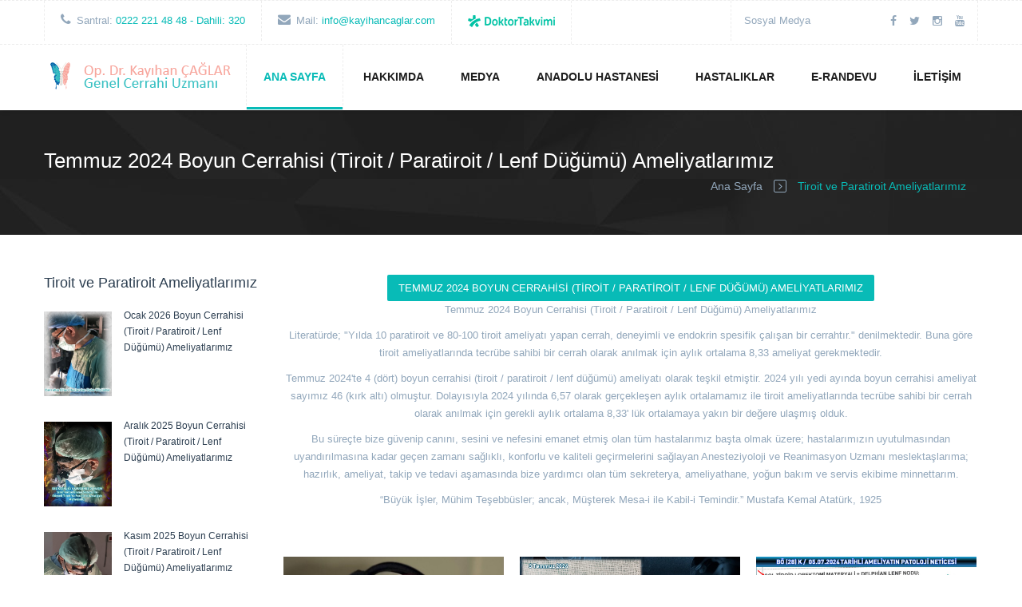

--- FILE ---
content_type: text/html; charset=utf-8
request_url: http://kayihancaglar.com/temmuz-2024-boyun-cerrahisi-tiroit--paratiroit--lenf-dugumu-ameliyatlarimiz
body_size: 8125
content:
<!DOCTYPE html>
<html class="no-js" xmlns="http://www.w3.org/1999/xhtml" lang="tr" xml:lang="tr">
<head>
    <title>Temmuz 2024 Boyun Cerrahisi (Tiroit / Paratiroit / Lenf D&#252;ğ&#252;m&#252;) Ameliyatlarımız - Op. Dr. Kayıhan &#199;AĞLAR Genel Cerrahi Uzmanı | &#214;zel Eskişehir Anadolu Hastanesi</title>
    <meta charset="UTF-8" />
    <meta http-equiv="Content-Type" content="text/html; charset=UTF-8" />
    <meta http-equiv="X-UA-Compatible" content="IE=8; IE=10; IE=11" />
    <meta name="viewport" content="width=device-width, initial-scale=1, maximum-scale=1">
    <meta property="og:title" content="Temmuz 2024 Boyun Cerrahisi (Tiroit / Paratiroit / Lenf D&#252;ğ&#252;m&#252;) Ameliyatlarımız" />
    <meta name="twitter:card" content="summary" />
    <meta name="twitter:title" content="Temmuz 2024 Boyun Cerrahisi (Tiroit / Paratiroit / Lenf D&#252;ğ&#252;m&#252;) Ameliyatlarımız" />
    <meta itemprop="name" content="Temmuz 2024 Boyun Cerrahisi (Tiroit / Paratiroit / Lenf D&#252;ğ&#252;m&#252;) Ameliyatlarımız">
	<meta name="facebook-domain-verification" content="96tekebccbvw2w48c5mqyj0cy7z3oc"/>
        <meta name ="robots" content ="index, follow" />
        <meta name ="author" content ="Op. Dr. Kayıhan ÇAĞLAR - Genel Cerrahi Uzmanı Eskişehir Anadolu Hastanesi" />
        <meta name ="description" content ="Op. Dr. Kayıhan ÇAĞLAR - Genel Cerrahi Uzmanı Eskişehir Anadolu Hastanesinde görev yapmaktadır. Uzmanlık alanları tiroit, paratiroit, hemoroid hastalıklarıdır" />
        <meta name ="keywords" content ="Kayıhan Çağlar, Eskişehir Anadolu Hastanesi, Tiroit, Paratiroit, Hemoroid, Fıtık Ameliyatı, Cerrahi Sünnet, Apandisit Ameliyatı, Uzman Doktor, Genel Cerrahi Uzmanı" />
        <meta name ="Pragma" content ="no-cache" />
        <meta name ="Yahoo" content ="Op. Dr. Kayıhan ÇAĞLAR - Genel Cerrahi Uzmanı Eskişehir Anadolu Hastanesi" />
        <meta name ="Dmoz" content ="Op. Dr. Kayıhan ÇAĞLAR - Genel Cerrahi Uzmanı Eskişehir Anadolu Hastanesi" />
        <meta name ="Altavista" content ="Op. Dr. Kayıhan ÇAĞLAR - Genel Cerrahi Uzmanı Eskişehir Anadolu Hastanesi" />
        <meta name ="copright" content ="Copyright © 2026 Okkasoft" />
    <!--[if lt IE 9]>
         <script src="http://html5shim.googlecode.com/svn/trunk/html5.js"></script>
     <![endif]-->

    <link rel="shortcut icon" href="favicon.ico" type="image/x-icon" />
    <link id="default-css" rel="stylesheet" href="/assets/css/style.css" type="text/css" media="all" />
    <link id="shortcodes-css" rel="stylesheet" href="/assets/css/shortcodes.css" type="text/css" media="all" />
    <link id="skin-css" rel="stylesheet" href="/assets/skins/medic/style.css" type="text/css" media="all" />
    <link id="layer-slider" rel="stylesheet" href="/assets/css/layerslider.css" media="all" />
    <link rel="stylesheet" href="/assets/css/responsive.css" type="text/css" media="all" />
    <link rel="stylesheet" href="/assets/css/meanmenu.css" type="text/css" media="all" />
    <link rel="stylesheet" href="/assets/css/prettyPhoto.css" type="text/css" media="screen" />
    <link rel="stylesheet" href="/assets/css/animations.css" type="text/css" media="all" />
    <link rel="stylesheet" href="/assets/css/font-awesome.min.css" type="text/css" />

    
    
    <style>
        .pd10{
            padding-right:10px;
        }
        .pd15 {
            padding-right: 17px;
        }
        .pd20 {
            padding-right: 22px;
        }
        .pmrg {
            margin-bottom: 4px
        }
    </style>
</head>
<body>
    <div class="loader-wrapper">
        <div id="loader-image"></div>
    </div>
    <div class="wrapper">
        <div class="inner-wrapper">
            <div class="top-bar">
                <div class="container">
                    <ul class="top-menu">
                        <li> <i class="fa fa-phone"></i>  Santral: <span><a href="tel:0222 221 48 48"> 0222 221 48 48</a> - Dahili: 320</span></li>
                        <li> <i class="fa fa-envelope"></i>  Mail: <a href="mailto:info@kayihancaglar.com"> info@kayihancaglar.com</a></li>
                        <li><a href="https://www.doktortakvimi.com/kayihan-caglar/genel-cerrahi/eskisehir" target="_blank" ><img src="/assets/images/dkr.png" style="margin-top: 18px;"/></a></li>
                    </ul>
                    <div class="top-right">
                        <span>Sosyal Medya</span>
                        <ul class="dt-sc-social-icons">
                            <li><a href="http://www.facebook.com/kayihancaglargenelcerrahi" title="facebook" target="_blank"><i class="fa fa-facebook"></i></a></li>
                            <li><a href="https://twitter.com/kayihancaglar" title="twitter" target="_blank"><i class="fa fa-twitter"></i></a></li>
                            <li><a href="https://www.instagram.com/kayihancaglar" title="instagram" target="_blank"><i class="fa fa-instagram"></i></a></li>
                            
                            <li><a href="http://www.youtube.com/channel/UCNfnIhp6k8ZaJ4Cat9wNOMA" title="youtube" target="_blank"><i class="fa fa-youtube"></i></a></li>
                            
                        </ul>
                    </div>
                </div>
            </div>

            <div id="header-wrapper">
                <header class="header">
                    <div class="container">
                        <div id="logo">
                            <a href="/" title="Kayıhan Çağlar"> <img src="/storage/images/619a3316b7f447039e3a2eb307886373.gif" alt="logo" /> </a>
                        </div>
                        <div id="menu-container">
                            <nav id="main-menu">
                                <div id="dt-menu-toggle" class="dt-menu-toggle">
                                    Menu
                                    <span class="dt-menu-toggle-icon"></span>
                                </div>
                                
                                <ul class="menu">
                                    <li class="current_page_item menu-item-simple-parent">
                                        <a href="/">Ana Sayfa</a>
                                    </li>
                                    <li class="menu-item-simple-parent">
                                        <a href="#">Hakkımda</a>
                                        <ul class="sub-menu">
                                            <li><a href="/hakkimizda"> Öz Geçmiş </a></li>
                                            <li><a href="/oduller"> Ödüller </a></li>
                                            <li><a href="/haberler"> Basın Haberleri </a></li>
                                            <li><a href="/hasta-yorumlari"> Hasta Yorumları </a></li>
                                        </ul>
                                        <a class="dt-menu-expand">+</a>
                                    </li>
                                    <li class="menu-item-simple-parent">
                                        <a href="#">Medya</a>
                                        <ul class="sub-menu">
                                            <li><a href="/fotograf-galerisi"> Fotoğraflar </a></li>
                                            <li><a href="/videolar"> Videolar </a></li>
                                            <li><a href="/haberler"> Haberler </a></li>
                                        </ul>
                                        <a class="dt-menu-expand">+</a>
                                    </li>
                                    <li class="menu-item-simple-parent">
                                        <a href="#">Anadolu Hastanesi</a>
                                        <ul class="sub-menu">
                                            <li><a href="http://onlinerandevu.ozelanadoluhastanesi.com/" target="_blank"> Randevu Alma </a></li>
                                            <li><a href="https://www.google.com.tr/maps/place/TSG+Eski%C5%9Fehir+%C3%96zel+Anadolu+Hastanesi/39.7673501,30.5118133,17z/data=!3m1!4b1!4m2!3m1!1s0x14cc16104da8cfe1:0xcb6ade61c0be7c8a?hl=tr" target="_blank"> Yol Haritası </a></li>
                                            <li><a href="http://www.ozelanadoluhastanesi.com" target="_blank"> Web Sayfası </a></li>
                                        </ul>
                                        <a class="dt-menu-expand">+</a>
                                    </li>
                                    <li class="menu-item-simple-parent">
                                        <a href="#">Hastalıklar</a>
                                        <ul class="sub-menu">
                                            <li><a href="/tiroit-hakkinda-bilmedikleriniz"> Tiroit </a></li>
                                            <li><a href="/paratiroit"> Paratiroit </a></li>
                                            <li><a href="/meme-hastaliklari"> Meme Hastalıkları </a></li>
                                            <li><a href="/kullandigimiz-teknolojiler"> Yeni Teknolojiler </a></li>
                                        </ul>
                                        <a class="dt-menu-expand">+</a>
                                    </li>
                                    <li class="menu-item-simple-parent">
                                        <a href="/randevu-secim">E-Randevu</a>
                                    </li>
                                    <li class="menu-item-simple-parent">
                                        <a href="/iletisim">İletişim</a>
                                    </li>
                                </ul>
                            </nav>
                        </div>
                    </div>
                </header>
            </div>


            <div id="main">
                <script src="/Scripts/jquery-1.10.2.js"></script>
                <script type="text/javascript" src="/Scripts/jquery.validate.js"></script>
                


<style>
    .portfolio .image-overlay a.zoom, .portfolio .image-overlay a.link {
        margin-left: 40%;
    }
</style>

<div class="parallax full-width-bg">
    <div class="container">
        <div class="main-title">
            <h1>Temmuz 2024 Boyun Cerrahisi (Tiroit / Paratiroit / Lenf D&#252;ğ&#252;m&#252;) Ameliyatlarımız</h1>
            <div class="breadcrumb">
                <a href="/">Ana Sayfa</a>
                <span class="fa fa-angle-right"></span>
                <span class="current">Tiroit ve Paratiroit Ameliyatlarımız</span>
            </div>
        </div>
    </div>
</div>
<div class="dt-sc-margin50"></div>

<div class="container">
    <section id="secondary-left" class="secondary-sidebar secondary-has-left-sidebar">

        <aside class="widget widget_recent_entries" id="my_recent_posts-3">
            <h4 class="widgettitle"><span>Tiroit ve Paratiroit Ameliyatlarımız</span></h4>
            <div class="recent-posts-widget">
                <ul>
                    
                    <li>
	                    <div class="thumb">
		                    <a href="/ocak-2026-boyun-cerrahisi-tiroit--paratiroit--lenf-dugumu-ameliyatlarimiz" title="Ocak 2026 Boyun Cerrahisi (Tiroit / Paratiroit / Lenf Düğümü) Ameliyatlarımız"> <img src="/storage/images/96acbbafa7cb4ce7ad5a1b1b199f1fc1.jpg" alt="Ocak 2026 Boyun Cerrahisi (Tiroit / Paratiroit / Lenf Düğümü) Ameliyatlarımız" title="Ocak 2026 Boyun Cerrahisi (Tiroit / Paratiroit / Lenf Düğümü) Ameliyatlarımız" /></a>
	                    </div>
	                    <h4><a href="/ocak-2026-boyun-cerrahisi-tiroit--paratiroit--lenf-dugumu-ameliyatlarimiz">Ocak 2026 Boyun Cerrahisi (Tiroit / Paratiroit / Lenf Düğümü) Ameliyatlarımız</a></h4>	                    
                    </li>
                    <li>
	                    <div class="thumb">
		                    <a href="/aralik-2025-boyun-cerrahisi-tiroit--paratiroit--lenf-dugumu-ameliyatlarimiz" title="Aralık 2025 Boyun Cerrahisi (Tiroit / Paratiroit / Lenf Düğümü) Ameliyatlarımız"> <img src="/storage/images/864c7641d7964733be3bf899db3c60ec.jpg" alt="Aralık 2025 Boyun Cerrahisi (Tiroit / Paratiroit / Lenf Düğümü) Ameliyatlarımız" title="Aralık 2025 Boyun Cerrahisi (Tiroit / Paratiroit / Lenf Düğümü) Ameliyatlarımız" /></a>
	                    </div>
	                    <h4><a href="/aralik-2025-boyun-cerrahisi-tiroit--paratiroit--lenf-dugumu-ameliyatlarimiz">Aralık 2025 Boyun Cerrahisi (Tiroit / Paratiroit / Lenf Düğümü) Ameliyatlarımız</a></h4>	                    
                    </li>
                    <li>
	                    <div class="thumb">
		                    <a href="/kasim-2025-boyun-cerrahisi-tiroit--paratiroit--lenf-dugumu-ameliyatlarimiz" title="Kasım 2025 Boyun Cerrahisi (Tiroit / Paratiroit / Lenf Düğümü) Ameliyatlarımız"> <img src="/storage/images/59c86fa4dee348f68b4b85c03d6c1ed0.jpg" alt="Kasım 2025 Boyun Cerrahisi (Tiroit / Paratiroit / Lenf Düğümü) Ameliyatlarımız" title="Kasım 2025 Boyun Cerrahisi (Tiroit / Paratiroit / Lenf Düğümü) Ameliyatlarımız" /></a>
	                    </div>
	                    <h4><a href="/kasim-2025-boyun-cerrahisi-tiroit--paratiroit--lenf-dugumu-ameliyatlarimiz">Kasım 2025 Boyun Cerrahisi (Tiroit / Paratiroit / Lenf Düğümü) Ameliyatlarımız</a></h4>	                    
                    </li>
                    <li>
	                    <div class="thumb">
		                    <a href="/ekim-2025-boyun-cerrahisi-tiroit--paratiroit--lenf-dugumu-ameliyatlarimiz" title="Ekim 2025 Boyun Cerrahisi (Tiroit / Paratiroit / Lenf Düğümü) Ameliyatlarımız"> <img src="/storage/images/6ea05c593cf84c89b5064349ea2b9f54.jpg" alt="Ekim 2025 Boyun Cerrahisi (Tiroit / Paratiroit / Lenf Düğümü) Ameliyatlarımız" title="Ekim 2025 Boyun Cerrahisi (Tiroit / Paratiroit / Lenf Düğümü) Ameliyatlarımız" /></a>
	                    </div>
	                    <h4><a href="/ekim-2025-boyun-cerrahisi-tiroit--paratiroit--lenf-dugumu-ameliyatlarimiz">Ekim 2025 Boyun Cerrahisi (Tiroit / Paratiroit / Lenf Düğümü) Ameliyatlarımız</a></h4>	                    
                    </li>
                    <li>
	                    <div class="thumb">
		                    <a href="/eylul-2025-boyun-cerrahisi-tiroit--paratiroit--lenf-dugumu-ameliyatlarimiz" title="Eylül 2025 Boyun Cerrahisi (Tiroit / Paratiroit / Lenf Düğümü) Ameliyatlarımız"> <img src="/storage/images/da9c363d209c4422a09b96ec32ce8b18.jpg" alt="Eylül 2025 Boyun Cerrahisi (Tiroit / Paratiroit / Lenf Düğümü) Ameliyatlarımız" title="Eylül 2025 Boyun Cerrahisi (Tiroit / Paratiroit / Lenf Düğümü) Ameliyatlarımız" /></a>
	                    </div>
	                    <h4><a href="/eylul-2025-boyun-cerrahisi-tiroit--paratiroit--lenf-dugumu-ameliyatlarimiz">Eylül 2025 Boyun Cerrahisi (Tiroit / Paratiroit / Lenf Düğümü) Ameliyatlarımız</a></h4>	                    
                    </li>
                    <li>
	                    <div class="thumb">
		                    <a href="/agustos-2025-boyun-cerrahisi-tiroit--paratiroit--lenf-dugumu-ameliyatlarimiz" title="Ağustos 2025 Boyun Cerrahisi (Tiroit / Paratiroit / Lenf Düğümü) Ameliyatlarımız"> <img src="/storage/images/98c8ff137e9e4757aff52b9d0c8939ea.jpg" alt="Ağustos 2025 Boyun Cerrahisi (Tiroit / Paratiroit / Lenf Düğümü) Ameliyatlarımız" title="Ağustos 2025 Boyun Cerrahisi (Tiroit / Paratiroit / Lenf Düğümü) Ameliyatlarımız" /></a>
	                    </div>
	                    <h4><a href="/agustos-2025-boyun-cerrahisi-tiroit--paratiroit--lenf-dugumu-ameliyatlarimiz">Ağustos 2025 Boyun Cerrahisi (Tiroit / Paratiroit / Lenf Düğümü) Ameliyatlarımız</a></h4>	                    
                    </li>
                    <li>
	                    <div class="thumb">
		                    <a href="/temmuz-2025-boyun-cerrahisi-tiroit--paratiroit--lenf-dugumu-ameliyatlarimiz" title="Temmuz 2025 Boyun Cerrahisi (Tiroit / Paratiroit / Lenf Düğümü) Ameliyatlarımız"> <img src="/storage/images/0dfa4b5f5b4644879ec4a5ad9af1b5af.jpg" alt="Temmuz 2025 Boyun Cerrahisi (Tiroit / Paratiroit / Lenf Düğümü) Ameliyatlarımız" title="Temmuz 2025 Boyun Cerrahisi (Tiroit / Paratiroit / Lenf Düğümü) Ameliyatlarımız" /></a>
	                    </div>
	                    <h4><a href="/temmuz-2025-boyun-cerrahisi-tiroit--paratiroit--lenf-dugumu-ameliyatlarimiz">Temmuz 2025 Boyun Cerrahisi (Tiroit / Paratiroit / Lenf Düğümü) Ameliyatlarımız</a></h4>	                    
                    </li>
                    <li>
	                    <div class="thumb">
		                    <a href="/haziran-2025-boyun-cerrahisi-tiroit--paratiroit--lenf-dugumu-ameliyatlarimiz" title="Haziran 2025 Boyun Cerrahisi (Tiroit / Paratiroit / Lenf Düğümü) Ameliyatlarımız"> <img src="/storage/images/4767eb8379284eea9f9a20fa95a843c0.jpg" alt="Haziran 2025 Boyun Cerrahisi (Tiroit / Paratiroit / Lenf Düğümü) Ameliyatlarımız" title="Haziran 2025 Boyun Cerrahisi (Tiroit / Paratiroit / Lenf Düğümü) Ameliyatlarımız" /></a>
	                    </div>
	                    <h4><a href="/haziran-2025-boyun-cerrahisi-tiroit--paratiroit--lenf-dugumu-ameliyatlarimiz">Haziran 2025 Boyun Cerrahisi (Tiroit / Paratiroit / Lenf Düğümü) Ameliyatlarımız</a></h4>	                    
                    </li>
                    <li>
	                    <div class="thumb">
		                    <a href="/mayis-2025-boyun-cerrahisi-tiroit--paratiroit--lenf-dugumu-ameliyatlarimiz" title="Mayıs 2025 Boyun Cerrahisi (Tiroit / Paratiroit / Lenf Düğümü) Ameliyatlarımız"> <img src="/storage/images/7482fe69b25e486983c5502dba2a4dd3.jpg" alt="Mayıs 2025 Boyun Cerrahisi (Tiroit / Paratiroit / Lenf Düğümü) Ameliyatlarımız" title="Mayıs 2025 Boyun Cerrahisi (Tiroit / Paratiroit / Lenf Düğümü) Ameliyatlarımız" /></a>
	                    </div>
	                    <h4><a href="/mayis-2025-boyun-cerrahisi-tiroit--paratiroit--lenf-dugumu-ameliyatlarimiz">Mayıs 2025 Boyun Cerrahisi (Tiroit / Paratiroit / Lenf Düğümü) Ameliyatlarımız</a></h4>	                    
                    </li>
                    <li>
	                    <div class="thumb">
		                    <a href="/nisan-2025-boyun-cerrahisi-tiroit--paratiroit--lenf-dugumu-ameliyatlarimiz" title="Nisan 2025 Boyun Cerrahisi (Tiroit / Paratiroit / Lenf Düğümü) Ameliyatlarımız"> <img src="/storage/images/4d7098cf7b544c4092997e167ba3ef33.jpg" alt="Nisan 2025 Boyun Cerrahisi (Tiroit / Paratiroit / Lenf Düğümü) Ameliyatlarımız" title="Nisan 2025 Boyun Cerrahisi (Tiroit / Paratiroit / Lenf Düğümü) Ameliyatlarımız" /></a>
	                    </div>
	                    <h4><a href="/nisan-2025-boyun-cerrahisi-tiroit--paratiroit--lenf-dugumu-ameliyatlarimiz">Nisan 2025 Boyun Cerrahisi (Tiroit / Paratiroit / Lenf Düğümü) Ameliyatlarımız</a></h4>	                    
                    </li>
                </ul>
            </div>
        </aside>
    </section>

    <section id="primary" class="page-with-sidebar with-left-sidebar">
        <div class="sorting-container dt-sc-hr-invisible-small">
            <a class="active-sort" href="#">Temmuz 2024 Boyun Cerrahisi (Tiroit / Paratiroit / Lenf D&#252;ğ&#252;m&#252;) Ameliyatlarımız</a>
            <p>Temmuz 2024 Boyun Cerrahisi (Tiroit / Paratiroit / Lenf Düğümü) Ameliyatlarımız</p><p>Literatürde; "Yılda 10 paratiroit ve 80-100 tiroit ameliyatı yapan cerrah, deneyimli ve endokrin spesifik çalışan bir cerrahtır." denilmektedir. Buna göre tiroit ameliyatlarında tecrübe sahibi bir cerrah olarak anılmak için aylık ortalama 8,33 ameliyat gerekmektedir.</p><p>Temmuz 2024'te 4 (dört) boyun cerrahisi (tiroit / paratiroit / lenf düğümü) ameliyatı olarak teşkil etmiştir. 2024 yılı yedi ayında boyun cerrahisi ameliyat sayımız 46 (kırk altı) olmuştur. Dolayısıyla 2024 yılında 6,57 olarak gerçekleşen aylık ortalamamız ile tiroit ameliyatlarında tecrübe sahibi bir cerrah olarak anılmak için gerekli aylık ortalama 8,33' lük ortalamaya yakın bir değere ulaşmış olduk.</p><p>Bu süreçte bize güvenip canını, sesini ve nefesini emanet etmiş olan tüm hastalarımız başta olmak üzere; hastalarımızın uyutulmasından uyandırılmasına kadar geçen zamanı sağlıklı, konforlu ve kaliteli geçirmelerini sağlayan Anesteziyoloji ve Reanimasyon Uzmanı meslektaşlarıma; hazırlık, ameliyat, takip ve tedavi aşamasında bize yardımcı olan tüm sekreterya, ameliyathane, yoğun bakım ve servis ekibime minnettarım.</p><p>“Büyük İşler, Mühim Teşebbüsler; ancak, Müşterek Mesa-i ile Kabil-i Temindir.” Mustafa Kemal Atatürk, 1925</p>
        </div>
        <div class="dt-sc-margin10"></div>

        <div class="portfolio-container">
            
            <div class="portfolio dt-sc-one-third column with-space">
	            <div class="portfolio-thumb">
		            <img src="/storage/images/8ecf50a01bd64d5385cd76003070684d.jpg" alt="" />
		            <div class="image-overlay">
			            <a class="zoom" href="/storage/images/8ecf50a01bd64d5385cd76003070684d.jpg" data-gal="prettyPhoto[gallery]"><span class="fa fa-search"></span></a>
		            </div>
	            </div>  
            </div>
            <div class="portfolio dt-sc-one-third column with-space">
	            <div class="portfolio-thumb">
		            <img src="/storage/images/c2a924afefbd444781c70c86d9c3ee68.jpg" alt="" />
		            <div class="image-overlay">
			            <a class="zoom" href="/storage/images/c2a924afefbd444781c70c86d9c3ee68.jpg" data-gal="prettyPhoto[gallery]"><span class="fa fa-search"></span></a>
		            </div>
	            </div>  
            </div>
            <div class="portfolio dt-sc-one-third column with-space">
	            <div class="portfolio-thumb">
		            <img src="/storage/images/2ddd9edd77784805b08c5d022fb191da.jpg" alt="" />
		            <div class="image-overlay">
			            <a class="zoom" href="/storage/images/2ddd9edd77784805b08c5d022fb191da.jpg" data-gal="prettyPhoto[gallery]"><span class="fa fa-search"></span></a>
		            </div>
	            </div>  
            </div>
            <div class="portfolio dt-sc-one-third column with-space">
	            <div class="portfolio-thumb">
		            <img src="/storage/images/a3efc2ec3d5545f9a682ed6ebabb7bba.jpg" alt="" />
		            <div class="image-overlay">
			            <a class="zoom" href="/storage/images/a3efc2ec3d5545f9a682ed6ebabb7bba.jpg" data-gal="prettyPhoto[gallery]"><span class="fa fa-search"></span></a>
		            </div>
	            </div>  
            </div>
            <div class="portfolio dt-sc-one-third column with-space">
	            <div class="portfolio-thumb">
		            <img src="/storage/images/5d3be43820db46bdaf85282d54174f5c.jpg" alt="" />
		            <div class="image-overlay">
			            <a class="zoom" href="/storage/images/5d3be43820db46bdaf85282d54174f5c.jpg" data-gal="prettyPhoto[gallery]"><span class="fa fa-search"></span></a>
		            </div>
	            </div>  
            </div>
            <div class="portfolio dt-sc-one-third column with-space">
	            <div class="portfolio-thumb">
		            <img src="/storage/images/5df8b91f4ca84de7bbf4fefd012cc50c.jpg" alt="" />
		            <div class="image-overlay">
			            <a class="zoom" href="/storage/images/5df8b91f4ca84de7bbf4fefd012cc50c.jpg" data-gal="prettyPhoto[gallery]"><span class="fa fa-search"></span></a>
		            </div>
	            </div>  
            </div>
        </div> 
        <div class="dt-sc-margin50"></div>
    </section>
</div> 




            </div>

            <footer id="footer">
                <div class="footer-widgets-wrapper">
                    <div class="container">
                        <div class="column dt-sc-one-third first">
                            <aside class="widget widget_tweetbox">
                                <h3 class="widget-title">Randevu <span class="wlast">Takvimi</span><span class="small-line"> </span></h3>
                                <p>Aşağıdaki bağlantıdan size en uygun tarihteki randevuyu alabilirsiniz.</p>
                                 
								 <a id="zl-url" class="zl-url" href="https://www.doktortakvimi.com/kayihan-caglar/genel-cerrahi/eskisehir" rel="nofollow" data-zlw-doctor="kayihan-caglar" data-zlw-type="big" data-zlw-opinion="false" data-zlw-hide-branding="true" data-zlw-saas-only="false" data-zlw-a11y-title="Doktor randevu widgeti">Kayıhan Çağlar - DoktorTakvimi.com</a>
								 <script>!function($_x,_s,id){var js,fjs=$_x.getElementsByTagName(_s)[0];if(!$_x.getElementById(id)){js = $_x.createElement(_s);js.id = id;js.src = "//platform.docplanner.com/js/widget.js";fjs.parentNode.insertBefore(js,fjs);}}(document,"script","zl-widget-s");</script>
                            </aside>
                        </div>

                        

                        <div class="column dt-sc-one-third">
                            <aside class="widget widget_text">
                                <h3 class="widget-title">İletişim  <span class="wlast"> Bilgileri </span><span class="small-line"> </span></h3>
                                <p class="pmrg"> <i class="fa fa-phone"></i> <span class="pd100">Telefon</span> <a href="tel:0222 221 48 48">: 0222 221 48 48 - Dahili: 320</a> </p>
                                <p class="pmrg"> <i class="fa fa-print"></i> <span class="pd20">Fax</span> <a href="tel:0222 221 53 54">: 0222 221 53 54</a> </p>
                                <p class="pmrg"> <i class="fa fa-building"></i> <span class="pd15">Gsm</span> <a href="">: </a> </p>
                                <p class="pmrg"> <i class="fa fa-envelope"></i> <span class="pd10"> Email</span> <a href="mailto:info@kayihancaglar.com">: info@kayihancaglar.com</a> </p>
                                <p class="pmrg"> <i class="fa fa-envelope"></i> <span class="pd10"> Email</span> <a href="mailto:info@kayihancaglar.com">: info@kayihancaglar.com</a> </p>
                                <p class="pmrg"> <i class="fa fa-map-marker"></i><a href=" https://www.google.com.tr/maps?q=loc:39.7672413934002,30.5138710459389" target=" _blank">Özel Eskişehir Anadolu Hastanesi Akarbaşı Mah. Kıbrıs Şehitleri Cad. Meşale Sok. (Hava Şehitliği Karşısı) No:55-108 TR 26020</a></p>
                            </aside>
                        </div>

                        <div class="column dt-sc-one-third">
                            <aside class="mailchimp">
                                <h3 class="widget-title">E-Bülten <span class="wlast">Abonelik</span><span class="small-line"> </span></h3>
                                <form id="FormSubscribe" action="" novalidate="novalidate" class="NL">
                                    <input type="hidden" id ="SubscribeFormUniqueCode" name="SubscribeFormUniqueCode"  value="ef40158b-92d1-4ac3-995a-c0ffa8fafb75"/>
                                    <input value="" style="display:none" class="enter_email_input" id="SubscribeName" maxlength="100" name="SubscribeName" type="text" data-msg-required="" value="" placeholder="Ad Soyad">
                                    <input class="enter_email_input" id="SubscribeMail" maxlength="100" name="SubscribeMail" type="text" data-msg-required="" value="" placeholder="Mail Adres" data-msg-email="">
                                    <input name="subscribe" id="mc-embedded-subscribe" value="ABONE OL" class="input_submit" type="submit">
                                    <div class="col-md-12 FormSubscribeMessage" style="margin-left: 10px; margin-top: 10px;"></div>
                                </form>
                                <div id="ajax_newsletter_msg"></div>
                                <div class="dt-sc-hr-invisible-small"></div>
                            </aside>
                        </div>

                    </div>
                </div>
                <div class="copyright type3">
                    <div class="container">
                        <p>Kayıhan ÇAĞLAR © 2019 | Tüm Hakları Saklıdır - Tasarım : <a href="#">İbrahim ÇAMURSOY</a></p>
                        <ul class="dt-sc-social-icons alignright">
                            <li><a href="http://www.facebook.com/kayihancaglargenelcerrahi" class="facebook" title="facebook" target="_blank"><i class="fa fa-facebook"></i></a></li>
                            <li><a href="https://twitter.com/kayihancaglar" class="twitter" title="twitter" target="_blank"><i class="fa fa-twitter"></i></a></li>
                            <li><a href="" class="linkedin" title="instagram" target="_blank"><i class="fa fa-instagram"></i></a></li>
                            
                            <li><a href="http://www.youtube.com/channel/UCNfnIhp6k8ZaJ4Cat9wNOMA" class="pinterest" title="youtube" target="_blank"><i class="fa fa-youtube"></i></a></li>
                            
                            <li><a href="https://www.doktortakvimi.com/kayihan-caglar/genel-cerrahi/eskisehir" target="_blank"><img src="/assets/images/dkr.png" /></a></li>
                        </ul>
                    </div>
                </div>
            </footer>
        </div>
    </div>
    <script src="/assets/js/jquery-1.10.2.min.js" type="text/javascript"></script>
    <script src="/assets/js/jquery-migrate.min.js"></script>
    <script src="/assets/js/preloader.js" type="text/javascript"></script>
    <script src="/assets/js/pace.min.js" type="text/javascript"></script>
    <script src="/assets/js/jquery.tabs.min.js"></script>
    <script src="/assets/js/jquery.tipTip.minified.js"></script>
    <script src="/assets/js/jquery-easing-1.3.js" type="text/javascript"></script>
    <script src="/assets/js/jquery.parallax-1.1.3.js" type="text/javascript"></script>
    <script src="/assets/js/jquery.inview.js" type="text/javascript"></script>
    <script src="/assets/js/jquery.viewport.js" type="text/javascript"></script>
    <script type="text/javascript" src="/assets/js/jquery.nav.js"></script>
    <script src="/assets/js/layerslider.transitions.js"></script>
    <script src="/assets/js/layerslider.kreaturamedia.jquery.js"></script>
    <script src="/assets/js/greensock.js"></script>
    <script type="text/javascript" src="/Scripts/calendar.js"></script>
    <script data-cfasync="false" type="text/javascript">var lsjQuery = jQuery;</script>
    <script data-cfasync="false" type="text/javascript">lsjQuery(document).ready(function () { if (typeof lsjQuery.fn.layerSlider == "undefined") { lsShowNotice('layerslider_9', 'jquery'); } else { lsjQuery("#layerslider_9").layerSlider({ responsiveUnder: 1240, layersContainer: 1170, startInViewport: false, pauseOnHover: false, forceLoopNum: false, autoPlayVideos: false, skinsPath: 'assets/js/layerslider/skins/' }) } });</script>
    <script src="/assets/js/jquery.donutchart.js" type="text/javascript"></script>
    <script src="/assets/js/jquery.jcarousel.min.js" type="text/javascript"></script>
    <script src="/assets/js/jquery.carouFredSel-6.2.1-packed.js" type="text/javascript"></script>
    <script src="/assets/js/jquery.isotope.min.js" type="text/javascript"></script>
    <script src="/assets/js/jquery.prettyPhoto.js" type="text/javascript"></script>
    <script src="/assets/js/masonry.pkgd.min.js" type="text/javascript"></script>
    <script src="/assets/js/responsive-nav.js" type="text/javascript"></script>
    <script src="/assets/js/jquery.meanmenu.min.js" type="text/javascript"></script>
    <script type="text/javascript" src="/assets/js/jquery.tipTip.minified.js"></script>
    <script src="/assets/js/jquery.sticky.js" type="text/javascript"></script>
    <script src="/assets/js/jquery.ui.totop.min.js" type="text/javascript"></script>
    <script type="text/javascript" src="/assets/js/twitter/jquery.tweet.min.js"></script>
    <script type="text/javascript" src="/assets/js/jquery.validate.min.js"></script>
    <script src="/assets/js/jquery.bxslider.min.js" type="text/javascript"></script>
    <script src="/assets/js/custom.js" type="text/javascript"></script>
    <script type="text/javascript" src="/Scripts/moment.js"></script>
    <script type="text/javascript" src="/Scripts/datetimepicker.js"></script>   
    <script type="text/javascript" src="/Scripts/knockout.js"></script>
    <script type="text/javascript" src="/Scripts/knockout.validation.js"></script>
    <script type="text/javascript" src="/Scripts/okka.web.js"></script>
	
<script>
    $(document).ready(function () {
       $('iframe').css('height', '185px');
    });
</script>

</body>
</html>


--- FILE ---
content_type: text/html; charset=utf-8
request_url: https://widgets.doktortakvimi.com/doctor/widget/big/kayihan-caglar?customUtm=null&id=gzjdea9uul&header=null&content=null&fullwidth=null&referer=http%3A%2F%2Fkayihancaglar.com%2Ftemmuz-2024-boyun-cerrahisi-tiroit--paratiroit--lenf-dugumu-ameliyatlarimiz&hide_branding=true&widget_position=bottom&opinion=false&saasonly=false&expand_calendar=false
body_size: 4222
content:
<!DOCTYPE html><html><head><meta charset="utf-8" /><script src="https://js.sentry-cdn.com/251e792f6a3c4ce98dd544a265880295.min.js" crossorigin="anonymous" nonce="OWZmMTRiMTAwODhmZWU1NzU2N2Y1ZjBkYmQyYjY5OTA="></script><link rel="canonical" href="https://www.doktortakvimi.com/kayihan-caglar/genel-cerrahi/eskisehir" /><link rel="preconnect" href="//platform.docplanner.com" /><link rel="preconnect" href="//s3-eu-west-1.amazonaws.com" /><link rel="dns-prefetch" href="//platform.docplanner.com" /><link rel="dns-prefetch" href="//s3-eu-west-1.amazonaws.com" /><title>DoktorTakvimi.com</title><link href="//platform.docplanner.com/widgets/app-3e113615.css" rel="stylesheet" /></head><body><div data-dp-app="widget"><div class="card card-border card-shadow-1 widget-well mx-auto" data-v-200f5240><!----><div class="card-body" data-v-200f5240><!--[--><!--[--><div class="dp-doctor-card dp-doctor-card-md" data-v-54c06098><div class="media" data-v-54c06098><div class="pr-1"><!--[--><a class="d-block" href="https://www.doktortakvimi.com/kayihan-caglar/genel-cerrahi/eskisehir" target="_self" data-v-54c06098><div class="avatar avatar-no-background" style="" data-v-54c06098><img alt="Op. Dr. Kayıhan Çağlar" height="80" loading="auto" src="https://s3-eu-west-1.amazonaws.com/doktortakvimi.com/doctor/7aad8d/7aad8d1bee826b4fad6ea7de6ddbbf97_140_square.jpg" width="80"><!--[--><!--]--><!----></div></a><!--]--></div><div class="media-body overflow-hidden"><!----><!--[--><!----><div class="" data-v-54c06098><h5 class="h4 dp-doctor-card-header mb-0-5" data-v-54c06098><a class="doctor-card-header-link text-body" href="https://www.doktortakvimi.com/kayihan-caglar/genel-cerrahi/eskisehir" target="_self" title="Op. Dr. Kayıhan Çağlar" data-v-54c06098>Op. Dr. Kayıhan Çağlar</a><span class="icon" size="12" data-v-54c06098>⁠<i class="svg-icon svg-icon-verified svg-icon-size-16 svg-icon-color-secondary ml-0-5" style="" data-v-54c06098><svg xmlns="http://www.w3.org/2000/svg" width="16" height="16" viewBox="0 0 16 16"><path fill-rule="evenodd" d="M2.343 2.343a8 8 0 1 1 11.314 11.314A8 8 0 0 1 2.343 2.343zm5.088 9.168 5.04-5.04h.002a.667.667 0 0 0-.943-.943l-4.569 4.569L5.13 8.266a.667.667 0 0 0-.943.943l2.302 2.302a.667.667 0 0 0 .942 0z" clip-rule="evenodd"></path></svg></i></span></h5><!----></div><div class="text-truncate mb-0-5 text-muted" title="Genel Cerrahi" data-v-54c06098><!--[-->Genel Cerrahi<!--]--></div><div class="rating rating-md" data-score="5" data-v-54c06098><span>64 görüş</span></div><!--]--></div><!----></div><!----></div><!----><button class="btn btn-lg btn-block btn-primary widget-button mt-1-5"><!----><!--[-->Randevu al<!--]--><!----></button><!----><!--]--><div class="svg-logo svg-logo-tr svg-logo-size-md svg-logo-color-secondary mt-2 dp-logo" data-v-9efcb016><svg width="2888" height="400" viewbox="0 0 2888 400" xmlns="http://www.w3.org/2000/svg" preserveaspectratio="xMinYMid meet" color="secondary" data-v-9efcb016><path d="M2884.5 140l-45.62.289v199.711h45.62v-200zm-22.605-28.21c14.301 0 25.895-11.594 25.895-25.895s-11.594-25.895-25.895-25.895-25.895 11.594-25.895 25.895 11.594 25.895 25.895 25.895zm-190.656 54.748c-9.244-21.544-27.676-32.538-57.324-32.538-28.608 0-48.02 15.76-59.018 33h-.537c-.813-7.146-2.653-27-2.653-27h-39.707v200h45.621v-105.185c0-31.843 19.132-57.145 42.142-58.875 23.762-1.787 33.113 11.008 33.113 43.529v120.531h45.621v-104.69l.001-.495c0-34.221 19.118-57.444 42.142-58.875 23.669-1.471 33.113 11.008 33.113 43.529v120.531h45.621v-129.932c0-50.176-19.084-76.068-64.582-76.068-27.55 0-50.273 14.697-63.553 32.538zm-198.739-26.538l-45.62.289v199.711h45.62v-200zm-22.605-28.21c14.301 0 25.895-11.594 25.895-25.895s-11.594-25.895-25.895-25.895-25.895 11.594-25.895 25.895 11.594 25.895 25.895 25.895zm-225.491 28.21c14.433 56.907 44.276 158.123 60.918 200h53.01c16.638-42.208 47.309-143.093 62.155-200h-47.835c-8.247 37.526-28.866 111.34-39.588 148.866h-.825c-11.134-37.113-31.753-110.928-39.588-148.866h-48.247zm-128.783 127.835c5.793-3.711 12.414-7.835 18.621-12.784l50.069 84.948h51.31l-67.448-114.227c24.828-24.33 45.103-52.784 62.069-85.773h-48.414c-16.966 30.103-40.966 58.144-66.207 79.588l-.001-159.588-45.62 5.289v274.711h45.62l.001-72.165zm-223.338-131.705c19.821-1.641 41.319-2.13 62.082-2.13 48.909 0 78.09 18.906 78.09 72.336v133.664h-41.021l-2.037-20.007h-.534c-14.066 15.156-34.498 24.007-60.665 24.007-34.658 0-62.198-22.447-62.198-66.93 0-41.371 34.497-79.892 120.834-61.569v-12.042c0-23.838-13.975-30.498-41.512-30.498-16.903 0-31.237 1.145-53.039 3.01v-39.841zm94.551 111.018c-36.579-9.305-73.158 2.127-73.158 30.401 0 18.754 12.446 29.773 31.003 28.948 14.625-.65 30.725-7.14 42.155-17.262v-42.087zm-311.915-187.148v45.282h73.116v234.718h49.852v-234.718h73.114v-45.282h-196.081zm-106.352 80v200h45.621v-100.07c0-25.107 19.153-52.777 60.88-60.93v-42c-28.654 1.58-53.25 20.46-63.346 35.202h-.411l-3.234-32.202h-39.51zm-219.217 101.025v-2.05c0-66.839 30.754-104.975 94.313-104.975 63.149 0 93.903 38.135 93.903 104.975v2.05c0 66.839-30.754 104.975-93.903 104.975-63.559 0-94.313-38.135-94.313-104.975zm94.207-69.025c-32.3 0-47.207 21.916-47.207 67.704s14.907 67.296 47.207 67.296 46.793-21.442 46.793-67.296c0-45.854-14.493-67.704-46.793-67.704zm-209.557-86.712v189.198c0 46.032 13.974 71.514 66.171 71.514 7.146 0 18.076-1.037 26.179-2.786v-37.636c-4.488 1.045-10.628 2.432-17.959 2.432-18.041 0-28.77-4.136-28.77-39.045v-91.965h46.729v-37h-46.729v-60l-45.621 5.288zm-144.379 182.548c5.793-3.711 12.414-7.835 18.621-12.784l50.069 84.948h51.31l-67.448-114.227c24.828-24.33 45.103-52.784 62.069-85.773h-48.414c-16.966 30.103-40.966 58.144-66.207 79.588l-.001-159.588-45.62 5.289v274.711h45.62l.001-72.165zm-267.621-26.81v-2.05c0-66.839 30.754-104.975 94.313-104.975 63.149 0 93.903 38.135 93.903 104.975v2.05c0 66.839-30.754 104.975-93.903 104.975-63.559 0-94.313-38.135-94.313-104.975zm94.207-69.025c-32.3 0-47.207 21.916-47.207 67.704s14.907 67.296 47.207 67.296 46.793-21.442 46.793-67.296c0-45.854-14.493-67.704-46.793-67.704zm-336.207 168v-280h70.326c97.996 0 143.601 29.43 143.601 140s-45.604 140-143.601 140h-70.326zm161.547-140c0-62.949-12.777-94.718-80.31-94.718h-31.302v189.436h31.302c67.533 0 80.31-31.769 80.31-94.718zm-488.616 123.285l66.006 76.715 65.796-47.805-64.236-106.279c-29.012 17.895-57.456 52.582-67.566 77.369zm-94.887 76.6c54.237-110.615 157.826-192.551 281.955-217.001l-25.225-77.703c-150.598 17.006-278.728 108.28-347.298 236.453l90.568 58.252zm19.765-263.806l-132.695-31.245-25.114 77.481 92.133 38.894c18.894-19.109 40.011-35.773 63.231-50.012 31.453-19.336 58.905-32.125 105.585-48.135l-10.336-123.062h-81.356l-11.448 136.078z"></path></svg></div><!--]--></div><!--[--><!--]--><!----></div></div><script nonce="OWZmMTRiMTAwODhmZWU1NzU2N2Y1ZjBkYmQyYjY5OTA=">var __APP__={"locale":"tr","config":{"api":{"baseUrl":"https:\u002F\u002Fapi.widgets.doktortakvimi.com"},"domain":{"baseDomain":"doktortakvimi.com","title":"DoktorTakvimi.com"},"languageCode":"tr_TR"}};var __WIDGET__={"widget":{"data":{"state":{"id":"73899","name":"Kayıhan","surname":"Çağlar","fullname":"Kayıhan Çağlar","prefix":"Op. Dr.","stars":5,"hasSlots":true,"hasOnlineConsultation":false,"url":"https:\u002F\u002Fwww.doktortakvimi.com\u002Fkayihan-caglar\u002Fgenel-cerrahi\u002Feskisehir","photo":"https:\u002F\u002Fs3-eu-west-1.amazonaws.com\u002Fdoktortakvimi.com\u002Fdoctor\u002F7aad8d\u002F7aad8d1bee826b4fad6ea7de6ddbbf97_140_square.jpg","specializations":["Genel Cerrahi"],"isCommercial":true,"opinionCount":64},"params":{"id":"gzjdea9uul","referer":"http:\u002F\u002Fkayihancaglar.com\u002Ftemmuz-2024-boyun-cerrahisi-tiroit--paratiroit--lenf-dugumu-ameliyatlarimiz","opinion":false,"saasonly":false},"urlName":"kayihan-caglar","type":"doctor_big","error":false}}};var __TRANSLATIONS__={"address":"Adres","ask_for_calendar":"Takvim talep edin","calendar_overbooked_no_terms":"Şu anda bu takvimin tüm saatleri dolu","calendar_slot_available":"Uygun saat - tıklayarak randevu al","calendar_slot_booked":"Randevu alınmış saat","doctor_opinions_count":"1 görüş|%opinions_count% görüş","errorTryLater":"Hata oluştu. Tekrar deneyin.","fr":"Cum.","friday":"Cuma","less":"daha az","loadingWait":"Yükleme sürüyor. Lütfen bekleyin...","mo":"Pzt.","monday":"Pazartesi","months":"Ocak, Şubat, Mart, Nisan, Mayıs, Haziran, Temmuz, Ağustos, Eylül, Ekim, Kasım, Aralık","month_short_april":"Nisan","month_short_august":"Ağustos","month_short_december":"Ara","month_short_february":"Şubat","month_short_january":"Ocak","month_short_july":"Temmuz","month_short_june":"Haziran","month_short_march":"Mart","month_short_may":"Mayıs","month_short_november":"Kas","month_short_october":"Ekim","month_short_september":"Eylül","more":"daha fazla","next_available_day":"Bir sonraki gün","notify_me":"Yer açıldığında beni uyar","no_open_slots":"Randevu için çağrı merkezini arayabilirsiniz.","online_consultation_doc_card_label":"Online danışmanlık hizmeti sunuyor","online_consultation_online_tab":"Online","opinion_numeral":"görüş","sa":"Cts.","satisified_patients":"Kolaylık hizmetlerinden\u003Cbr\u002F\u003Ememnun olmuş hastalar","satisified_patients_doctor":"Doktor hizmetinden memnun hastalar","search_calendar_missing":"Takvim mevcut değil!","seeMore":"Tümünü göster","see_next_available_day":"Uygun saatleri gör","set_visit_button":"Randevu al","show_more_hours":"Daha fazla saat göster","su":"Pzr.","sunday":"Pazar","super_doctor_mail_CTA_see_all_opinions":"Tüm yorumları gör","th":"Prş.","thursday":"Perşembe","today":"bugün","tomorrow":"yarın","tu":"Sal.","tuesday":"Salı","visit_boost_doctor_profile_attention_text_5":"Uygun zamanı seçerek randevu oluşturun. E-posta ile onay maili alacaksınız.","we":"Çrş.","wednesday":"Çarşamba","widget-check-reviews":"Görüşleri kontrol edin","widget-visit-my-profile-read-reviews":"Profilimi ziyaret edin ve memnun hastaların\u002Fdanışanların görüşlerini okuyun.","widget-what-patient-say":"Hastalar\u002FDanışanlar neler söylüyor?","widget_available_specialists_number":"Uygun uzmanlar: %number%","widget_book_a_visit":"Randevu alın","widget_need_help":"Yardıma mı ihtiyacınız var?","widget_see_date_of_visit":"En uygun randevu tarihini seçmek için aşağıya tıklayın.","widget_show_reviews":"Düşünceleri göster"};</script><script src="//platform.docplanner.com/widgets/app-d5f3c448.js"></script></body></html>

--- FILE ---
content_type: text/css
request_url: http://kayihancaglar.com/assets/css/shortcodes.css
body_size: 17279
content:
@charset "utf-8";
/* CSS Document */

/*----*****---- << Shortcodes >> ----*****----*/

	.dt-sc-hr { background:url(images/splitter.png) repeat-x; height:10px; width:100%; clear:both; display:block; float:left; margin:40px 0px; position:relative; z-index:1; }
	.dt-sc-hr-medium { background:url(../images/splitter-medium.png) repeat-x; height:16px; width:100%; clear:both; display:block; float:left; margin:40px 0px; position:relative; z-index:1; }
	.dt-sc-hr-large { background:url(../images/splitter-large.png) repeat-x; height:22px; width:100%; clear:both; display:block; float:left; margin:40px 0px; position:relative; z-index:1; }	
	
	.dt-sc-hr.top { width:96%; }
	.dt-sc-hr.top { background-position:right center; text-align:right; }
	.dt-sc-hr.top a { color:rgba(0, 0, 0, 0.5); background:transparent; font-size:11px; line-height:16px; padding-left:5px; position:absolute; right:-4%; top:-4px; }
	.dt-sc-hr.top a:hover { color:#303030; }
	.dt-sc-hr.top a span { margin-right:2px; }
	
	.dt-sc-spilter { background: url(images/hr-white-two.png) 50% 50%; height:30px; float:left; width:100%; display:block; margin:40px 0; }
	.dt-sc-border1 { display:block; border-bottom:1px solid #eaeaea; border-right:1px solid #eaeaea; padding-bottom:30px; }
	.dt-sc-border2 { display:block; border-bottom:1px solid #eaeaea; }
	.dt-sc-border1:last-child { border-bottom:0; }
	.dt-sc-dark-border { border-width:4px !important; }
	 
	.dt-sc-hr-invisible-small, .dt-sc-hr-invisible-very-small, .dt-sc-hr-invisible, .dt-sc-margin50, .dt-sc-margin65, .dt-sc-margin70, .dt-sc-margin100, .dt-sc-margin80, .dt-sc-margin30, .dt-sc-margin25, .dt-sc-margin10, .dt-sc-margin45, .dt-sc-margin35, .dt-sc-margin15, .dt-sc-margin20, .dt-sc-margin55, .dt-sc-margin90, .dt-sc-margin5 { float:left; width:100%; clear:both; }
	.dt-sc-hr-invisible-small { margin:0px 0px 40px 0px; }
	.dt-sc-hr-invisible-very-small { margin:0px 0px 20px 0px; }
	.dt-sc-hr-invisible { margin:30px 0px; }
	.dt-sc-margin5 { margin:0px 0px 5px 0px; }
	.dt-sc-margin25 { margin:0px 0px 25px 0px; }
	.dt-sc-margin45 { margin:0px 0px 45px 0px; }
	.dt-sc-margin10 { margin:0px 0px 10px 0px; }
	.dt-sc-margin15 { margin:0px 0px 15px 0px; }
	.dt-sc-margin20 { margin:10px 0px; }
	.dt-sc-margin50 { margin:25px 0px; }
	.dt-sc-margin55 { margin:25px 0px 30px 0; }
	.dt-sc-margin30 { margin:15px 0px; }
	.dt-sc-margin35 { margin:0px 0px 35px 0; }
	.dt-sc-margin65 { margin:35px 0px 30px 0px; }
	.dt-sc-margin70 { margin:35px 0px; }
	.dt-sc-margin100 { margin:50px 0px; }
	.dt-sc-margin80 { margin:40px 0px; }
	.dt-sc-margin90 { margin:40px 0px 50px 0px; }
	.clear { float:none; clear:both; margin:0; padding:0; }
	
	.dt-sc-hr-border { border-bottom:1px dashed #969696; }
	
	/*----*****---- << Columns >> ----*****----*/
	
	.column { margin:0px 0px 0px 2%; float:left; min-height:1px; position:relative; }
	.column.first { margin-left:0px; }	
	
	.dt-sc-full-width, .dt-sc-one-column { width:100%; }
	.column.dt-sc-full-width, .column.dt-sc-one-column { margin-left:0px; }
	
	.dt-sc-one-fourth { width:23.4%; }
	.dt-sc-one-half { width:48.9%; }
	.dt-sc-one-third { width:31.9%; }
	.dt-sc-three-fourth { width:74.5%; }	
	.dt-sc-two-third { width:65.8%; }
	
	.dt-sc-one-fifth { width:18.3%; }
	.dt-sc-four-fifth { width:79.6%; }
	.dt-sc-three-fifth { width:59.2%; }
	.dt-sc-two-fifth { width:38.8%; }
	
	.dt-sc-one-sixth { width:15%; }
	.dt-sc-two-sixth { width:30%; }
	.dt-sc-three-sixth { width:45%; }
	.dt-sc-four-sixth { width:60%; }
	.dt-sc-five-sixth { width:75%; }		
	
	.column img { max-width:100%; height:auto; }
	
	.column.no-space { margin-left:0px; margin-right:0px; }
	.column.no-space.dt-sc-one-fourth { width:25%; } 	
	.column.no-space.dt-sc-one-third { width:33.33%; }	
	.column.no-space.dt-sc-one-half { width:50%; }
	.column.no-space.dt-sc-one-fifth { width:20%; }
	.column.no-space.dt-sc-one-sixth { width:16.66%; }
	
	.column.no-space.dt-sc-three-fourth { width:75%; }
	.column.no-space.dt-sc-two-third { width:66.6%; }		
	.column.no-space.dt-sc-four-fifth { width:80%; }
	.column.no-space.dt-sc-three-fifth { width:60%; }
	.column.no-space.dt-sc-two-fifth { width:40%; }		
	.column.no-space.dt-sc-two-sixth { width:33.2%; }
	.column.no-space.dt-sc-three-sixth { width:49.8%; }
	.column.no-space.dt-sc-four-sixth { width:66.4%; }
	.column.no-space.dt-sc-five-sixth { width:83%; }
	
	/*----*****---- << Header >> ----*****----*/
	
	.top-bar .dt-sc-social-icons { float:right; margin:0; padding:5px 0; }
	.top-right .dt-sc-social-icons li { display:inline-block; float:left; margin:0px; padding:0; }
	.top-right .dt-sc-social-icons li a { padding:0px 8px; border:none; }
	.top-right .dt-sc-social-icons li:hover a { background-color:inherit; }
	.top-right .dt-sc-social-icons .fa { font-size:14px; font-family:FontAwesome; font-weight:normal; color:#92a7bb; -webkit-transition:all 300ms linear 0s; -moz-transition:all 300ms linear 0s; -o-transition:all 300ms linear 0s; -ms-transition:all 300ms linear 0s; transition:all 300ms linear 0s; }
	.top-right .dt-sc-social-icons li:first-child a { border-left:none; }
	
	.dt-sc-switcher { display:block; margin-left:10px; position: relative; }
	.dt-sc-switcher .active { border:1px solid #eaeaea; display:block; padding:10px 10px 8px; position:relative; background-color:#fff; line-height:normal; }
	.dt-sc-switcher-down { border-color: #eaeaea; border-style: solid; border-width: 0 1px 0px; box-sizing: border-box; -webkit-box-sizing: border-box; -moz-box-sizing: border-box; -o-box-sizing: border-box; display: none; left: 0; overflow: hidden; position: absolute; top: 100%; width: 100%; z-index:999999; background-color:#fff;  }
	.dt-sc-switcher-down li { border-bottom:1px solid #eaeaea; padding:0; }
	.dt-sc-switcher:hover .dt-sc-switcher-down { display:block; display:block; -webkit-animation: 0.3s ease-in fadeInUp; -moz-animation: 0.3s ease-in 0s fadeInUp; animation: 0.3s ease-in 0s fadeInUp; }
	.dt-sc-switcher-down li a { color: #92a7bb; display: block; font-size: 14px; padding: 6px 0; text-align: center; line-height:normal; }

	.dt-sc-white { color:#fff; }
	
	/*----*****---- << Services >> ----*****----*/
	
	.dt-sc-ico-content { width:100%; float:left; text-align:center; padding:0; display:block; clear:both; margin:0; position:relative; }
	.dt-sc-ico-content h4 { font-weight:bold; }
	.dt-sc-ico-content.type1 .icon { float:left; width:100%; margin-bottom:20px; }
	.dt-sc-ico-content.type1 h4{ margin-bottom:5px; }
	.dt-sc-ico-content:hover h4 a { -webkit-transition:all 300ms linear 0s; -moz-transition:all 300ms linear 0s; -o-transition:all 300ms linear 0s; -ms-transition:all 300ms linear 0s; transition:all 300ms linear 0s; }
	.dt-sc-ico-content.type1 .icon span.fa { transform:inherit; }
	.dt-sc-ico-content.type1 .icon img, .dt-sc-ico-content.type1 .icon span { vertical-align:middle; transition: all 0.3s ease 0s; -webkit-transition:all 0.3s ease 0s; -moz-transition:all 0.3s ease 0s; -o-transition:all 0.3s ease 0s; -ms-transition:all 0.3s ease 0s; }
	.dt-sc-ico-content.type1:hover .icon img, .dt-sc-ico-content.type1:hover .icon span { -webkit-transform: rotateY(360deg); -moz-transform: rotateY(360deg); -ms-transform: rotateY(360deg); -o-transform: rotateY(360deg); transform: rotateY(360deg); }
	.dt-sc-ico-content.type1 .icon span { font-size:45px; line-height:40px; color:#2c3e50; }
	
	.dt-sc-ico-content.type2 .icon, .dt-sc-ico-content.type4 .icon { border-radius:50%; -webkit-transition:all 300ms linear 0s; -moz-transition:all 300ms linear 0s; -o-transition:all 300ms linear 0s; -ms-transition:all 300ms linear 0s; transition:all 300ms linear 0s; border:1px solid; }
	.dt-sc-ico-content.type2 .icon span, .dt-sc-ico-content.type4 .icon span { font-size:35px; line-height:98px; color:#2c3e50; }
	.dt-sc-ico-content.type2:hover .icon span, .dt-sc-ico-content.type4:hover .icon span { color:#fff; }
	.dt-sc-ico-content.type2 .icon, .dt-sc-ico-content.type4 .icon { display:block; width:98px; height:98px; margin-bottom:10px; position:relative; display:inline-block; }
	.dt-sc-ico-content.type2 .icon img:first-child, .dt-sc-ico-content.type4 .icon img:first-child, .dt-sc-ico-content.type8 .icon img:first-child { opacity:0; }
	.dt-sc-ico-content.type2:hover .icon img:first-child, .dt-sc-ico-content.type4:hover .icon img:first-child, .dt-sc-ico-content.type8:hover .icon img:first-child { opacity:1; }
	.dt-sc-ico-content.type2:hover .icon img:last-child, .dt-sc-ico-content.type4:hover .icon img:last-child, .dt-sc-ico-content.type8:hover .icon img:last-child { visibility:hidden; }
	
	.dt-sc-ico-content.type3 .icon { width:70px; height:70px; float:left; border-radius:50%; background-color:#ffffff; text-align:center; position:relative; z-index:2; position:absolute; left:0; top:0; -webkit-transition:all 300ms linear 0s; -moz-transition:all 300ms linear 0s; -o-transition:all 300ms linear 0s; -ms-transition:all 300ms linear 0s; transition:all 300ms linear 0s; box-shadow:0px 0px 0px 3px #eceaea inset; -webkit-box-shadow:0px 0px 0px 3px #eceaea inset; -moz-box-shadow:0px 0px 0px 3px #eceaea inset; }
	.dt-sc-ico-content.type3:after { content:""; height:100%; position:absolute; top:0; left:35px; border-right:1px dashed #e2e2e2; z-index:1; }
	.dt-sc-ico-content.type3:last-child:after { border:none; }
	.presentation-bg .dt-sc-ico-content.type3 .icon { box-shadow:none; }
	.dt-sc-ico-content.type3:hover .icon { -webkit-transform: rotate(360deg); -moz-transform: rotate(360deg); -ms-transform: rotate(360deg); -o-transform: rotate(360deg); transform: rotate(360deg); }
	.dt-sc-ico-content.type3 .icon span { line-height:70px; font-size:24px; color:#2c3e50; }
	.dt-sc-ico-content.type3:hover .icon span { color:#ffffff; }
	.dt-sc-ico-content.type3 { text-align: left; padding-bottom:40px; padding-left:85px; -moz-box-sizing:border-box; -webkit-box-sizing:border-box; box-sizing:border-box; }
	.dt-sc-ico-content.type3 h4 { margin-bottom:6px; font-size:16px; font-weight:normal; }
	
	.dt-sc-ico-content.type4 { border:1px solid #ededed; padding:20px 5px; margin-bottom:20px; -moz-box-sizing:border-box; -webkit-box-sizing:border-box; box-sizing:border-box; }
	
	.icon-content-left, .icon-content-right { float:left; width:100%; margin-top:70px; }
	.dt-sc-ico-content.type5 { position:relative; -moz-box-sizing:border-box; -webkit-box-sizing:border-box; box-sizing:border-box; background-color:#2c3e50; margin-bottom:20px; padding:10px 10px 0; }
	.icon-content-right .dt-sc-ico-content.type5 { padding:20px 5px 0px 50px; }
	.icon-content-left .dt-sc-ico-content.type5 { padding:20px 50px 0px 5px; }
	.icon-content-left .dt-sc-ico-content.type5 .icon { position:absolute; right:15px; top:20px; }
	.icon-content-right .dt-sc-ico-content.type5 .icon { position:absolute; left:20px; top:20px; }
	.dt-sc-ico-content.type5 h4 { margin-bottom:5px; color:#fbfbfb; font-size:16px; font-weight:normal; }
	.dt-sc-ico-content.type5 h4 a { color:#fbfbfb; }
	.dt-sc-ico-content.type5 p { color:#6989aa; }
	.dt-sc-ico-content.type5 .icon span { font-size:16px; line-height:15px; color:#fbfbfb; }
	.icon-content-left .dt-sc-ico-content.type5:before { content:""; border-left:10px solid #2c3e50 ; position:absolute; border-top:10px solid rgba( 0, 0, 0, 0 ); border-bottom:10px solid rgba( 0, 0, 0, 0 ); top:20px; right:-9px; }
	.icon-content-right .dt-sc-ico-content.type5:before { content:""; border-right:10px solid #2c3e50 ; position:absolute; border-top:10px solid rgba( 0, 0, 0, 0 ); border-bottom:10px solid rgba( 0, 0, 0, 0 ); top:20px; left:-9px; }
	.icon-content-left .dt-sc-ico-content.type5 { text-align:right; }
	.icon-content-right .dt-sc-ico-content.type5 { text-align:left; }
	
	.dt-sc-ico-content.type6 { background-color:#174894; text-align:left; -moz-box-sizing:border-box; -webkit-box-sizing:border-box; box-sizing:border-box; padding:10px 10px 0px 10px; border-width:1px 0px 0px 1px; border-color:#ffffff; border-style:solid; }
	.selected .dt-sc-ico-content.type6 { background-color:#05357f; }
	.first .dt-sc-ico-content.type6 { border-left:none; }
	.dt-sc-ico-content.type6 .icon { width:46px; height:46px; border:2px solid #ffffff; border-radius:50%; float:left; text-align:center; margin:0 15px 15px 0; } 
	.dt-sc-ico-content.type6 .icon span { color:#ffffff; line-height:46px; font-size:16px; }
	.dt-sc-ico-content.type6 p { font-family:'lato', sans-serif; font-size:12px; }
	.dt-sc-ico-content.type6 h4 { margin-bottom:0px; line-height:18px; font-size:16px; font-weight:normal; }
	.dt-sc-ico-content.type6 h4 a, .dt-sc-ico-content.type6:hover h4 a { color:#ffffff; }
	.dt-sc-ico-content.type6.light-blue { background-color:#174894; }
	
	.dt-sc-ico-content.type7, .dt-sc-ico-content.type11 { text-align:left; -moz-box-sizing:border-box; -webkit-box-sizing:border-box; box-sizing:border-box; padding-left: 90px; }
	.dt-sc-ico-content.type7 .icon, .dt-sc-ico-content.type11 .icon { position:absolute; left:0; top:0; text-align:center; width:70px; height:60px; }
	.dt-sc-ico-content.type7 .icon span { font-size:35px; color:#2c3e50; -webkit-transition:all 300ms linear 0s; -moz-transition:all 300ms linear 0s; -o-transition:all 300ms linear 0s; -ms-transition:all 300ms linear 0s; transition:all 300ms linear 0s; }
	.dt-sc-ico-content.type7 h4, .dt-sc-ico-content.type11 h4 { line-height:18px; }
/*	.dt-sc-ico-content.type11 h4 { font-size:18px; } 
*/	

	.dt-sc-ico-content.type7.with-left-icon { padding-left:60px; }
	.dt-sc-ico-content.type7.with-left-icon .icon { text-align:left; }

	.dt-sc-ico-content.type8 { text-align:center; border:1px solid #eaeaea; -moz-box-sizing:border-box; -webkit-box-sizing:border-box; box-sizing:border-box; background-color:#ffffff; padding:65px 0px 10px 0px; }
	.dt-sc-ico-content.type8 .icon { width:100px; height:90px; border:1px solid #eaeaea; display:inline-block; webkit-transition:all 300ms linear 0s; -moz-transition:all 300ms linear 0s; -o-transition:all 300ms linear 0s; -ms-transition:all 300ms linear 0s; transition:all 300ms linear 0s; background-color:#fbfbfb; position:absolute; top:-43px; left:0; right:0; margin:auto; }
	.dt-sc-ico-content.type8 .icon span { font-size:35px; line-height:90px; color:#2c3e50; }
	.dt-sc-ico-content.type8:hover .icon span { color:#fff; }
	.dt-sc-ico-content.type8:hover .icon { border:1px solid; }
	.dt-sc-ico-content.type8 h4 { border-bottom:1px dashed #d9d9d9; margin-bottom:10px; padding:0 10px 13px 10px; }
	.dt-sc-ico-content.type8 p { padding:0 15px; }
	
	.dt-sc-ico-content.type2 .icon img, .dt-sc-ico-content.type4 .icon img, .dt-sc-ico-content.type8 .icon img { position:absolute; top:0; bottom:0; margin:auto; left:0; right:0; }
	.dt-sc-ico-content.type9 h4 { font-size:18px; }
	.dt-sc-ico-content.type9 .icon { width:130px; height:130px; box-shadow:0px 0px 0px 2px #eaeaea inset; -webkit-box-shadow:0px 0px 0px 2px #eaeaea inset; -moz-box-shadow:0px 0px 0px 2px #eaeaea inset; display:inline-block; border-radius:50%; margin-bottom:25px; -webkit-transition:all 300ms linear 0s; -moz-transition:all 300ms linear 0s; -o-transition:all 300ms linear 0s; -ms-transition:all 300ms linear 0s; transition:all 300ms linear 0s; position:relative; background-color:#ffffff; }
	.dt-sc-ico-content.type9 .icon span { font-size:40px; color:#2c3e50; line-height:130px; }
	.dt-sc-ico-content.type9:hover .icon span { color:#ffffff; }
	.dt-sc-ico-content.type9 .icon:before { content:""; border-top:1px dashed #d6d6d6; min-width:295px; position:absolute; left:100%; top:50%; }
	.dt-sc-ico-content.type9.last .icon:before { display:none; } 
	.dt-sc-ico-content.type9.without-border .icon:before { border:none; }
	
	.dt-sc-ico-content.type10 { background-color:#ffffff; text-align:left; -moz-box-sizing:border-box; -webkit-box-sizing:border-box; box-sizing:border-box; padding:20px 10px 10px 70px; border-right:1px dashed #969696; }
	.dt-sc-ico-content.type10:hover{ background-color:#2f4154; -webkit-transition:all 300ms linear 0s; -moz-transition:all 300ms linear 0s; -o-transition:all 300ms linear 0s; -ms-transition:all 300ms linear 0s; transition:all 300ms linear 0s; }
	.dt-sc-ico-content.type10:hover .icon span, .dt-sc-ico-content.type10:hover h4 a { color:#ffffff; }
	.first .dt-sc-ico-content.type10 { border-left:1px dashed #969696; } 
	.dt-sc-ico-content.type10 .icon { float:left; text-align:center; position:absolute; left:20px; top:28%; width:35px; height:35px; }
	.dt-sc-ico-content.type10 .icon span { color:#2c3e50; font-size:30px; -webkit-transition:all 300ms linear 0s; -moz-transition:all 300ms linear 0s; -o-transition:all 300ms linear 0s; -ms-transition:all 300ms linear 0s; transition:all 300ms linear 0s; }
	.dt-sc-ico-content.type10 h4 { margin-bottom:5px; font-size:15px; text-transform:uppercase; }
	
	.dt-sc-ico-content.type11 .icon { width:70px; height:100px; }
	.dt-sc-ico-content.type11 .icon span { font-size:35px; color:#fff; line-height:100px; }
	.dt-sc-ico-content.type11 .icon img, .dt-sc-ico-content.type11 .icon span { left:0; top:0; right:0; bottom:0; left:0; margin:auto; position:absolute; -webkit-transition:all 300ms linear 0s; -moz-transition:all 300ms linear 0s; -o-transition:all 300ms linear 0s; -ms-transition:all 300ms linear 0s; transition:all 300ms linear 0s; }
	.dt-sc-ico-content.type11:hover .icon img, .dt-sc-ico-content.type11:hover .icon span { -webkit-transform:scale(1.1) rotate(0deg) translate(0px); -moz-transform:scale(1.1) rotate(0deg) translate(0px); -ms-transform:scale(1.1) rotate(0deg) translate(0px); -o-transform:scale(1.1) rotateY(0deg) translate(0px); transform:scale(1.1) rotate(0deg) translate(0px); }
	.dt-sc-ico-content.type11 { margin-bottom:15px; }
	
	.dt-sc-ico-content.type12 { float:left; width:100%; margin-bottom:20px; }
	.dt-sc-ico-content.type12 h4 a, .dt-sc-ico-content.type12 p { color:#ffffff; -webkit-transition:all 300ms linear 0s; -moz-transition:all 300ms linear 0s; -o-transition:all 300ms linear 0s; -ms-transition:all 300ms linear 0s; transition:all 300ms linear 0s; }
	.dt-sc-ico-content.type12 p { font-size:16px; margin-bottom:20px; font-family:'lato', sans-serif; }
	.dt-sc-ico-content.type12 h4 a:hover, .dt-sc-ico-content.type12:hover h4 a { color:#d9d9d9; }
	.dt-sc-ico-content.type12.left { text-align:left; }
	.dt-sc-ico-content.type12.left h4 .fa { margin:0px 15px 0px 10px; }
	.dt-sc-ico-content.type12.right h4 .fa { margin:0px 10px 0px 15px; }
	.dt-sc-ico-content.type12.right { text-align:right; }
	.dt-sc-ico-content.type12 h4 { border-bottom:1px solid; position:relative; padding-bottom:15px; margin-bottom:20px; font-size:18px; }
	.dt-sc-ico-content.type12 h4:after { width:14px; height:14px; position:absolute; bottom:-7px; content:""; border-radius:50%; }
	.dt-sc-ico-content.type12.left  h4:after { right:0; }
	.dt-sc-ico-content.type12.right h4:after { left:0; }
	
	.dt-sc-ico-content.type13 h4 { font-size:18px; text-align:left; margin-bottom:7px; }
	.dt-sc-ico-content.type13 .icon img { border:1px solid #eaeaea; position:relative; -webkit-transition:all 300ms linear 0s; -moz-transition:all 300ms linear 0s; -o-transition:all 300ms linear 0s; -ms-transition:all 300ms linear 0s; transition:all 300ms linear 0s; -moz-box-sizing:border-box; -webkit-box-sizing:border-box; box-sizing:border-box; }
	.dt-sc-ico-content.type13 .icon { float:left; width:100%; margin-bottom:10px; position:relative; }
	.dt-sc-ico-content.type13 { text-align:left; margin-bottom:15px; }

	.dt-sc-ico-content.type13 .icon:after { border-left: 22px solid transparent; border-bottom: 22px solid transparent; border-top: 22px solid; content: ""; display: block; height: 0; position: absolute; right:0px; bottom:-35px; margin:auto; width: 0; -webkit-transition:all 300ms linear 0s; -moz-transition:all 300ms linear 0s; -o-transition:all 300ms linear 0s; -ms-transition:all 300ms linear 0s; transition:all 300ms linear 0s; opacity:0; }
	.dt-sc-ico-content.type13:hover .icon:after { opacity:1; bottom:-42px; }
	
	.dt-sc-ico-content.type13 .icon:before { position:absolute; top:0; bottom:0; left:0; right:0; margin:auto; text-align:center; width:50px; height:50px; background-color:#191919; color:#fff; content:"\f067"; font-family:FontAwesome; line-height:50px; border-radius:50%; font-size:20px; -webkit-transition:all 300ms linear 0s; -moz-transition:all 300ms linear 0s; -o-transition:all 300ms linear 0s; -ms-transition:all 300ms linear 0s; transition:all 300ms linear 0s; opacity:0; z-index:1; cursor:pointer; }
	.dt-sc-ico-content.type13:hover .icon:before { opacity:1; -webkit-animation:avia_pop_small 0.5s 1 cubic-bezier(0.175, 0.885, 0.320, 1.275); -moz-animation:avia_pop_small 0.5s 1 cubic-bezier(0.175, 0.885, 0.320, 1.275); animation:avia_pop_small 0.5s 1 cubic-bezier(0.175, 0.885, 0.320, 1.275); }
	
	.dt-sc-ico-content.type14 .icon { width:50px; height:50px; line-height:50px; border:4px solid #eaeaea; border-radius:50%; margin:0 auto 10px; text-align:center; -webkit-transition:all 300ms linear 0s; -moz-transition:all 300ms linear 0s; -o-transition:all 300ms linear 0s; -ms-transition:all 300ms linear 0s; transition:all 300ms linear 0s; }
	.dt-sc-ico-content.type14 span { font-size:20px; color:#2c3e50; -webkit-transition:all 300ms linear 0s; -moz-transition:all 300ms linear 0s; -o-transition:all 300ms linear 0s; -ms-transition:all 300ms linear 0s; transition:all 300ms linear 0s; }
	.dt-sc-ico-content.type14 h4 { font-size:14px; line-height:normal; padding:0; margin-bottom:20px; float:none; }
	
	.dt-sc-ico-content.type15 .icon img { border-radius:50%;  -webkit-transition:all 300ms linear 0s; -moz-transition:all 300ms linear 0s; -o-transition:all 300ms linear 0s; -ms-transition:all 300ms linear 0s; transition:all 300ms linear 0s; position:relative; }
	.dt-sc-ico-content.type15 h4 { margin-bottom:10px; }
	.dt-sc-ico-content.type15 .icon { margin-bottom:15px; position:relative; }
	.dt-sc-ico-content.type15:hover .icon img { -moz-transform: scale(0.95) rotate(0deg) translate(0px); -webkit-transform: scale(0.95) rotate(0deg) translate(0px); -o-transform: scale(0.95) rotate(0deg) translate(0px); transform: scale(0.95) rotate(0deg) translate(0px); }
	.dt-sc-ico-content.type15 .icon span:after { -webkit-transition: opacity 0.2s, box-shadow 0.2s; -moz-transition: opacity 0.2s, box-shadow 0.2s;	transition: opacity 0.2s, box-shadow 0.2s; position:absolute; top:0; left:0; width:100%; height:100%; content:""; border-radius:100%; }
	.dt-sc-ico-content.type15:hover .icon span:after { opacity: 1; }
	.dt-sc-ico-content.type15 .icon span { width:100px; display:inline-block; height:100px; position:relative; }
	
	.read-more { font-size:13px; font-weight:normal; margin-bottom:7px; display:inline-block; position:relative; }
	.read-more span { margin-left:7px; position:absolute; top:28%; opacity:0; left:70%; }
	.dt-sc-ico-content:hover .read-more span, .blog-post:hover .read-more span { left:100%; opacity:1; } 
	.dt-sc-ico-content:hover .read-more, .blog-post:hover .read-more { margin-right:15px; }
	
	/*----*****---- << Animate Number >> ----*****----*/
	
	.dt-sc-animate-num { text-align: center; }
	.dt-sc-animate-num .dt-sc-icon { height: 66px; margin-bottom: 15px; margin-left: auto; margin-right: auto; position: relative; text-align: center; width: 66px; }
	.dt-sc-animate-num .dt-sc-icon span { font-size:35px; line-height:66px; }
	.dt-sc-animate-num .dt-sc-num-count:after { border-bottom: 1px solid #fff; bottom: 0; content: ""; left: 0; margin: 0 auto; position: absolute; right: 0; width: 50px; }
	.dt-sc-animate-num .dt-sc-num-count { color: #fff; display: inline-block; font-size: 24px; margin-bottom: 10px; padding-bottom: 15px; position: relative; font-weight:700; }
	.dt-sc-animate-num span { color: #fff; display: block; font-size: 13px; line-height: 20px; margin-bottom: 0; text-transform: capitalize; }
	
	/*----*****---- << Testimonial >> ----*****----*/
	
	.dt-sc-testimonial h5 { color:#ffffff; margin-bottom:15px; line-height:30px; }
	.dt-sc-testimonial span{ font-style:italic; font-size:18px; font-weight:400; position:relative; }
	.dt-sc-testimonial span:before, .dt-sc-testimonial span:after{ content:""; width:35%; height:1px; position:absolute; top:55%; background-color:#777777; }
	.dt-sc-testimonial span:before{ left:-57%; }
	.dt-sc-testimonial span:after{ right:-57%; }
	.dt-sc-testimonial .author img { border-radius:50%; width:72px; -webkit-border-radius: 50%; -moz-border-radius: 50%; }
	.dt-sc-testimonial-wrapper .dt-sc-testimonial h5 { margin-bottom:25px; }
	.dt-sc-testimonial-wrapper .dt-sc-testimonial-carousel li { text-align:center; display:block; float:left; padding:0; margin:0 10px; }
	.dt-sc-testimonial-wrapper { float:left; width:100%; clear:both; position:relative; } 
	.dt-sc-testimonial-wrapper .dt-sc-testimonial { float:left; display:block; margin:0; padding:0; width:100%; position:relative; overflow:hidden; }
	.dt-sc-testimonial-wrapper.type4 .dt-sc-testimonial-carousel .column.dt-sc-one-half { margin:0 10px; }
	
	.dt-sc-testimonial-wrapper.type3 .dt-sc-testimonial h5 { font-size:16px; font-style:italic; font-weight:300; color:#92a7bb; margin-bottom:30px; font-family:'lato', sans-serif; line-height:24px; }
	.dt-sc-testimonial-wrapper.type3 .dt-sc-testimonial h6 { font-size:15px; margin-bottom:0px; }
	.dt-sc-testimonial-wrapper.type3 .dt-sc-testimonial cite { color:#92a7bb; font-size:12px; font-style:italic; font-family:'lato', sans-serif; }
		
	.dt-sc-testimonial-wrapper .carousel-arrows a.testimonial-prev { background:url(/assets/images/prev-arrow.png) no-repeat; left:0; }
	.dt-sc-testimonial-wrapper .carousel-arrows a.testimonial-next { background:url(/assets/images/next-arrow.png) no-repeat; right:0; position:absolute; top:0; }
	.dt-sc-testimonial-wrapper .carousel-arrows { position:absolute; bottom:50px; left: 0; margin: auto; right: 0; width: 255px; }
	.dt-sc-testimonial-wrapper.type3 .carousel-arrows { bottom:100px; }
	.dt-sc-testimonial-wrapper .carousel-arrows a { width:23px; height:35px; font-size:0; }
	.dt-sc-testimonial-wrapper.type3 .dt-sc-testimonial .author img { border:none; width:81px; }
	.dt-sc-testimonial-wrapper.type3 .dt-sc-testimonial .author { margin-bottom:10px; }
	
	.dt-sc-testimonial-wrapper.type4 .dt-sc-testimonial h5 { font-size:16px; color:#191919; margin-bottom:0px; line-height:normal; }
	.dt-sc-testimonial-wrapper.type4 .dt-sc-testimonial .quote { font-style:normal; font-size:22px; position:inherit; color:#191919; display:block; }
	.dt-sc-testimonial-wrapper.type4 .dt-sc-testimonial cite { font-size:12px; font-style:normal; display:inline-block; margin-bottom:5px; }
	.dt-sc-testimonial-wrapper.type4 .dt-sc-testimonial .author { text-align:center; }
	.dt-sc-testimonial-wrapper.type4 .dt-sc-testimonial .author img { box-shadow:none; width:80px; padding:10px 0; }
	.dt-sc-testimonial-wrapper.type4 .dt-sc-testimonial .border-circle:before { background-image:url(images/bordered-circle.png); background-repeat:no-repeat; background-size: 100px 100px; content: ""; height: 100px; left: 0; margin: auto; position: absolute; right: 0; top: 0px; width: 100px;   z-index: 1; background-color:inherit; -webkit-transition:all 300ms linear 0s; -moz-transition:all 300ms linear 0s; -o-transition:all 300ms linear 0s; -ms-transition:all 300ms linear 0s; transition:all 300ms linear 0s; }
	.dt-sc-testimonial-wrapper.type4 .dt-sc-testimonial:hover .border-circle:before { animation: 0.1s linear 0s normal none infinite running rotating; -webkit-animation: 0.1s linear 0s normal none infinite running rotating; -moz-animation: 0.1s linear 0s normal none infinite running rotating; -ms-animation: 0.1s linear 0s normal none infinite running rotating; -o-animation: 0.1s linear 0s normal none infinite running rotating; }
	
	.dt-sc-testimonial-wrapper.type4 .dt-sc-testimonial span.border-circle { position:relative; float:left; width:100%; margin-bottom:10px; }
	.dt-sc-testimonial-wrapper.type4 .dt-sc-testimonial span:before, .dt-sc-testimonial-wrapper.type4 .dt-sc-testimonial span:after { position:inherit; }
	
	.dt-sc-testimonial-wrapper > h3 { color: white; }
	
	.dt-sc-testimonial-wrapper.type4 .testimonial-content.with-chat-effect { float:left; width:100%; position:relative; -moz-box-sizing:border-box; -webkit-box-sizing:border-box; box-sizing:border-box; padding:25px 10px 20px 50px; border:1px solid #b6cde5; border-radius:5px; font-style:italic; font-size:14px; font-family:Georgia, "Times New Roman", Times, serif; }
	.dt-sc-testimonial-wrapper.type4 .testimonial-content.with-chat-effect .fa { font-size:25px; position:absolute; left:14px; top:30px; color:#b6cde5; }
	.dt-sc-testimonial-wrapper.type4 .testimonial-content.with-chat-effect:after { width:16px; height:16px; background-color:#fff; border-left:1px solid #b6cde5; border-bottom:1px solid #b6cde5; content:""; position:absolute; left:-9px; top:33px; transform:rotate(45deg); -webkit-transform:rotate(45deg); -ms-transform:rotate(45deg); -o-transform:rotate(45deg); -moz-transform:rotate(45deg); }
	.dt-sc-testimonial-wrapper.type4 .testimonial-content.with-chat-effect p { line-height:26px; }
	
	/*----*****---- << Button >> ----*****----*/
	
	.dt-sc-button { color:#ffffff; -webkit-transition:all 300ms linear 0s; -moz-transition:all 300ms linear 0s; -o-transition:all 300ms linear 0s; -ms-transition:all 300ms linear 0s; transition:all 300ms linear 0s; margin-top:10px; z-index:3; position:relative; } 
	.dt-sc-button:hover span { color:#ffffff; cursor: pointer; }
	
	.dt-sc-button:hover, .dt-sc-pr-tb-col.selected .dt-sc-buy-now .dt-sc-button:hover { color:#ffffff; }
	.dt-sc-button span { text-align:center; border-radius:0px 2px 2px 0px; -webkit-transition:all 300ms linear 0s; -moz-transition:all 300ms linear 0s; -o-transition:all 300ms linear 0s; -ms-transition:all 300ms linear 0s; transition:all 300ms linear 0s; /*transition: width 0.1s ease 0s; */ position:absolute; right:0; top:0; }
	.dt-sc-button.large { font-size:18px; font-weight:400; padding:0px 95px 0px 40px; border-radius:2px; line-height:60px; display:inline-block; }
	.dt-sc-button.large span { width:60px; font-size:22px; height:60px; text-align:center; line-height:60px; }
	
	.dt-sc-button.medium { font-size:14px; font-weight:400; padding:0px 71px 0px 17px; border-radius:2px; line-height:50px; display:inline-block; }
	.dt-sc-button.medium span { width:50px; font-size:14px; height:50px; text-align:center; line-height:50px; }
	
	.dt-sc-button.small { font-size:13px; font-weight:400; padding:0px 47px 0px 11px; line-height:40px; border-radius:2px; display:inline-block; }
	.dt-sc-button.small span { width:40px; font-size:14px; height:40px; text-align:center; line-height:40px; }
	
	.dt-sc-button:before { background:#546d87 !important; bottom: 0; content: ""; display: inline-block; height: 100%; left: 0; position: absolute; width: 0; z-index: -1; -webkit-transition:all 300ms linear 0s; -moz-transition:all 300ms linear 0s; -o-transition:all 300ms linear 0s; -ms-transition:all 300ms linear 0s; transition:all 300ms linear 0s; border-radius: 0 2px 2px 0; }
	.dt-sc-button:hover:before { width:100%; }
	
	.dt-sc-button1.ico-button { background: #00a5df; color: #fff; display: inline-block; font-family: 'Lato', sans-serif; font-size: 18px; font-weight: normal; line-height: 24px; padding: 20px 34px; position: relative; text-decoration: none; border-radius: 5px; -webkit-border-radius: 5px; -moz-border-radius: 5px; -ms-border-radius: 5px; -o-border-radius: 5px; border: solid 2px #00a5df; }
	
	.dt-sc-button2 { color: #101017; display: inline-block; font-family: 'Lato', sans-serif; font-size: 18px; font-weight: normal; line-height: 24px; padding: 20px 34px; position: relative; text-decoration: none; border-radius: 5px; -webkit-border-radius: 5px; -moz-border-radius: 5px; -ms-border-radius: 5px; -o-border-radius: 5px; border: solid 2px #101017;}
	
	.dt-sc-button3 { color: #fff; display: inline-block; font-family: 'Lato', sans-serif; font-size: 18px; font-weight: normal; line-height: 24px; padding: 20px 34px; position: relative; text-decoration: none; border-radius: 5px; -webkit-border-radius: 5px; -moz-border-radius: 5px; -ms-border-radius: 5px; -o-border-radius: 5px; border: solid 2px #fff; } 
	.ls-slide .ls-l a.dt-sc-button3:hover { color:#fff; }
	
	/*.dt-sc-button.type2 { background-color:inherit; border:1px solid #101017; color: #101017; }*/
	.dt-sc-button.type2.small { padding:0 10px; }
	.dt-sc-button.type2.medium { padding:0 17px; }
	.dt-sc-button.type2:hover { color:#fff; background-color:#546d87; }
	.dt-sc-button.type2:before { display:none; }
	
	/*----*****---- << Intro-text >> ----*****----*/
	
	.intro-text { padding:23px 5px 33px; position:relative; float:left; width:100%; }
	.intro-text .dt-sc-button { float:right; }
	.intro-text.type3 .dt-sc-button { float:none; }
	.intro-text.type1 { background-color:#2c3e50; padding:23px 15px 0px; } /*33px*/
	.intro-text h2, .intro-text h4 { text-transform:uppercase; font-weight:300; color:#ffffff; margin:0; }
	.intro-text h2 { line-height:50px; }
	.intro-text h4 { line-height:normal; padding:25px 0px 15px; }
	.intro-text h4 span { font-weight:600; }
	.intro-text.type1:before { border-left: 13px solid transparent;  border-right: 13px solid transparent;  border-top: 13px solid #2c3e50; content: ""; left: 0; margin: auto; position:absolute; right: 0; bottom: -12px; width: 0; }
	.intro-text.type2 { background-color:#f8f8f8; padding:23px 30px 33px; -moz-box-sizing:border-box; -webkit-box-sizing:border-box; box-sizing:border-box; }
	.intro-text.type2.with-border { border:5px solid #f1f1f1; }
	.intro-content { float:left; width:100%; -moz-box-sizing:border-box; -webkit-box-sizing:border-box; box-sizing:border-box; padding-left:65px; }
	.intro-content .fa { font-size:55px; position:absolute; left:0; top:15px; }
		
	.intro-text.type2 h4, .intro-text.type3 h2 { color:#2c3e50; font-weight:400; }
	.intro-text.type3 h2 { text-transform:inherit; }
	.intro-text.type3 h6, .intro-text.type5 h6 { margin-bottom:14px; font-size:14px; }
	.intro-text.type3 h6 span { color:#6b564e; }
	.intro-text.type3 { background:url(images/intro-text-bg.jpg) repeat-y; text-align:center; padding:0; } 
	.intro-text.type3 .intro-text-content { padding:33px 5px; }
	.intro-text.type3 p { color:#616161; }
	.intro-text.type4 { padding:30px 15px 33px 15px; background-color:#2c3e50; }
	.intro-text.type4 h2 { text-transform:none; font-weight:400; margin-bottom:15px; width:100%; }
	.intro-text.type4 p, .intro-text.type4 .dt-sc-button.large:hover span, .intro-text.type5 h6 { color:#ffffff; }
	.intro-text.type4 p { clear:both; }
	.intro-text.type4 .dt-sc-button.large { margin:20px 0px 0px 0px; }
	.intro-text.type5 { background:url(images/intro-text-bg5.jpg) repeat-y; background-size:100%; } 
	.intro-text.type5 h2 { color:#ffffff; font-weight:bold; text-transform: none; }
	.intro-text.type5 p { color:#af7e84; }
	.intro-text.type5 .dt-sc-button { float:none; }
	.intro-text.type5 .intro-text-content { width:410px; margin:0 auto; }
	
	/*----*****---- << Toggle & Accordion >> ----*****----*/
	
	.dt-sc-toggle-frame-set { float:left; width:100%; margin:0px; padding:0px; }
	.dt-sc-toggle-frame h5.dt-sc-toggle-accordion, .dt-sc-toggle-frame h5.dt-sc-toggle { clear:both; margin:0px; background:#ffffff; width:100%; }
	.dt-sc-toggle-frame h5.dt-sc-toggle-accordion a, .dt-sc-toggle-frame h5.dt-sc-toggle a { font-size:14px; color:#181818; display:block; padding:0px 15px 0px 60px; }
	.dt-sc-toggle-frame h5.dt-sc-toggle-accordion.active a, .dt-sc-toggle-frame h5.dt-sc-toggle.active a { color:#181818; }	
	.dt-sc-toggle-frame h5.dt-sc-toggle:before, .dt-sc-toggle-frame h5.dt-sc-toggle-accordion:before { background-color:#ffffff; border-right:1px solid #dfdfdf; }
	
	.dt-sc-toggle-frame-set-container { margin:auto; width:80%; }
	
	.dt-sc-toggle-frame-set.type2 h5.dt-sc-toggle-accordion:before { background-color:#fff; border-right:1px solid #eaeaea;  color:#34495e; width:60px; height:100%; line-height:60px; font-size:20px; }
	.dt-sc-toggle-frame-set.type2 h5.dt-sc-toggle-accordion { border:1px solid #eaeaea; background-color:#fff; line-height:60px; margin-bottom:1px; padding:0 0 0 75px; min-height:60px; line-height:20px; line-height:54px; }
	.dt-sc-toggle-frame-set.type2 h5.dt-sc-toggle-accordion a { vertical-align:middle; }
	.dt-sc-toggle-frame-set.type2 .dt-sc-toggle-content { color:#616161; line-height:24px; padding:15px 0 20px 0; font-family:"Open Sans"; }
	
	.dt-sc-toggle-frame-set.type3 h5.dt-sc-toggle-accordion:before { background-color:#fff; color:#34495e; width:40px; height:40px; line-height:41px; font-size:20px; }
	.dt-sc-toggle-frame-set.type3 h5.dt-sc-toggle-accordion { border-bottom:4px solid #eaeaea; background-color:#fff; padding:0 0 5px 42px; line-height:40px; }
	.dt-sc-toggle-frame-set.type3 .dt-sc-toggle-content { line-height:24px; color:#616161; font-family:"Open Sans"; }
	
	h5.dt-sc-toggle, h5.dt-sc-toggle-accordion { clear: both; color: #181818; font-size: 16px; font-weight: 400; margin-bottom:10px; padding: 15px 1px 16px 75px; position: relative; transition: all 300ms linear 0s; background-color:#f8f8f8; border-radius:2px; -webkit-transition:all 300ms linear; -moz-transition:all 300ms linear; -o-transition:all 300ms linear; -ms-transition:all 300ms linear; transition:all 300ms linear; cursor:pointer; }
	h5.dt-sc-toggle:before, h5.dt-sc-toggle-accordion:before { color: #fff; content: "\f067"; font-family: fontawesome; line-height:50px;  height: 100%; left: 0; position: absolute; text-align: center; top: 0; width: 50px; border-radius:2px 0px 0px 2px; background-color:#2c3e50; cursor:pointer; }
	h5.dt-sc-toggle.active:before, h5.dt-sc-toggle-accordion.active:before { font-family: fontawesome; line-height:50px; content: "\f068"; color:#fff; }
	
	.dt-sc-toggle-frame h5.dt-sc-toggle:before, .dt-sc-toggle-frame h5.dt-sc-toggle-accordion:before { height:100%; }
	
	.dt-sc-toggle-frame h5.dt-sc-toggle a, .dt-sc-toggle-frame h5.dt-sc-toggle-accordion a { padding:12px 15px 11px 20px; border-left:40px solid; line-height:normal; }	
	.dt-sc-toggle-frame h5.dt-sc-toggle, .dt-sc-toggle-frame h5.dt-sc-toggle-accordion { padding:0px; }
	
	.dt-sc-toggle-content { clear:both; padding:10px 0px 30px; line-height:20px; display:none; }
	
	.dt-sc-toggle-frame { margin-bottom:10px; }
	.dt-sc-toggle-frame .dt-sc-toggle-content { background:#ffffff; position:relative; margin:0px; width:100%; padding:0px; }
	.dt-sc-toggle-frame .dt-sc-toggle-content .block { padding:10px 10px 25px 20px; margin:0px 0px 0px 40px; border-left:1px solid #dfdfdf; }
	h5.dt-sc-toggle.active, h5.dt-sc-toggle-accordion.active { border-bottom:0px; }
		
	.faq h5.dt-sc-toggle-accordion { padding:0px 0px 0px 42px; margin-bottom:13px; line-height:35px; }	
	.faq h5.dt-sc-toggle-accordion:before { font-family:'Lato', sans-serif; content:'?'; background:#181818; width:27px; height:27px; text-align:center; line-height:27px; color:#ffffff; border:3px solid #d9d9d9; border-radius:27px; }
	.faq h5.dt-sc-toggle-accordion.active:before { content:'?'; }
	.faq .dt-sc-toggle-content { padding:0px 0px 10px; margin-left:42px; }
	
	.ie9 .column .dt-sc-toggle-frame:last-child h5.dt-sc-toggle:before, .ie9 .column .dt-sc-toggle-frame:last-child h5.dt-sc-toggle-accordion:before { height:40px; }
	
	/*----*****---- << Horizontal Tabs >> ----*****----*/
	
	.dt-sc-tabs-container { float:left; width:100%; margin:0px 0px 20px; padding:0px; clear:both; }
	ul.dt-sc-tabs-frame, .woocommerce-tabs ul.tabs { float:left; margin:0px; padding:0px; width:100%; }
	ul.dt-sc-tabs-frame li, .woocommerce-tabs ul.tabs li { float:left; display:inline; margin:0px; padding:0px; }
	ul.dt-sc-tabs-frame li a, .woocommerce-tabs ul.tabs li a { border:1px solid #d9d9d9; border-width:1px 1px 0px 0px; border-style:solid; border-color:#eaeaea; float:left; margin:0px; padding:0px 25px; background:#ffffff; text-align:center; font-weight:400; color:#2c3e50; line-height:60px; font-size:16px; font-family:'lato', sans-serif; }
	ul.dt-sc-tabs-frame li:first-child a, .woocommerce-tabs ul.tabs li:first-child a { border-left:1px solid #eaeaea; }
	ul.dt-sc-tabs-frame li a.current, .woocommerce-tabs ul.tabs li a.current { background:#f8f8f8; border-color:#f8f8f8; position:relative; z-index:1; margin-left:-1px; }
	
	.dt-sc-tabs-frame-content, .woocommerce-tabs .panel { background:#f8f8f8; float:left; clear:both; width:100%; margin:-1px 0px 0px -1px; padding:20px 5% 35px; -moz-box-sizing: border-box; -webkit-box-sizing: border-box; box-sizing: border-box; }
	.dt-sc-tabs-frame-content p:last-child { font-style:italic; font-family:'lato', sans-serif; margin-bottom:25px; }
	
	.type2 ul.dt-sc-tabs-frame li a { background-color:#eaeaea; border:none; border-radius:2px 2px 0px 0px;  -webkit-transition:all 300ms linear 0s; -moz-transition:all 300ms linear 0s; -o-transition:all 300ms linear 0s; -ms-transition:all 300ms linear 0s; transition:all 300ms linear 0s; }
	.type2 ul.dt-sc-tabs-frame li a.current { margin-left:0px; }
	.type2 ul.dt-sc-tabs-frame li a.current, .type2 ul.dt-sc-tabs-frame li a:hover { color:#ffffff; }
	.type2 .dt-sc-tabs-frame-content { margin:0px; }
	.type2 ul.dt-sc-tabs-frame li { margin-right:1px; }
	.type2 .dt-sc-tabs-frame-content { background-color:#ffffff; border:1px solid #eaeaea; padding:40px 20px 20px; }
	
	.dt-sc-tabs-frame-content .thumb, .woocommerce-tabs .panel .thumb { float:left; margin:0px 30px 0px 0px; width:27%; }
	.woocommerce-tabs .dt-sc-tabs-frame-content .thumb { width:33%; }
	.dt-sc-tabs-container.type2 .dt-sc-tabs-frame-content .thumb img { border:1px solid #eaeaea; }
	.type2 .dt-sc-tabs-frame-content h6, .woocommerce-tabs .panel h6 { margin-bottom:15px; }
	.type2 .dt-sc-tabs-frame-content ul, .woocommerce-tabs .panel ul { display:inline-block; }
	.type2 .dt-sc-tabs-frame-content ul li span, .woocommerce-tabs .panel ul li span { color:#2c3e50; font-weight:bold; width:150px; float:left; }
	.type2 .dt-sc-tabs-frame-content ul li .fa, .woocommerce-tabs .panel ul li .fa { margin-right:5px; }
	.type2 .dt-sc-tabs-frame-content ul li, .woocommerce-tabs .panel ul li { border-bottom:1px solid #eaeaea; padding:10px 20px 10px 0px; }
	.type2 .dt-sc-tabs-frame-content ul li:last-child, .woocommerce-tabs .panel ul li:last-child { border:none; }
	
	.dt-sc-tabs-container.type3 ul.dt-sc-tabs-frame li a.current, .dt-sc-tabs-container.type4 ul.dt-sc-tabs-frame li a.current { background-color:#fff; }
	.dt-sc-tabs-container.type3 ul.dt-sc-tabs-frame li a { border:1px solid #eaeaea; border-bottom:none; margin:0 2px 0 0; }
	.dt-sc-tabs-container.type3 .dt-sc-tabs-frame-content { background-color:#fff; border:1px solid; margin:-1px 0 0 0px; }
	.dt-sc-tabs-container.type3 .dt-sc-tabs-frame-content p:last-child, .dt-sc-tabs-container.type4 .dt-sc-tabs-frame-content p:last-child { font-style:normal; }
	.dt-sc-tabs-container.type3 .dt-sc-tabs-frame-content p, .dt-sc-tabs-container.type4 .dt-sc-tabs-frame-content p { color:#616161; font-family:"Open Sans"; }
	
	.dt-sc-tabs-container.type4 ul.dt-sc-tabs-frame li a { border-width:0 0 4px 0; border-style:solid; border-color:#eaeaea; margin-right:3px; }
	.dt-sc-tabs-container.type4 .dt-sc-tabs-frame-content { border-bottom:4px solid; background-color:#fff; margin:0; padding: 30px 5% 19px; }
	
	.dt-sc-tabs-container.type5 .dt-sc-tabs-frame li a { background:none; border:none; padding:0; float:left; width:100%; position:relative; }
	.dt-sc-tabs-container.type5 .dt-sc-tabs-frame { border-bottom:4px solid #eaeaea; }
	.dt-sc-tabs-container.type5 .dt-sc-tabs-frame-content { margin:0; background:none; padding:35px 5%; }
	.dt-sc-tabs-container.type5 .dt-sc-tabs-frame li a.current { margin:0; }
	.dt-sc-tabs-container.type5 .dt-sc-tabs-frame li a:before, .dt-sc-tabs-container.type5 .dt-sc-tabs-frame li a.current:before { content:""; border-bottom:4px solid; width:100%; position:absolute; bottom:-4px; left:0; -webkit-transition:all 300ms linear 0s; -moz-transition:all 300ms linear 0s; -o-transition:all 300ms linear 0s; -ms-transition:all 300ms linear 0s; transition:all 300ms linear 0s; opacity:0; }
	.dt-sc-tabs-container.type5 .dt-sc-tabs-frame li a:after, .dt-sc-tabs-container.type5 .dt-sc-tabs-frame li a.current:after { border-left: 7px solid transparent; border-right: 7px solid transparent; border-bottom: 7px solid; content: ""; display: block; height: 0; position: absolute; right:0px; bottom:0px; left:0; margin:auto; width: 0; -webkit-transition:all 300ms linear 0s; -moz-transition:all 300ms linear 0s; -o-transition:all 300ms linear 0s; -ms-transition:all 300ms linear 0s; transition:all 300ms linear 0s; opacity:0; }
	.dt-sc-tabs-container.type5 .dt-sc-tabs-frame li a.current:before, .dt-sc-tabs-container.type5 .dt-sc-tabs-frame li a.current:after { opacity:1; }
	
	/*----*****---- << Vertical Tabs >> ----*****----*/
	
	.dt-sc-tabs-vertical-container { float:left; width:100%; margin:0px 0px 20px; padding:0px; clear:both; }
	ul.dt-sc-tabs-vertical-frame { float:left; width:23.4%; }
	ul.dt-sc-tabs-vertical-frame li { float:left; display:block; margin:0px; padding:0px; width:100%; position:relative; }
	ul.dt-sc-tabs-vertical-frame li a { display:block; border-width:1px 1px 0px 1px; border-style:solid; border-color:#eaeaea; margin:0px; padding:15px 20px; background:#f8f8f8; font-size:14px; font-weight:400; color:#2c3e50; font-family:'lato', sans-serif; -webkit-transition:all 300ms linear 0s; -moz-transition:all 300ms linear 0s; -o-transition:all 300ms linear 0s; -ms-transition:all 300ms linear 0s; transition:all 300ms linear 0s; }
	ul.dt-sc-tabs-vertical-frame li a:hover, ul.dt-sc-tabs-vertical-frame li a.current { color:#ffffff; }
	ul.dt-sc-tabs-vertical-frame li:last-child a { border-bottom:1px solid #eaeaea; }
	
	.dt-sc-tabs-vertical-frame-content { background:#ffffff; float:left; width:74.5%; margin:13px 0px 0px 2%; }		
	.dt-sc-tabs-vertical-frame-content h4 { text-transform:none; margin-bottom:25px; font-weight:bold; }
	ul.dt-sc-fancy-list { float:left; width:100%; }
	ul.dt-sc-fancy-list li { display:block; font-size:13px; color:#2c3e50; line-height:24px; position:relative; padding-left:13px; padding-bottom:0; }
	ul.dt-sc-fancy-list.arrow li:before { content:"\f105"; font-family:fontawesome; font-weight:normal; font-weight:normal; position:absolute; left:0; top:0; color:#2c3e50; }
	ul.dt-sc-fancy-list.tick li:before { content:"\f00c"; font-family:fontawesome; font-weight:normal; font-weight:normal; position:absolute; left:0; top:0; color:#2c3e50; }
	ul.dt-sc-fancy-list.tick li { padding-left:20px; }
	.dt-sc-tabs-vertical-frame-content p { margin-bottom:20px; }
	.product-presentation-bg ul.dt-sc-fancy-list { margin-bottom:25px; }
	ul.dt-sc-fancy-list.type2 li { color:#92a7bb; font-family:'lato', sans-serif; }
	ul.dt-sc-fancy-list.type2.arrow li:before { font-size:15px; }
	
	.dt-sc-tabs-vertical-container.type2 ul.dt-sc-tabs-vertical-frame li.current a { background-color:#fff; border:1px solid; border-right:none; }
	.dt-sc-tabs-vertical-container.type2 ul.dt-sc-tabs-vertical-frame li a:hover { background-color:#fff; }
	.dt-sc-tabs-vertical-container.type2 .dt-sc-tabs-vertical-frame-content p { color:#616161; }
	.dt-sc-tabs-vertical-container.type2 ul.dt-sc-tabs-vertical-frame li a { text-align:right; font-size:13px; }
	.dt-sc-tabs-vertical-container.type2 .dt-sc-tabs-vertical-frame-content p:last-child { color:#aaaaaa; }
	
	/*----*****---- << Blockquote >> ----*****----*/
	
	blockquote.type1 { background-color:#f8f8f8; font-weight:300; font-family:'Open Sans', sans-serif; }
	blockquote.type2 { font-family:'lato', sans-serif; padding:10px 2px 10px 43px; border-left:5px solid #34495e; }			    blockquote.type2 .fa-quote-left { position:absolute; left:17px; top:15px; }
	
	/*----*****---- << Pricing Table >> ----*****----*/
	
	.dt-sc-pricing-table.no-space .dt-sc-one-fourth { width: 25%; }
	.dt-sc-pricing-table.no-space .column { margin-left: 0; }
	
	.dt-sc-pricing-table { float:left; width:100%; }
	.dt-sc-pr-tb-col { background-color:#ffffff; border:1px solid #eaeaea; width:100%; text-align:center; font-family:'lato', sans-serif; }
	.dt-sc-tb-title h5 { font-size:24px; line-height:20px; color:#252525; padding:22px 20px; margin-bottom:0; } 
	.dt-sc-tb-header { float:left; width:100%; }
	.dt-sc-tb-header .dt-sc-price { color:#ffffff; padding:10px 0px; }
	.dt-sc-tb-header .dt-sc-price h2 { font-size:48px; line-height:45px; color:#ffffff; margin-bottom:5px; display:inline-block; border-bottom:1px dashed rgba(255, 255, 255, 0.4); padding:0px 0px 10px 0px; }
	.dt-sc-tb-header .dt-sc-price span { display:inline-block; width:100%; clear:both; font-size:17px; }
	.dt-sc-tb-header .dt-sc-price p{ margin-bottom:0; }
	.dt-sc-tb-content { list-style-type:none; padding:20px 0px 30px 0px; margin-bottom:0; float:left; width:100%; }
	.dt-sc-tb-content li { line-height:20px; padding:15px 10px; border-bottom:1px dashed #eaeaea; }
	.dt-sc-tb-content li span { margin-right:5px; }
	.dt-sc-tb-features { padding-bottom:10px; }
	.dt-sc-tb-features p { display:inline-block; text-align:center; }
	.dt-sc-pr-tb-col .dt-sc-buy-now { padding:0px 0px 30px 0px; }
	
	.dt-sc-pr-tb-col.type2 .dt-sc-tb-header .dt-sc-price { border-radius: 100%; display: block; height: 130px; margin: auto; padding: 30px 0; width: 190px; }
	
	.dt-sc-pr-tb-col.type3 .dt-sc-tb-header .dt-sc-price { width:130px; height:110px; border-radius: 100%; display: block; padding: 10px 0; border:13px solid #eaeaea; position:relative; background-repeat:repeat-x; background-image:url(images/service-ico-bg5.png); background-position:left; margin:30px auto 15px; }
	.dt-sc-pr-tb-col.type3 .dt-sc-tb-header .dt-sc-price h2 { font-size:25px; margin:0; padding:0; border:none; line-height:normal; }
	.dt-sc-pr-tb-col.type3 .dt-sc-price-content { display:table-cell; vertical-align:middle; height:110px; }
	.dt-sc-pr-tb-col.type3 .dt-sc-tb-content { padding:0px 0 20px 0; }
	.dt-sc-pr-tb-col.type3 .dt-sc-tb-title h5 { font-size:24px; padding:22px 20px 15px; line-height:normal; }
	.dt-sc-pr-tb-col.type3.selected .dt-sc-tb-title h5, .dt-sc-pr-tb-col.type3:hover .dt-sc-tb-title h5 { padding:30px 0 20px; }
	
	.dt-sc-pr-tb-col.selected { border:none; }
	.dt-sc-pr-tb-col.selected, .dt-sc-pr-tb-col:hover { margin-top:-15px; box-shadow: 0 0 10px 0px rgba(0, 0, 0, 0.15); -webkit-box-shadow: 0 0 15px 0px rgba(0, 0, 0, 0.25); -moz-box-shadow: 0 0 15px 0px rgba(0, 0, 0, 0.25); }
	.dt-sc-pr-tb-col.selected .dt-sc-tb-title h5, .dt-sc-pr-tb-col:hover .dt-sc-tb-title h5 { padding:30px 0px 30px 0px; }
	.dt-sc-pr-tb-col.selected .dt-sc-buy-now .dt-sc-button span { background-color:#eaeaea; }
	.dt-sc-pr-tb-col.selected .dt-sc-price span, .dt-sc-pr-tb-col.selected .dt-sc-price h2 { color:#2c3e50; }
	.dt-sc-pr-tb-col.selected .dt-sc-price p { color:#92a7bb; }
	.dt-sc-pr-tb-col.selected .dt-sc-price h2 { border-bottom:1px dashed #f0f0f0; }
	.dt-sc-pr-tb-col.selected .dt-sc-tb-content li { border-bottom:1px dashed #7bd3f0; }
	.dt-sc-pr-tb-col.selected .dt-sc-tb-title h5, .dt-sc-pr-tb-col.selected .dt-sc-tb-content li, .dt-sc-pr-tb-col.selected .dt-sc-tb-features { color:#ffffff; }
	.dt-sc-pr-tb-col.selected .dt-sc-price, .dt-sc-pr-tb-col.selected .dt-sc-buy-now .dt-sc-button { background-color:#ffffff; } 
	.dt-sc-pr-tb-col.selected .dt-sc-buy-now, .dt-sc-pr-tb-col:hover .dt-sc-buy-now { padding:0 0 40px 0; }
	.dt-sc-pr-tb-col, .dt-sc-tb-header .dt-sc-price, .dt-sc-tb-title h5, .dt-sc-pr-tb-col .dt-sc-buy-now, .dt-sc-tb-features, .dt-sc-tb-content { -webkit-transition:all 300ms linear 0s; -moz-transition:all 300ms linear 0s; -o-transition:all 300ms linear 0s; -ms-transition:all 300ms linear 0s; transition:all 300ms linear 0s; }
	
	/*----*****---- << Progress Bar >> ----*****----*/
	
	.dt-sc-bar-text { color: #616161; font-size: 14px; line-height:40px; display:inline-block; width:35%; font-family:'lato', sans-serif; -moz-box-sizing: border-box; -webkit-box-sizing: border-box; box-sizing: border-box; text-align:right; padding-right:27px; }
	.dt-sc-progress { border-radius: 3px; display: inline-block;  background-color: #d8d8d8; height: 6px; overflow: hidden; width:64%; }
	.dt-sc-progress.active .dt-sc-bar { animation: 2s linear 0s normal none infinite progress-bar-stripes; }
	.dt-sc-progress .dt-sc-bar { background-repeat: repeat-x; box-shadow: 0 -1px 0 rgba(0, 0, 0, 0.15) inset; -webkit-box-shadow: 0 -1px 0 rgba(0, 0, 0, 0.15) inset; -moz-box-shadow: 0 -1px 0 rgba(0, 0, 0, 0.15) inset; -moz-box-sizing:border-box; -webkit-box-sizing:border-box; box-sizing:border-box; float: left; height: 100%; transition: width 0.6s ease 0s; width: 0; }
	.dt-sc-progress .dt-sc-bar { position: relative; }
	
	.dt-sc-progress-bar.type2 .dt-sc-bar-text { color:#2c3e50; text-align:left; padding:0; }
	.dt-sc-progress.type3 { height:25px; border-radius:0; width:100%; position:relative; }
	.dt-sc-progress.type3 .dt-sc-bar-text { width:auto; line-height:25px; display:block; text-align:left; padding:0 0 0 15px; color:#fff; }
	.dt-sc-progress.type3 .dt-sc-bar-text > span { float:right; position:absolute; right:10px; color:#333; }
	.dt-sc-progress.type3 .dt-sc-bar { position:static; }
	
	.orange { background-color:#f1c40f; }
	.red { background-color:#e74c3c; }
	.dark-blue { background-color:#34495e; }
	.green { background-color:#47de52; }
	.blue { background-color:#3498db; }
	.pepsi-blue { background-color:#6d8cff; }
	
	/*----*****---- << Donutchart >> ----*****----*/
	.dt-sc-donutchart-medium, .dt-sc-donutchart-small { display:inline-block; position:relative; }
	.dt-sc-donutchart { margin-bottom:25px; font-weight:400; display:inline-block; color:#2c3e50; position:relative; }
	.dt-sc-donutchart-title { font-weight:bold; font-size:16px; color:#2c3e50; }
	.dt-sc-donutchart-title, .dt-sc-donutchart-medium, .dt-sc-donutchart-small { text-align:center; }
	.dt-sc-donutchart-medium p, .dt-sc-donutchart-small p { font-size:14px; font-family:'lato', sans-serif; color:#616161; }
	
	.dt-sc-donutchart-medium:before { content:""; min-width:150px; height:10px; background-color:#ebeff0; left:77%; top:27%; position:absolute; }
	.dt-sc-donutchart-medium.last:before, .dt-sc-donutchart-small.last:before { display:none; }
	
	.dt-sc-donutchart-small:before { content:""; min-width:95px; height:10px; background-color:#ebeff0; left:80%; top:22%; position:absolute; }
	
	.dt-sc-donutchart-medium, .dt-sc-donutchart-small { float:left; width:100%; }
	
	.dt-sc-donutchart-medium.type2:before { border-top: 1px dashed #d9d9d9; background:none; }
	.dt-sc-donutchart-medium.last:before { display:none; }
	.dt-sc-donutchart-medium.type2 p { color:#92a7bb; }
	.dt-sc-donutchart-medium.type2 .dt-sc-donutchart-title { font-size:18px; }
	
	.dt-sc-donutchart-medium.type3:before { display:none; }
	
	.dt-sc-donutchart-medium .dt-sc-donutchart > div { font-size:30px !important; }
	.dt-sc-donutchart-small .dt-sc-donutchart > div { font-size:22px !important; }
	
	/*----*****---- << Tool Tip >> ----*****----*/
	
	.dt-sc-tooltip-top, .dt-sc-tooltip-right, .dt-sc-tooltip-bottom, .dt-sc-tooltip-left { color: #212121; display: inline-block; text-align: center; }
	
	.dt-sc-boxed-tooltip.dt-sc-tooltip-top, .dt-sc-boxed-tooltip.dt-sc-tooltip-right, .dt-sc-boxed-tooltip.dt-sc-tooltip-bottom, .dt-sc-boxed-tooltip.dt-sc-tooltip-left { background-color:#f8f8f8; padding:10px 20px; margin-top:10px; }
	
	/*----*****---- << Tooltip >> ----*****----*/
	
	#tiptip_holder { display:none; position:absolute; top:0; left 0; z-index:99999; }		
	#tiptip_holder.tip_top { padding-bottom:5px; }		 
	#tiptip_holder.tip_bottom { padding-top:5px; }		 
	#tiptip_holder.tip_right { padding-left:5px; }		 
	#tiptip_holder.tip_left { padding-right:5px; }
	
	#tiptip_content { padding:0px 5px; font-size:11px; color:#212121; background-color:#eaeaea; line-height:normal; }		
	#tiptip_arrow, #tiptip_arrow_inner { position:absolute; border-color:transparent; border-style:solid; border-width:4px; height:0; width:0; opacity:0.85; }	
	
	#tiptip_holder.tip_top #tiptip_arrow { border-top-color:#eaeaea; }		
	#tiptip_holder.tip_bottom #tiptip_arrow { border-bottom-color:#eaeaea; }		
	#tiptip_holder.tip_right #tiptip_arrow { border-right-color:#eaeaea; }		 
	#tiptip_holder.tip_left #tiptip_arrow { border-left-color:#eaeaea; }
				
	#tiptip_holder.tip_top #tiptip_arrow_inner { margin-top:-7px; margin-left:-6px; }
	#tiptip_holder.tip_bottom #tiptip_arrow, #tiptip_holder.tip_bottom #tiptip_arrow_inner { margin-top:-8px !important; margin-left:20px !important; }		 
	#tiptip_holder.tip_right #tiptip_arrow, #tiptip_holder.tip_right #tiptip_arrow_inner { margin-top:3px !important; margin-left:-8px !important; }
	#tiptip_holder.tip_left #tiptip_arrow, #tiptip_holder.tip_left #tiptip_arrow_inner { margin-top:4px !important; margin-left:30px !important; }
	
	/*----*****---- << Team >> ----*****----*/
	
	.dt-sc-team { float:left; width:100%; margin-bottom:20px; text-align:center; position:relative; }
	.dt-sc-team.type2{ text-align:left; }
	.dt-sc-team .image { display:block; float:left; width:100%; padding: 0 0 30px; }
	.dt-sc-team .image img { border-radius: 50%; position:relative; box-shadow:0 0 0 5px #eaeaea; -webkit-box-shadow:0 0 0 5px #eaeaea; -moz-box-shadow:0 0 0 5px #eaeaea; overflow:hidden; -webkit-transition: all 0.5s ease; -moz-transition: all 0.5s ease; -o-transition: all 0.5s ease; -ms-transition: all 0.5s ease; transition: all 0.5s ease; }
	.dt-sc-team:hover .image img { animation:bounceOut .4s linear; -webkit-animation:bounceOut .4s linear; -moz-animation:bounceOut .4s linear; -o-animation:bounceOut .4s linear; -ms-animation:bounceOut .4s linear; }
	.dt-sc-team.type2 .image img { margin-bottom:20px; float:left; }
	.dt-sc-team.type2 .image { padding:0; float:left; margin-right:34px; width:auto; text-align:center; }
	.dt-sc-team .team-details { clear: both; float: left; text-align: center; width: 100%; }
	.dt-sc-team h6 { font-weight: bold; margin-bottom: 5px; clear:both; line-height:12px; text-transform:uppercase; }
	.dt-sc-team p { font-weight: normal; margin-bottom: 15px; font-style:italic;}
	.dt-sc-team.type2 p { margin-bottom: 20px; }
	.dt-sc-team.type2 > p { margin-bottom: 0px; font-style:normal; }
	.dt-sc-team.type3 .image img { border-radius:0; }
	
	.dt-sc-team.type4 { text-align:left; position:relative; }
	.dt-sc-team.type4 .team-details { text-align:left; -moz-box-sizing:border-box; -webkit-box-sizing:border-box; box-sizing:border-box; clear:none; width:71%; }
	.dt-sc-team.type4 .image { float:left; width:23%; margin-right:4%; margin-left:6px; position:relative; padding:0; }
	
	.dt-sc-social-icons li { float:left; display:inline-block; padding:0; }
	.dt-sc-social-icons { display:inline-block; }
	.post-author-details .dt-sc-social-icons li a { font-size:24px; color:#9c9c9c; line-height:48px; padding:0 20px; }
	.dt-sc-social-icons li a { border-width:1px 1px 1px 0px; border-style:solid; border-color:#eaeaea; display:inline-block; text-align:center; -webkit-transition:all 300ms linear 0s; -moz-transition:all 300ms linear 0s; -o-transition:all 300ms linear 0s; -ms-transition:all 300ms linear 0s; transition:all 300ms linear 0s; padding:0px 14px; font-size:16px; color:#888888; line-height:40px; float:left; }
	.dt-sc-social-icons li:first-child a { border-left:1px solid #eaeaea; }
	.dt-sc-social-icons li:hover a { color:#ffffff; }
	
	.dt-sc-team .dt-sc-social-icons li a { padding:0 12px; }
	
	.dt-sc-timeline-wrapper { float:left; width:100%; position:relative; }
	.dt-sc-timeline-wrapper:before { content:""; background-color:#eaeaea; width:10px; height:100%; position:absolute; left:0; right:0; margin:0 auto; border-radius:2px; } 
	.dt-sc-timeline-team { float:left; width:100%; }
	.dt-sc-timeline-team .dt-sc-team.type4 .image:before { border-color: transparent #eaeaea transparent transparent; border-style: solid; border-width: 8px; content: ""; display: block; height: 0; position: absolute; left:-20px; top:0; bottom:0; margin:auto; width: 0; -webkit-transition:all 300ms linear 0s; -moz-transition:all 300ms linear 0s; -o-transition:all 300ms linear 0s; -ms-transition:all 300ms linear 0s; transition:all 300ms linear 0s; }
	.dt-sc-timeline-team.right .dt-sc-team.type4 { padding-left:30px; }
	.dt-sc-timeline-team.left .dt-sc-team.type4 { padding-right:20px; }
	.dt-sc-timeline-team .dt-sc-team.type4 { -moz-box-sizing:border-box; -webkit-box-sizing:border-box; box-sizing:border-box; }
	.dt-sc-timeline-team .dt-sc-team.type4 .image:after { content:""; width:11px; height:11px; border:5px solid #fff; border-radius:100%; position:absolute; left:-56px; top:0; bottom:0; margin:auto; box-shadow:0 0px 7px 3px rgba(0, 0, 0, 0.15); -moz-box-shadow:0 0px 7px 3px rgba(0, 0, 0, 0.15); -webkit-box-shadow:0 0px 7px 3px rgba(0, 0, 0, 0.15); -webkit-transition:all 300ms linear 0s; -moz-transition:all 300ms linear 0s; -o-transition:all 300ms linear 0s; -ms-transition:all 300ms linear 0s; transition:all 300ms linear 0s; }
	
	.dt-sc-timeline-team.left .dt-sc-team.type4 .image { float:right; margin:0 10px 0 0; }
	.dt-sc-timeline-team.left .dt-sc-team.type4 .image:before { right:-20px; left:inherit; transform:rotate(180deg); -webkit-transform:rotate(180deg); -ms-transform:rotate(180deg); -o-transform:rotate(180deg); }
	.dt-sc-timeline-team.left .dt-sc-team.type4 .image:after { right:-54px; left:inherit; }
	.dt-sc-timeline-team.left .dt-sc-team.type4 .team-details { text-align:right; }
	
	.dt-sc-timeline-team .dt-sc-team.type4:hover .image img { box-shadow:0 0 0 5px #44607b; -webkit-box-shadow:0 0 0 5px #44607b; -moz-box-shadow:0 0 0 5px #44607b; animation:none; }
	.dt-sc-timeline-team .dt-sc-team.type4:hover .image:before { border-color: transparent #44607b transparent transparent; -webkit-transition:all 300ms linear 0s; -moz-transition:all 300ms linear 0s; -o-transition:all 300ms linear 0s; -ms-transition:all 300ms linear 0s; transition:all 300ms linear 0s; }
	.dt-sc-timeline-team .dt-sc-team.type4:hover .image:after { background-color:#2c3e50; -webkit-transition:all 300ms linear 0s; -moz-transition:all 300ms linear 0s; -o-transition:all 300ms linear 0s; -ms-transition:all 300ms linear 0s; transition:all 300ms linear 0s; }
	
	/*----*****---- << Client >> ----*****----*/
	
	.dt-sc-partner-carousel-wrapper { clear: both; display: block; float: left; margin: 0; padding: 0; position: relative; width: 100%; }
	.dt-sc-partner-carousel li { display: block; float: left; margin: 0 40px; text-align: center; padding:0; }
	.dt-sc-partner-carousel{ float:left; width:100%; margin-bottom:0; }
		 
	/*----*****---- << Contact >> ----*****----*/
	.dt-sc-contact-form p span { float:left; width:100%; position:relative; }	
	
	.dt-sc-contact-info { float:left; width:100%; -moz-box-sizing:border-box; -webkit-box-sizing:border-box; box-sizing:border-box; }
	.dt-sc-contact-info p{ color:#616161; float:left; width:100%; display:block; clear:both; margin-bottom:20px; }	
	.dt-sc-contact-info .fa { margin:0px 10px 10px 0px; float:left; display:inline-block; font-size:13px; top:5px; position:relative; } 
	.dt-sc-contact-info a:hover { color:#616161; -webkit-transition:all 300ms linear 0s; -moz-transition:all 300ms linear 0s; -o-transition:all 300ms linear 0s; -ms-transition:all 300ms linear 0s; transition:all 300ms linear 0s;  }
	.dt-sc-contact-detail { display:block; margin-bottom:30px; clear:both; }
	
	.dt-sc-contact-info.type2 { border:1px solid #eaeaea; }
	.dt-sc-contact-info.type2 .dt-sc-contact-detail h4 { margin-bottom:5px; }
	.dt-sc-contact-info.type2 .dt-sc-contact-detail p { margin-bottom:10px; }
	.contact-icon { float:left; width:100%; border-top:1px solid #eaeaea; }
	.dt-sc-contact-info.type2 .contact-icon { padding:16px 0 6px 30px; -moz-box-sizing:border-box; -webkit-box-sizing:border-box; box-sizing:border-box; background-color:#f8f8f8; }
	.dt-sc-contact-info.type2 .dt-sc-contact-detail { padding:15px 0 5px 30px; -moz-box-sizing:border-box; -webkit-box-sizing:border-box; box-sizing:border-box; float:left; width:100%; margin:0; }
	.dt-sc-contact-info.type2 .fa { margin:0; font-size:20px; color:#fff; border-radius:50%; width:40px; height:40px; top:0; text-align:center; line-height:40px; top:-5px; margin-right:10px; }
	.dt-sc-contact-info.type2 .contact-icon h4 { margin:0; line-height:25px; }
	.dt-sc-contact-info.type2 .contact-icon h4 a { color:#2c3e50; }
	
	.dt-sc-working-hours { float:left; width:100%; }
	.dt-sc-working-hours span { font-family:'lato', sans-serif; font-weight:bold; color:#2c3e50; float:left; width:200px; }
	.dt-sc-working-hours p:last-child span { float:none; }
	.dt-sc-location-detail { float:left; width:100%; clear:both; }
	.dt-sc-location-detail h6 { font-size:13px; font-weight:bold; }
	.dt-sc-location-detail ul li a{ position:relative; line-height:22px; padding-left:5px; color:#92a7bb; }
	.dt-sc-location-detail ul li { list-style-type:square; color:#3b4146; padding:0; }
	.dt-sc-location-detail ul li a:hover { color:#3b4146; }
	
	/*----*****---- << Consultation Form >> ----*****----*/
	.dt-sc-consultation { float:left; width:100%; background-color:#fff; -moz-box-sizing:border-box; -webkit-box-sizing:border-box; box-sizing:border-box; padding:30px 25px 20px; position:relative; border:2px solid #e3e5e8; margin-top:-115px; }
	.dt-sc-consultation:after { position:absolute; content:""; width:100%; height:77px; bottom:-77px; background:url(images/attorney/form-bg.png) no-repeat; left:0; background-size:100%; }
	.dt-sc-consultation input[type=text], .dt-sc-consultation input[type=email], .dt-sc-consultation input[type=text], .dt-sc-consultation textarea { background-color:inherit; border-width: 0 0 1px 0; padding:5px 10px; }
	.dt-sc-consultation textarea { height:80px; }
	.dt-sc-consultation input[type=submit] { float:none; min-width:190px; text-transform:uppercase; }
	.dt-sc-consultation .dt-sc-contact-form > p { text-align:center; }
	
	/*----*****---- << Reservation Form >> ----*****----*/
	
	.dt-sc-reservation-form { float:left; width:100%; border:1px solid #eaeaea; -moz-box-sizing:border-box; -webkit-box-sizing:border-box; box-sizing:border-box; padding:30px; box-shadow:0 0px 8px 0px rgba(0, 0, 0, 0.12); -webkit-box-shadow:0 0px 2px 0px rgba(0, 0, 0, 0.12); -moz-box-shadow:0 0px 2px 0px rgba(0, 0, 0, 0.12); background-color:#fff; position:relative; z-index:999; margin-top:-65px; border-radius:3px; }
	.dt-sc-reservation-form.type2 { margin-top:0; }
	.dt-sc-reservation-form label { font-size:15px; }
	.dt-sc-reservation-form .button { float:left; margin:2px 0 0 0; width:100%; }
	#buttons { float:left; width:100%; -moz-box-sizing:border-box; -webkit-box-sizing:border-box; box-sizing:border-box; padding:0 60px; margin:40px 0 20px 0; }
	#buttons .button { margin-right:10px; float:left; }
	.dt-sc-reserve-details { float:left; width:100%; padding:0 60px; -moz-box-sizing:border-box; -webkit-box-sizing:border-box; box-sizing:border-box; }
	
	/*----*****---- << Search Form >> ----*****----*/
	
	.dt-sc-location-wrapper { float:left; width:100%; padding:10px 0; }
	.dt-sc-location { float:left; width:100%; margin-bottom:20px; }
	.dt-sc-location input[type="radio"] { display:none; }
	.dt-sc-location label span { background-color: #ffffff; border: 1px solid #eaeaea; box-shadow: 0 0 0 2px #ffffff inset; cursor: pointer; display: inline-block; height: 16px; margin-right: 10px; padding-bottom: 0; position: relative; top: 4px; transition: all 0.5s ease 0s; width: 16px; z-index: 1; }
	.dt-sc-location label { cursor:pointer; }
	
	.dt-sc-search-form .date-icon { color:#858585; right:15px; position: absolute; height: 16px; top: 28px; width: 16px; z-index: 3; font-size:15px; }
	.dt-sc-search-form .button { width:100%; }
	
	.dt-sc-appoinment-form { float:left; width:100%; padding:20px 15px; background-color:#f0f0f0; -moz-box-sizing:border-box; -webkit-box-sizing:border-box; box-sizing:border-box; }
	.dt-sc-appoinment-form span { float:left; width:100%; }
	
	/*----*****---- << Sermon >> ----*****----*/
	
	.dt-sm-entry { float: left; padding-bottom: 25px; width: 100%; }
	.dt-sm-entry .dt-sm-meta { font-size: 13px; margin-bottom: 5px; }
	.dt-sm-entry .dt-sm-meta .fa { margin-right: 5px; }
	.dt-sm-entry .dt-sm-title h2 { font-size: 18px; }
	.dt-sm-meta a { color:#222; }
	
	/*----*****---- <<  BMI  >> ----*****----*/
	.dt-sc-bmi-frm { display:inline-block; width:100%; position:relative; padding:0px; }
	.full-bg h2 { text-transform:uppercase; font-size:30px; margin-bottom:25px; color:#fff; }
	.dt-sc-bmi-frm label  { font-size:16px; margin-bottom:10px; display:inline-block; }
	input[name="txtfeet"], input[name="txtinches"] { width:38.5%; float:left; background:inherit; }
	.dt-sc-bmi-frm-detail input[name="txtlbs"] { background:inherit; }
	#tblbmicontent .dt-inner-content table td { width:50%; padding:13px 14px; }
	.dt-sc-tabs-container.type6 .dt-sc-tabs-frame, .dt-sc-tabs-container.type6 { margin-bottom:0; }
	.dt-sc-tabs-container.type6 .dt-sc-tabs-frame-content { padding:0; margin:0; background:inherit; }
	.dt-sc-tabs-container.type6 ul.dt-sc-tabs-frame li a.current { margin:0; background-color:#fff; border-color:#edeee8; }
	.dt-sc-tabs-container.type6 ul.dt-sc-tabs-frame li a { border-color:#edeee8; }
	
	.dt-sc-bmi-frm input[type="submit"], .dt-sc-bmi-frm input[type="reset"] { float:none; min-height:49px; padding:10px 20px; text-transform:uppercase; font-size:14px; }
	.tblbmi { display:none; }		
	.dt-sc-bmi-frm input[name="txtbmi"] { display:inline-block; color:#f6f6f6; float:none; width:105px; margin-bottom:0; margin-top:10px; border:1px solid #eaeaea; text-align:center; min-height:49px; background:transparent; font-size:30px; padding:1px; }
	.dt-sc-bmi-frm-detail { background:#fff; display:inline-block; width:64.5%; float:left; padding:40px; -moz-box-sizing:border-box; -webkit-box-sizing:border-box; box-sizing:border-box; border:1px solid #edeee8; }
	.dt-sc-bmi-frm .fancyInline { position: relative; top: 7px; margin-left:1px; min-height:49px; }
	.dt-sc-bmi-frm .fancyInline:hover { color:#fff; }
	.dt-inner-content table { margin-bottom:0; border-left:1px solid #eaeaea; border-right:1px solid #eaeaea; }
	
	.dt-sc-bmi-frm .bmi-result { background:url(images/fitness/bmi-frm-bg.png) bottom no-repeat #17192d; width:205px; position:absolute; top:0px; right:0px; height:100%; text-align:center; border:1px solid #fff; -moz-box-sizing:border-box; -webkit-box-sizing:border-box; box-sizing:border-box; }
	.dt-sc-bmi-frm .bmi-result label { float:none; font-size:20px; color:#fff; display:inline-block; margin:11px 0px 5px 0px }
	.fancyInline { text-transform:uppercase; font-weight:500; font-size:16px; }
	.dt-sc-paralax.full-paralax4 h2, .dt-sc-paralax .dt-sc-bmi-frm label { color:#ffffff; }
	.ajax_subscribe_msg { margin-bottom: 20px; text-align: center; display:inline-block; width:100%; }
	
	.bmi-container ul.dt-sc-tabs-frame > li, .full-paralax4 ul.dt-sc-tabs-frame > li { margin-right:5px; }
	.dt-inner-content th { color:#fff; font-weight:bold; font-size:15px; }
	
	/*----*****---- << Footer >> ----*****----*/
	
	#footer .mailchimp .dt-sc-social-icons{ float:left; margin:0; }
	#footer .mailchimp .dt-sc-social-icons li { display:inline-block; float:left; margin:0px; padding:0; position:relative; }
	.copyright .dt-sc-social-icons li { margin-left:5px; position:relative; }
	#footer .mailchimp .dt-sc-social-icons li a:before, .copyright .dt-sc-social-icons li a:before { content: ""; height: 0; left: 0; position: absolute; top: 0; transition: all 0.3s ease 0s; -moz-transition: all 0.3s ease 0s; -webkit-transition: all 0.3s ease 0s; -o-transition: all 0.3s ease 0s; -ms-transition: all 0.3s ease 0s; width: 100%; z-index:-1; }
	#footer .mailchimp .dt-sc-social-icons li a:hover:before { height:100%; }
	.copyright .dt-sc-social-icons li a:before { height:100%; }
	.copyright .dt-sc-social-icons li a:hover:before { height:0%; }
	#footer .mailchimp .dt-sc-social-icons li .facebook:hover:before, .copyright .dt-sc-social-icons li .facebook:before  { background-color:#3b5998; }
	#footer .mailchimp .dt-sc-social-icons li .twitter:hover:before, .copyright .dt-sc-social-icons li .twitter:before  { background-color:#00aced; }
	#footer .mailchimp .dt-sc-social-icons li .google-plus:hover:before, .copyright .dt-sc-social-icons li .google-plus:before  { background-color:#C63D2D; }
	#footer .mailchimp .dt-sc-social-icons li .pinterest:hover:before, .copyright .dt-sc-social-icons li .pinterest:before  { background-color:#910101; }
	#footer .mailchimp .dt-sc-social-icons li .youtube:hover:before, .copyright .dt-sc-social-icons li .youtube:before  { background-color:#C4302B; }
	.copyright .dt-sc-social-icons li .dribbble:before  { background-color:#ff99d3; }
	.copyright .dt-sc-social-icons li .google:before  { background-color:#393939; border-color:#393939; }
	.copyright .dt-sc-social-icons li .linkedin:before  { background-color:#517fbe; border-color:#517fbe; }
	
	.copyright .dt-sc-social-icons li .pinterest { border-color:#910101; }
	.copyright .dt-sc-social-icons li .twitter { border-color:#00aced; }
	.copyright .dt-sc-social-icons li .facebook { border-color:#3b5998; }
	.copyright .dt-sc-social-icons li .dribbble { border-color:#ff99d3; } 
	.copyright .dt-sc-social-icons li .google { border-color:#393939; }
	.copyright .dt-sc-social-icons li .linkedin { border-color:#517fbe; }
	
	#footer .mailchimp .dt-sc-social-icons li:hover a, .copyright .dt-sc-social-icons li:hover a { background-color:inherit; }
	#footer .mailchimp .dt-sc-social-icons li a { line-height:50px; border-width:1px 1px 1px 0px; border-style:solid; padding:0 19px; float:left; text-align:center; font-size:18px; z-index:2; position:relative; }
	.copyright .dt-sc-social-icons li a { line-height:28px; border-width:1px; border-style:solid; padding:0; float:left; text-align:center; font-size:14px; z-index:2; position:relative; color:#fff; min-width:30px; }
	.copyright .dt-sc-social-icons li a:hover { color:#888888; }
	.copyright .dt-sc-social-icons li:first-child { margin:0; }
	.footer-wrapper .dt-sc-social-icons li a { line-height:100px; border-width:1px 1px 1px 0px; border-style:solid; padding:0 40px; float:left; text-align:center; font-size:35px; }
	#footer .mailchimp .dt-sc-social-icons li:first-child a, .footer-wrapper .dt-sc-social-icons li:first-child a { border-left:1px solid; }
	.footer-wrapper .dt-sc-social-icons li:first-child a { border-radius:5px 0 0 5px; }
	.footer-wrapper .dt-sc-social-icons li:last-child a { border-radius:0px 5px 5px 0px; }
	#footer .mailchimp .dt-sc-social-icons li .fa, .footer-wrapper .dt-sc-social-icons li .fa { color:#ffffff; }
	
	.copyright .dt-sc-social-icons { margin:0; padding:0; }
	
	/*----*****---- << Retina Images >> ----*****----*/
	@media only screen and (-moz-min-device-pixel-ratio: 1.5), only screen and (-o-min-device-pixel-ratio: 3/2), only screen and (-webkit-min-device-pixel-ratio: 1.5), only screen and (min-devicepixel-ratio: 1.5), only screen and (min-resolution: 1.5dppx) {
	.dt-sc-testimonial-wrapper .carousel-arrows a.testimonial-prev { background-image:url(images/prev-arrow@2x.png); background-size:18px 34px; }
	.dt-sc-testimonial-wrapper .carousel-arrows a.testimonial-next { background-image:url(images/next-arrow@2x.png); background-size:18px 34px; } 
	}
	
	
	
	
	

--- FILE ---
content_type: text/css
request_url: http://kayihancaglar.com/assets/skins/medic/style.css
body_size: 3034
content:
@charset "utf-8";
/* CSS Document */


/*----*****---- << Color >> ----*****----*/
a, .top-menu a, .top-menu span, #main-menu > ul > li:hover > a, #main-menu ul > li.current_page_item > a, #footer .recent-property-widget ul li a, .tweet_list li .tweet-time a, .copyright a:hover, #footer .widget_text p .fa, #footer .widget_text p a, .dt-sc-testimonial span, .entry-detail .read-more, .top-right .dt-sc-social-icons li:hover .fa, .dt-sc-icon-list li .fa, .entry-detail h5 a:hover, .portfolio .image-overlay a:hover span, .read-more, .read-more:hover, .dt-sc-pr-tb-col.selected .dt-sc-buy-now .dt-sc-button, .dt-sc-bar-text span, .dt-sc-ico-content.type6 p, .image-overlay .portfolio-content span, .dt-sc-contact-info a, .dt-sc-ico-content:hover h4 a, .products .product-details span, .events .event-meta p a, .events .event-meta p, .events .event-detail h5 a:hover, .entry-meta-data p, .entry-meta-data p a, .dt-sc-tabs-vertical-frame-content p span, ul.dt-sc-fancy-list.tick li:before, .dt-sc-team:hover h6 a, ul.dt-sc-tabs-frame li a.current, .widget_categories ul li:hover a, .widget_categories ul li:hover a:before , .widget ul.tweet_list p a, .blog-post .entry-detail .entry-title h4 a:hover, .breadcrumb .current, blockquote.type2 span, .breadcrumb a:hover, .blog-entry .entry-metadata p, .blog-entry .entry-metadata p a, .blog-entry h4 a:hover, .project-details ul li p a, .widget_product_categories ul li a:hover, .widget_product_categories ul li a:hover:before, .widget_top_rated_products ul.product_list_widget li .amount, table.shop_table .quantity .plus:hover, table.shop_table .quantity .minus:hover, .woocommerce table.shop_table .product-name a:hover, .woocommerce .cart_totals .total .amount, .woocommerce-product-rating .price, .woocommerce-review-link:hover, .product .summary .quantity .plus:hover, .product .summary .quantity .minus:hover, .woocommerce-info a:hover, .woocommerce table.shop_table .product-subtotal span, .side-nav-container ul li.current_page_item a, .side-nav-container ul li.current_page_item .fa, .side-nav-container ul li:hover a, .side-nav-container ul li:hover .fa, .dt-sc-toggle-frame-set.type2 h5.dt-sc-toggle-accordion.active:before, .dt-sc-toggle-frame-set.type3 h5.dt-sc-toggle-accordion.active:before, .dt-sc-tabs-vertical-container.type2 ul.dt-sc-tabs-vertical-frame li.current a, .dt-sc-tabs-vertical-container.type2 ul.dt-sc-tabs-vertical-frame li a:hover, .error-info .back-menu a:hover, #main-menu ul li.menu-item-simple-parent ul li a:hover, #main-menu ul li.menu-item-simple-parent ul li.current_page_item > a, .megamenu-child-container ul > li > a:hover, .megamenu-child-container ul > li > ul li a:hover, .widget_top_rated_products ul.product_list_widget li a:hover, .products .product-details h5 a:hover, .widget_recent_entries ul li h4 a:hover, .dt-sc-toggle-accordion.active > a, .features li a:hover, .dt-sc-ico-content.type3 h6 a:hover, #footer .widget ul li h6 a:hover, .bottom-tweet span, .mean-container .mean-nav ul li a:hover, .dt-sc-ico-content.type7:hover .icon span, .dt-sc-contact-info.type2 .contact-icon h4 a:hover, .widget.tweetbox .tweet_list li .tweet_text a, .widget_product_categories ul li .dt-sc-toggle.active:before, .widget_product_categories ul li .dt-sc-toggle.active span, .widget_product_categories ul li .dt-sc-toggle.active, .dt-sc-icon-list li a:hover, .top-contact-details a:hover, .top-social-icons li:hover .fa, .service-option a:hover, .shop-cart a:hover, .top-bar.type5 .top-contact-details li a:hover, .logo-wrapper .top-contact-details li a:hover, .top-bar.type6 .top-contact-details li a:hover, #footer .widget.widget_links ul li a:hover, .header6 #main-menu ul li.menu-item-simple-parent ul li.current_page_item > a, .header6 .megamenu-child-container ul > li > ul li a:hover, .header6 .megamenu-child-container > ul.sub-menu > li > a:hover, .product_cart_list li a:hover, .dt-sc-ico-content.type14:hover .icon span, .dt-sc-tabs-container.type5 .dt-sc-tabs-frame li a.current .dt-sc-ico-content.type14 .icon span, .dt-sc-testimonial-wrapper.type4 .dt-sc-testimonial cite, .parallax-content-bg2 .parallax-content p a:hover, .dom-prices a:hover { color:#08bbb7; }
	
	
/*----*****---- << Background Color >> ----*****----*/
	
.entry-meta .date, .carousel-arrows a:hover, .portfolio:hover .portfolio-detail, .portfolio:hover .portfolio-detail .views, .portfolio .image-overlay a, input[type="submit"], .dt-sc-button, input[type="button"], .add_to_cart_button, .product_type_variable, .product-details .button, .add_to_wishlist, .dt-sc-social-icons li:hover a, h5.dt-sc-toggle.active:before, h5.dt-sc-toggle-accordion.active:before, #footer .widget-title .small-line, .dt-sc-ico-content.type2:hover .icon, .sorting-container .active-sort, .sorting-container a:hover, .dt-sc-tb-header .dt-sc-price, .dt-sc-pr-tb-col.selected .dt-sc-tb-title, .dt-sc-pr-tb-col.selected .dt-sc-tb-content, .dt-sc-pr-tb-col.selected .dt-sc-tb-features, .dt-sc-pr-tb-col.selected .dt-sc-buy-now, .dt-sc-ico-content.type3:hover .icon, .dt-sc-ico-content.type4:hover .icon, .slider-controls .pager a:hover, .slider-controls .pager a.selected, .dt-sc-ico-content.type8:hover .icon, .dt-sc-ico-content.type9:hover .icon, .products .product-title a:first-child:hover, .products .product-title a:last-child, .product-carousel a:hover, ul.dt-sc-tabs-vertical-frame li a:hover, ul.dt-sc-tabs-vertical-frame li.current a, .type2 ul.dt-sc-tabs-frame li a:hover, .type2 ul.dt-sc-tabs-frame li a.current, .skyblue, .dt-sc-ico-content.type11 .icon, .dt-sc-ico-content.type12 h4:after, .widget.widget_tag_cloud .tagcloud a:hover, .widget.tweetbox ul.tweet_list li:before, .pagination ul li a:hover, .pagination .next-post a:hover, .pagination .prev-post a:hover, .post-author-details .dt-sc-social-icons li:hover a, .post-nav-container .post-prev-link:hover, .post-nav-container .post-next-link:hover, .widget_price_filter .ui-slider .ui-slider-handle, .woocommerce table.cart a.remove:hover, .woocommerce .button, .dt-menu-toggle, .selection-box:after, .megamenu-child-container > ul.sub-menu > li > .nolink-menu, .woocommerce input[type="checkbox"]:checked + label span, .woocommerce .woocommerce-shipping-fields label span + input[type="checkbox"]:checked, .woocommerce input[type="radio"]:checked + label span:before, .mean-container a.meanmenu-reveal, .mean-container .mean-nav ul li a, .dt-sc-contact-info.type2 .fa, .top-register a:hover, #footer .widget.widget_tag_cloud .tagcloud a:hover, .product_cart_list li a .remove:hover, .shopping-cart .buttons a:hover, .dt-sc-team-carousel-wrapper.type2 .carousel-arrows a.selected, .dt-sc-ico-content.type13 .icon:hover:before, .dt-sc-timeline-team .dt-sc-team.type4 .image:after, .dt-sc-progress.type3 .dt-sc-bar-text, .parallax-content-bg1:after, .button, .dt-sc-location input[type="radio"]:checked + label span, .tweet-box, input[type="reset"], .dt-inner-content th, .call-out .subtitle-text span { background-color:#08bbb7; }

.dt-sc-button span, .dt-sc-pr-tb-col.selected .dt-sc-buy-now .dt-sc-button:hover span, .mean-container .mean-nav ul li a:hover { background-color:#08bbb7; }
	
/*----*****---- << Border Color >> ----*****----*/	

.mailchimp .dt-sc-social-icons li:hover a, blockquote.type1, .dt-sc-ico-content.type12  h4, .woocommerce-review-link:hover, .dt-sc-toggle-frame-set.type2 h5.dt-sc-toggle-accordion.active:before, .dt-sc-toggle-frame-set.type2 h5.dt-sc-toggle-accordion.active, .dt-sc-tabs-container.type3 ul.dt-sc-tabs-frame li a.current, .dt-sc-tabs-container.type3 .dt-sc-tabs-frame-content, .dt-sc-tabs-container.type4 ul.dt-sc-tabs-frame li a.current, .dt-sc-tabs-container.type4 .dt-sc-tabs-frame-content, .dt-sc-tabs-vertical-container.type2 ul.dt-sc-tabs-vertical-frame li.current a, #main-menu ul li.menu-item-simple-parent ul, #main-menu ul li.menu-item-simple-parent ul li ul, .megamenu-child-container, #main-menu > ul > li.current_page_item:before,.portfolio:hover .portfolio-detail, .dt-sc-ico-content.type2 .icon, .dt-sc-ico-content.type4 .icon, .dt-sc-ico-content.type8:hover .icon, .top-register a:hover, .dt-sc-ico-content.type13:hover .icon img, .dt-sc-ico-content.type14:hover .icon, .dt-sc-tabs-container.type5 .dt-sc-tabs-frame li a.current .dt-sc-ico-content.type14 .icon, .dt-sc-tabs-container.type5 .dt-sc-tabs-frame li a:before, .dt-sc-tabs-container.type5 .dt-sc-tabs-frame li a.current:before { border-color: #08bbb7; }
	
.pagination .next-post:hover a:before { border-left:23px solid #08bbb7; }
.pagination .prev-post:hover a:before { border-right:23px solid #08bbb7; }

.dt-sc-ico-content.type13 .icon:after { border-top-color:#08bbb7; }
.dt-sc-tabs-container.type5 .dt-sc-tabs-frame li a:after, .dt-sc-tabs-container.type5 .dt-sc-tabs-frame li a.current:after { border-bottom-color:#08bbb7; }

#footer .mailchimp .dt-sc-social-icons li a, #footer .mailchimp .dt-sc-social-icons li:first-child a, .footer-wrapper .dt-sc-social-icons li:first-child a, .footer-wrapper .dt-sc-social-icons li a { border-color:rgba(129, 199, 127, 0.4); }

.parallax-content-bg:after, .location-bg:after, #dt-style-picker .theme-picker li:hover a:before { background-color: rgba(129, 199, 127, 0.5); }

.selected .dt-sc-ico-content.type6 { box-shadow: 0px -5px 0px 0px #08bbb7 inset; }

.dt-sc-testimonial .author img { box-shadow: 0px 0px 0px 4px #08bbb7; }

.dt-sc-ico-content.type9:hover .icon { box-shadow:0px 0px 0px 5px rgba( 255, 255, 255, 0.3 ) inset; }

.recent-gallery-container #bx-pager a.active:before, .woocommerce .thumbnails ul li a img:hover { box-shadow:0px 0px 0px 2px #08bbb7 inset; }

.portfolio:hover .views { border-right: 1px solid #08bbb7; }

.dt-sc-ico-content.type13:hover .icon img { box-shadow: 0px 5px 0px 0px #08bbb7; }

.dt-sc-ico-content.type15 .icon span:after { box-shadow: 0 0 0 rgba(8, 187, 183, 1); }

.dt-sc-ico-content.type15:hover .icon span:after { box-shadow: 2px 2px 0 rgba(8, 187, 183, 1); }

--- FILE ---
content_type: text/css
request_url: http://kayihancaglar.com/assets/css/responsive.css
body_size: 23485
content:
@charset "utf-8";
/* CSS Document */

/*----*****---- << Responsive >> ----*****----*/


	/*----*****---- << Desktop >> ----*****----*/	
	
    /* Note: Design for a width of 768px, Gutter: 30px, Unit: 32px */

    @media only screen and (min-width:960px) and (max-width:1270px) {
	.mrg25{margin-left:25% !important;}
	.container { width:900px; }		
		
	.boxed .wrapper { width:940px; margin:0 auto; float:none; }  
  	.boxed .header { width:940px; }
	.megamenu-child-container > ul.sub-menu > li { width:190px; }
	.megamenu-5-columns-group .megamenu-child-container > ul.sub-menu > li { width:150px; }
	.megamenu-4-columns-group .megamenu-child-container, .megamenu-5-columns-group .megamenu-child-container { width:900px; } 
	#main-menu > ul > li:hover > .megamenu-child-container { display:block; }
	
	.header7 .main-menu-container { width:900px; }
	
	/*----*****---- << Header >> ----*****----*/	
	#logo { width:23%; }
	.top-right { width:33%; }
	
	.top-contact-details li { margin:0 11px 0 0; }
	.top-contact-details li:last-child { margin:0; }
	.top-contact-details .fa { margin-right:5px; }
	
	
	#main-menu > ul > li > a { padding:29px 17px 30px; }
	.header.header2 #main-menu > ul.menu > li > a, .header.header5 #main-menu > ul.menu > li > a { font-size:13px; padding-left: 32px; padding-right: 12px; }
	.header.header5 #main-menu > ul.menu > li > a { padding-left:33px; }
	
	.header7 .main-menu { padding:0 20px; }
	
	#main-menu ul li.menu-item-simple-parent ul { width:155px; }
	#main-menu ul li.menu-item-simple-parent ul li ul { left:155px; }
	#main-menu ul li.menu-item-simple-parent:nth-child(4) ul li ul, #main-menu ul li.menu-item-simple-parent:last-child ul li ul, #main-menu ul li.menu-item-simple-parent:nth-child(6) ul li ul li ul, #main-menu ul li.menu-item-simple-parent:nth-child(3) ul li ul, #main-menu ul li.menu-item-simple-parent:nth-child(6) ul li ul { right:155px; }
	
	/*----*****---- << Services >> ----*****----*/	
	.dt-sc-button.large { padding:0px 71px 0px 30px; }
	.intro-text h2 { font-size:26px; }
	
	/*----*****---- << Team >> ----*****----*/	
	.dt-sc-timeline-team .dt-sc-team.type4 .image:after { left:-54px; }
	.dt-sc-timeline-team.left .dt-sc-team.type4 .image:after { right:-51px; }
		
	.carousel-arrows { left:-230px; bottom:-30px; }
	.dt-sc-social-icons li a { padding:0 12px; }
	
	.partner-carousel a { margin:0 40px 30px 30px; }
	.partner-carousel > a:nth-child(3), .partner-carousel > a:nth-child(6) { margin-right:0; }
	
	/*----*****---- << Portfolio >> ----*****----*/	
	.page-with-sidebar .portfolio.with-space.dt-sc-one-half, .page-with-sidebar .portfolio.with-space.dt-sc-one-fourth { width:48.3%; }
	.page-with-both-sidebar .portfolio.with-space.dt-sc-one-half { width: 47.8%; }
	.page-with-both-sidebar .portfolio.with-space.dt-sc-one-third { width:100%; }
	
	.page-with-sidebar .portfolio.with-space.dt-sc-one-third { width:31.4%; }
	
	.portfolio.with-space.dt-sc-one-fourth { width:23.2%; }
	.portfolio.with-space.dt-sc-one-third { width:31.8%; }
	
	.portfolio .image-overlay a.zoom, .portfolio .image-overlay a.link { width:45px; height:45px; }
	.portfolio .image-overlay a span { line-height:45px; }
	
	.portfolio:hover .image-overlay a.zoom { right:47px; }
	.portfolio:hover .image-overlay a.link { left:47px; }
	
	.recent-gallery-container #bx-pager a { margin:0 2px; }
	.recent-gallery-container #bx-pager a img { max-width:67px; }
	.recent-gallery-container .bx-controls a { bottom:-47px; }
	
	/*----*****---- << Blog >> ----*****----*/	
	.events .event-meta p, .entry-meta-data p { margin:0 8px 0 0; }
	.blog-post.type2 .entry-meta-data p:nth-of-type(2n) span { margin-left:0; }
	
	#primary { width: 670px; }
	#primary.page-with-both-sidebar { width: 440px; }
	#secondary, #secondary-right, #secondary-left { width: 200px; }
	
	.page-with-sidebar .blog-items .dt-sc-one-third { width:30.8%; }

	.page-with-sidebar .blog-items.apply-isotope .dt-sc-one-half { width:48.1%; }
	.blog-items.apply-isotope .dt-sc-one-half { width:48.1%; }
	.dt-sc-one-half .blog-post.type3 .recent-gallery-container #bx-pager a img { max-width:50px; }
	.dt-sc-one-half .blog-post.type3 .recent-gallery-container .bx-controls a { bottom:-65px; }
	.blog-post.type3 .recent-gallery-container .bx-controls a { bottom:-54px; }
	.dt-sc-one-half .blog-post.type3 .entry-meta-data p { border:none; }
	
	.blog-items .dt-sc-one-third { width:31.3%; }
	.blog-entry .entry-metadata p { margin:0 18px 0 0; }
	.blog-entry .entry-metadata p span { margin-right:6px; }
	
	blockquote.type2 .fa-quote-left { left:15px; }
	
	/*----*****---- << Product >> ----*****----*/
	.pagination .next-post a { margin-left:-5px; }
	
	/*----*****---- << Widgets >> ----*****----*/
	.widget.widget_recent_entries .recent-posts-widget .entry-meta-data { width:100%; margin-bottom:10px; }
	.widget.widget_text h5.dt-sc-toggle-accordion {  padding: 0 5px 0 75px; }
	
	/*----*****---- << Shortcodes >> ----*****----*/	
	
		/*----*****---- << icon-content >> ----*****----*/	
		.dt-sc-ico-content.type6 .icon { margin-right:8px; }
		.icon-content-left, .icon-content-right { margin-top:30px; }
		.icon-content-right .dt-sc-ico-content.type5 .icon { left:10px; }
		.icon-content-right .dt-sc-ico-content.type5 { padding:20px 0 0 35px; }
		
		.icon-content-left .dt-sc-ico-content.type5 { padding:20px 35px 0 0; }
		.icon-content-left .dt-sc-ico-content.type5 .icon { right:10px; }
		.icon-content-left .dt-sc-ico-content.type5, .icon-content-right .dt-sc-ico-content.type5 { margin-bottom:10px; }
	
		.icon-content-left .dt-sc-ico-content.type5:last-child, .icon-content-right .dt-sc-ico-content.type5:last-child { margin-bottom:0; }
		
		.dt-sc-ico-content.type11 h4 { line-height:normal; margin-bottom:15px; }
		.dt-sc-ico-content.type12.left h4 .fa { margin:0 7px 0 8px; }
		
		.dt-sc-ico-content.type9 .icon:before { min-width:225px; }
		.dt-sc-ico-content.type10 { height:100%; min-height:125px; }
		
		.dt-sc-testimonial-wrapper.type4 .dt-sc-testimonial cite { font-size:10px; }
		
		/*----*****---- << Progress-bar >> ----*****----*/	
		.dt-sc-progress { width:61%; }
		.dt-sc-bar-text { width:37%; }
		
		/*----*****---- << Donutchart >> ----*****----*/
		.dt-sc-donutchart-medium:before { left:85%; min-width:80px; }
		.dt-sc-donutchart-small:before { left:88%; min-width:50px; }
		
		/*----*****---- << Tabs & Toggles >> ----*****----*/	
		ul.dt-sc-tabs-vertical-frame li a { padding:15px 10px; }
		ul.dt-sc-tabs-frame li a, .woocommerce-tabs ul.tabs li a { padding:0 20px; }
		
		/*----*****---- << Side-nav >> ----*****----*/
		.side-nav-container ul li a .fa { margin-left:5px; }
		
		.intro-text.type3 .intro-text-content { background:rgba( 216, 205, 200, 0.5 ); }
		.intro-text.type5 { background-size:inherit; background-image:none; background-color:#662729; }
	
		.dt-sc-hours-icon span { top:-34px; }
		.dt-sc-fd-price { float:none; margin-left:10px; }
		
		/*----*****---- << BMI >> ----*****----*/
		
		.dt-sc-bmi-frm-detail { padding: 35px 20px; width: 60.5%; }
		.dt-sc-bmi-frm input[type="submit"], .dt-sc-bmi-frm input[type="reset"] { padding: 10px 11px; }
		.dt-sc-bmi-frm .bmi-result { width: 179px; }
		.dt-sc-bmi-frm label { min-height: 44px; }
		.full-bg img { right:0; max-width:47%; }
		
	/*----*****---- << Shop >> ----*****----*/
	.woocommerce form .form-row.form-row-first { margin-right:17px; }
	.dt-sc-tabs-frame-content .thumb, .woocommerce-tabs .panel .thumb { width:33%; margin:0 20px 0px 0; }
	.summary .cart { margin-right:0; }
	.product .images .thumbnails .yith_magnifier_gallery li, .product .images .thumbnails .yith_magnifier_gallery li.last { margin-right:0; }
	.woocommerce-tabs .dt-sc-tabs-frame-content .thumb { width:26%; }
	
	/*----*****---- << Footer >> ----*****----*/	
	#footer .mailchimp .dt-sc-social-icons li a { padding:0 12px; }
	#footer .widget .mailchimp-form .dt-sc-button { padding: 16px 10px 15px; }
	#footer .widget .tweet_list .tweet-time { padding-left:20px; }
	
	}
	
	/*----*****---- << Tablet (Portrait) >> ----*****----*/	
	
    /* Note: Design for a width of 768px, Gutter: 30px, Unit: 32px */

    @media only screen and (min-width:768px) and (max-width:959px) {
		 .mrg25{margin-left:25% !important;}
	.container { width:710px; }
	
	.boxed .wrapper { width:750px; margin:0 auto; float:none; }
	.boxed .header { width:750px; margin:0 auto; }
	
	.header7 .main-menu-container { width:710px; }
	
	/*----*****---- << Header >> ----*****----*/	
	
	.top-menu { width:100%; border-bottom:1px dashed #ededed; }
	.top-right { width:42%; }
	.top-shop-cart li > a { font-size:16px; }
	.header8 #main-menu > ul > li > a { padding:20px 18px; }
	.top-shop-cart.type2 li.search > a, .top-shop-cart.type2 li.dt-sc-cart > a { padding:20px 15px; }
	.service-option a:first-child { margin:0 5px 0 0; }
	/*.top-bar.type5 .dt-sc-one-half { width:100%; margin:0; }*/
	
	.shopping-cart { top:61px; }
	
	#logo { width: 21%; padding:27px 0 21px; }
	#logo a img { max-width: 99%; }
	#main-menu > ul > li > a, .header.header2 #main-menu > ul.menu > li > a, .header.header4 #main-menu > ul.menu > li > a, .header.header5 #main-menu > ul.menu > li > a { padding:28px 13px; font-size:13px; }
	.header6 #main-menu > ul > li > a { padding:20px 19px; }
	.header.header5 #logo { padding:22px 0 21px 20px; }
	.header7 .main-menu { padding:0 10px; }
	/*.logo-wrapper #logo { width:inherit; }*/
	.header-mean-wrapper #main-menu > ul > li > a { padding:29px 13px; }
	#main-menu ul li.menu-item-simple-parent ul { top:78px; }
	#main-menu ul li.menu-item-simple-parent ul li a, .megamenu-child-container ul.sub-menu > li > ul li a { font-size:11px; }
	.header #main-menu > ul.menu > li > a i { display:none; }
	#main-menu > ul > li > a.header-cart i { display:block !important; }
	#main-menu > ul > li > a.header-cart span { right:0; }
	
	#main-menu ul li.menu-item-simple-parent ul { width:150px; }
	#main-menu ul li.menu-item-simple-parent:nth-child(5) ul li ul { left:inherit; }
	#main-menu ul li.menu-item-simple-parent:nth-child(4) ul li ul, #main-menu ul li.menu-item-simple-parent:last-child ul li ul, #main-menu ul li.menu-item-simple-parent:nth-child(6) ul li ul li ul, #main-menu ul li.menu-item-simple-parent:nth-child(3) ul li ul, #main-menu ul li.menu-item-simple-parent:nth-child(6) ul li ul, #main-menu ul li.menu-item-simple-parent:nth-child(5) ul li ul { right:150px; }
	#main-menu ul li.menu-item-simple-parent ul li ul { left:150px; }
	
	.megamenu-child-container { top:78px; }
	.megamenu-4-columns-group .megamenu-child-container, .megamenu-5-columns-group .megamenu-child-container { width:680px; }
	.megamenu-child-container > ul.sub-menu > li { width:150px; padding:10px; }
	.megamenu-5-columns-group .megamenu-child-container > ul.sub-menu > li { width:115px; padding:10px; }
	.megamenu-child-container > ul.sub-menu > li > a, .megamenu-child-container > ul.sub-menu > li > .nolink-menu { font-size:12px; }
	.megamenu-child-container > ul.sub-menu > li > p { font-size:12px; }
	.menu-item-widget-area-container .widget ul li a { font-size:11px; }
	
	/*----*****---- << Services >> ----*****----*/	
	
	.dt-sc-button.large { padding:0px 57px 0px 13px; line-height:50px; }
	.dt-sc-button.large span { /*margin-left:7px;*/ width:50px; height:50px; line-height:50px; }
	.intro-text h2 { font-size:22px; line-height:normal; }
	.dt-sc-button.large { font-size:16px; }
	.dt-sc-button2 { padding:15px 15px; font-size:15px; }
	.dt-sc-button1.ico-button { padding:15px 10px; font-size:15px; }
	
	.about-features-bg img { margin: 90px 0 0; }
	
	.intro-text h4 { padding:0; }
	
	/*----*****---- << Team >> ----*****----*/	
	
	.dt-sc-timeline-team .dt-sc-team.type4 .image:after { left:-52px; }
	.dt-sc-timeline-team.left .dt-sc-team.type4 .image:after { right:-49px; }
	.dt-sc-team.type4 .team-details { width:69%; }
	.dt-sc-timeline-team.left .dt-sc-team.type4 .image { margin:0 10px; }
	
	.dt-sc-team.type2 .image { margin-right:0; width:100%; }
	.dt-sc-team.type2 .image img { float:none; }
	
	.carousel-arrows { left:-180px; bottom:-154px; }
	.dt-sc-social-icons li a, .dt-sc-team .dt-sc-social-icons li a { padding:0 7px; }
	
	.partner-carousel a { margin:0 17px 30px 20px; }
	.partner-carousel > a:nth-child(3), .partner-carousel > a:nth-child(6) { margin-right:0; }
	
	/*----*****---- << Portfolio >> ----*****----*/	
	
	.portfolio.with-space.dt-sc-one-half { width:48.5%; }
	.portfolio.with-space.dt-sc-one-fourth { width:22.7%; }
	.portfolio.dt-sc-one-third { width:31.4%; }
	.portfolio.column.no-space.dt-sc-one-fifth { width:19.95% }
	.portfolio-container.no-space .portfolio.dt-sc-one-third { width:33.1%; }
	
	.page-with-sidebar .portfolio.with-space.dt-sc-one-third { width:30.6%; }
	
	.page-with-sidebar .portfolio.with-space.dt-sc-one-half { width:48%; }
	.page-with-both-sidebar .portfolio.with-space.dt-sc-one-half, .page-with-both-sidebar .portfolio.with-space.dt-sc-one-third, .page-with-both-sidebar .portfolio.with-space.dt-sc-one-fourth, .page-with-sidebar .portfolio.with-space.dt-sc-one-fourth { width:100%; }
	
	.sorting-container a { margin-bottom:10px; }
	
	.portfolio .image-overlay a.zoom, .portfolio .image-overlay a.link { width:40px; height:40px; }
	.portfolio .image-overlay a span { line-height:40px; font-size:16px; }
	
	.portfolio-title h5 { font-size:15px; }
	.portfolio-title { padding:13px 10px 0 60px; }
	.portfolio-detail .views { padding:0 15px; }
	.portfolio-content h5 { font-size:15px; }
	
	.portfolio:hover .image-overlay a.zoom { right:44px; }
	.portfolio:hover .image-overlay a.link { left:44px; }
	
	.image-overlay .portfolio-content h5 a { padding:5px 0; }
	.image-overlay .portfolio-content span { bottom:12px; }
	
	.recent-gallery-container #bx-pager a { margin:0; }
	.recent-gallery-container #bx-pager a img { max-width:67px; }
	.recent-gallery-container .bx-controls a { bottom:-48px; }
	
	.dt-sc-one-column .recent-gallery-container .bx-controls a { bottom:-60px; }
	.dt-sc-one-column .recent-gallery-container .bx-controls a.bx-prev { left:0; }
	.dt-sc-one-column .recent-gallery-container .bx-controls a.bx-next { right:0; }
	.project-details ul.client-details li span { width:53px; }
	.blog-post.type3 .recent-gallery-container .bx-controls a { bottom:-54px; }
	.page-with-sidebar .dt-sc-one-half .blog-post.type3 .recent-gallery-container .bx-controls a { bottom:-90px; }
	
	/*----*****---- << Blog >> ----*****----*/	
	
	.events .event-meta p, .entry-meta-data p { margin:0 8px 0 0; border-right:none; }
	.blog-post.type3 .entry-meta-data p:first-child { border-right:1px solid #eaeaea; }
	.dt-sc-one-half .blog-post.type3 .entry-meta-data p:first-child { border-right:none; }
	
	#primary.page-with-both-sidebar { width: 290px; }
	#secondary, #secondary-right, #secondary-left { width:180px; }
	#primary { width:500px; }
	
	.blog-items .dt-sc-one-third { width:31.3%; }
	.blog-entry .entry-metadata p { margin:0 18px 0 0; }
	.blog-entry .entry-metadata p span { margin-right:6px; }
	
	.entry-post .date span { font-size:25px; }
	.entry-post .entry-meta .date, .entry-post .entry-meta .post-comments { width:40px; }
	
	.events .event-meta p:last-child, .entry-meta-data p:last-child { margin-right:0; } 
	.events .event-meta p span, .entry-meta-data p span { margin-right:5px; }
	
	.page-with-sidebar .blog-items .dt-sc-one-third { width:30%; }
	.blog-items .blog-entry .entry-metadata p { margin: 0 10px 5px 0; } 
	
	.blog-items .dt-sc-one-third { width:31%; }
	.entry-post-content { padding-left:55px; }
	
	.page-with-sidebar .blog-items.apply-isotope .dt-sc-one-half { width:47%; }
	.blog-items.apply-isotope .dt-sc-one-half { width:48%; }
	.dt-sc-one-half .blog-post.type3 .recent-gallery-container #bx-pager a img { max-width:50px; }
	
	.blog-post.type3 .entry-meta .post-comments, .blog-post.type3 .entry-meta .date { padding:15px 10px; }
	.blog-post.type3 .entry-meta { width:75px; }
	.blog-post.type3 { padding:0 0 20px 85px; }
	
	.package-price { float:none; text-align:center; }
	.events .dt-sc-button { float:none; }
	.event-content { text-align:center; }	
	
	.bg-content { padding:100px 20px 100px 0; }
	.bg-content h3 { font-size:23px; }
	.bg-content p { font-size:14px; }
	
	/*----*****---- << Product >> ----*****----*/
	
	.products .product-title a { font-size:12px; padding:5px 0; }
	.products .product-title a span { margin-right:0; }
	.pagination .next-post a { margin-left:-5px; }
	
	.products .product-content, .products.type2 .product-details { text-align:center; }
	.products.type2 .product-details .amount, .products.type2 .dt-sc-button { float:none; }
	
	/*----*****---- << Post-author-details >> ----*****----*/
	
	.post-author-details .dt-sc-social-icons li a { padding:0 17px; }
	
	.feature-product-carousel .dt-sc-one-fourth { margin:0 5px; }
	.events-carousel .dt-sc-one-fourth { margin:0 5px; }
	
	/*----*****---- << Widgets >> ----*****----*/
	
	.widget.widget_recent_entries .recent-posts-widget .entry-meta-data { width:100%; margin-bottom:10px; }
	.widget.widget_text h5.dt-sc-toggle-accordion {  padding: 0 5px 0 75px; }
	
	/*----*****---- << contact >> ----*****----*/	
	
	.dt-sc-contact-info.type2 .contact-icon h4 { font-size:16px; line-height:18px; }
	.dt-sc-contact-info.type2 .fa { width:30px; height:30px; line-height:30px; margin:0 5px 0 0; }
	.dt-sc-contact-info.type2 .contact-icon { padding:16px 0 6px 15px; }
	
	/*----*****---- << Shortcodes >> ----*****----*/	
	
		/*----*****---- << icon-content >> ----*****----*/	
		
		.dt-sc-ico-content.type6 .icon { margin:0 8px 10px 0; }
		.icon-content-left, .icon-content-right { margin-top:30px; }
		.icon-content-right .dt-sc-ico-content.type5 .icon { left:10px; }
		.icon-content-right .dt-sc-ico-content.type5 { padding:20px 0 0 35px; }
		
		.dt-sc-ico-content.type3 { padding-bottom:10px; }
		
		.icon-content-left .dt-sc-ico-content.type5 { padding:20px 35px 0 0; }
		.icon-content-left .dt-sc-ico-content.type5 .icon { right:10px; }
		.icon-content-left .dt-sc-ico-content.type5, .icon-content-right .dt-sc-ico-content.type5 { margin-bottom:10px; }
	
		.icon-content-left .dt-sc-ico-content.type5:last-child, .icon-content-right .dt-sc-ico-content.type5:last-child { margin-bottom:0; }
		
		.dt-sc-ico-content.type6 p { line-height:18px; }
		.dt-sc-ico-content.type6 h6 { margin-bottom:10px; }
		
		.dt-sc-ico-content.type11 h4 { line-height:normal; margin-bottom:15px; }
		.dt-sc-ico-content.type12.left h4 .fa { margin:0 7px 0 0px; }
		.dt-sc-ico-content.type7, .dt-sc-ico-content.type11 { padding-left:75px; }
		.dt-sc-ico-content.type7 h4, .dt-sc-ico-content.type11 h4 { line-height:normal; }
		
		.dt-sc-ico-content.type9 .icon:before { min-width:170px; }
		.dt-sc-working-hours span { width:130px; }
	
		.dt-sc-ico-content.type10 { padding:20px 10px 10px 65px; }
	
		.dt-sc-testimonial-wrapper.type4 .column.dt-sc-one-fourth { width:100%; }
		.dt-sc-testimonial-wrapper.type4 .column.dt-sc-three-fourth { width:100%; margin:0; }
		
		.dt-sc-testimonial-wrapper.type4 .testimonial-content.with-chat-effect:after { left:0; right:0; margin:auto; top:-10px; transform: rotate(135deg); -webkit-transform: rotate(135deg); -ms-transform: rotate(135deg); -o-transform: rotate(135deg); -moz-transform: rotate(135deg); }
		.dt-sc-testimonial-wrapper.type4 .testimonial-content.with-chat-effect { margin-top:15px; }
		
		.domain-search .selection-box:before { right:9px; }
		.domain-search select { font-size:11px; padding:0 3px; }
		.domain-search input[type="text"] { font-size: 11px; min-height: 50px; }
				
		/*----*****---- << Pricing Table >> ----*****----*/	
		
		.dt-sc-pr-tb-col.type2 .dt-sc-tb-header .dt-sc-price { width:150px; height:120px; padding:15px 0; }
		.dt-sc-tb-header .dt-sc-price h2 { font-size:37px; }
		.dt-sc-tb-title h5 { padding:22px 3px; }
		
		.dt-sc-pr-tb-col.type3 .dt-sc-tb-header .dt-sc-price { width:110px; height:90px; }
		.dt-sc-pr-tb-col.type3 .dt-sc-price-content { height:90px; }
		.dt-sc-pr-tb-col.type3 .dt-sc-tb-header .dt-sc-price { margin:30px auto 0; }
		
		/*----*****---- << Progress-bar >> ----*****----*/	
		
		.dt-sc-progress { width:52%; }
		.dt-sc-bar-text { width:47%; }
		
		/*----*****---- << Donutchart >> ----*****----*/
		
		.dt-sc-donutchart-medium:before { left:95%; min-width:35px; }
		.dt-sc-donutchart-small:before { display:none; }
		
		/*----*****---- << Partner-carousel >> ----*****----*/
		
		.dt-sc-partner-carousel li { margin:0 10px; }
		
		/*----*****---- << Tabs & Toggles >> ----*****----*/	
		
		ul.dt-sc-tabs-vertical-frame li a { padding:10px; }
		ul.dt-sc-tabs-frame li a, .woocommerce-tabs ul.tabs li a { padding:0 5px; }
		
		.dt-sc-tabs-container.type2 ul.dt-sc-tabs-frame li a { padding:0 6px; }
		.dt-sc-tabs-vertical-container.type2 ul.dt-sc-tabs-vertical-frame li a { padding:15px 10px; }
		.dt-sc-tabs-frame-content .thumb, .woocommerce-tabs .panel .thumb { width:50%; margin:0 10px 0 0; }
		
		h5.dt-sc-toggle, h5.dt-sc-toggle-accordion { padding:15px 2px 16px 65px; }
		
		/*----*****---- << Side-nav >> ----*****----*/
		
		.side-nav-container ul li a .fa { margin-left:5px; }
		
		blockquote.type2 .fa-quote-left { left:5px; }
		blockquote.type2 { padding: 10px 2px 10px 25px; }
		
		.intro-text.type3 .intro-text-content { background:rgba( 255, 255, 255, 0.7 ); }
		.intro-text.type5 { background-size:inherit; background-image:none; background-color:#662729; }
	
		.dt-sc-hours-icon span { top:-23px; }
		.dt-sc-hours-icon:before, .dt-sc-hours-icon:after { top:5px; }
		
		.dt-sc-reservation-form { padding:18px; }
		
		.dt-sc-fd-menu-details { float:left; width:100%; }
		.dt-sc-fd-menu-item { margin-bottom:5px; }
		.dt-sc-fd-price { float:none; margin-left:5px; }
		
		/*----*****---- << BMI >> ----*****----*/
		
		.dt-sc-bmi-frm-detail { padding: 20px; width: 100%; }
		.dt-sc-bmi-frm .bmi-result { background-position: right bottom; float: left; height: auto; padding: 20px 10px; position: inherit; width: 100%; }
		.full-bg img { right:0; max-width:50%; }
		.dt-sc-tabs-container.type6 ul.dt-sc-tabs-frame li a { padding:0 25px; }
		.dt-sc-bmi-frm .bmi-result { padding:0 10px; }
				
	/*----*****---- << Shop >> ----*****----*/
	
	.star-rating { width:40%; }
	
	.woocommerce form .form-row.form-row-first { margin-right:13px; }
	table.shop_table .quantity .plus, table.shop_table .quantity .minus, .product .summary .quantity .qty, .product .summary .quantity .plus, .product .summary .quantity .minus { padding:0 10px; }
	.woocommerce .quantity .qty, .woocommerce-page .quantity .qty { width:40px; }
	
	.dt-sc-tabs-container.woocommerce-tabs .thumb { width:50% !important; margin:0 20px 20px 0; text-align:center; }
	.type2 .dt-sc-tabs-frame-content h6 { clear:both; }
	.summary .cart { margin-right:0; }
	.product .images .thumbnails .yith_magnifier_gallery li, .product .images .thumbnails .yith_magnifier_gallery li.last { margin:0; width:63px; }
	
	.woocommerce .single-product .quantity, .woocommerce-page .single-product .quantity { width:117px; }
	.woocommerce .single-product .button, .woocommerce-page .single-product .button { float:left; margin-top:10px; }
	
	/*----*****---- << Footer >> ----*****----*/	
	
	#footer .mailchimp .dt-sc-social-icons li a { padding:0 8px 0 9px; }
	#footer .widget .mailchimp-form .dt-sc-button { padding: 16px 10px 15px; }
	#footer .widget .tweet_list .tweet-time { padding-left:20px; }
	#footer .widget .entry-meta span { margin-right:7px; }
	#footer .widget .tweet_list li:before { padding:2px 5px 45px 0; }
	#footer .mailchimp .dt-sc-social-icons { margin-top:30px; }
	#footer .widget .mailchimp-form .dt-sc-button { top:52px; }
	#footer .widget .mailchimp-form p input[type="email"] { width:79%; }
	#footer .widget .mailchimp-form { border-radius:0; }
	.tweet_text { display:block; }
	
	#footer .widget .mailchimp-form p { border-radius:0; }
	#footer .footer-widgets-wrapper.type2 .widget-title, #footer .footer-widgets-wrapper.type3 .widget-title { line-height:normal; }
	
	}
	
	/*----*****---- << Mobile (Landscape) >> ----*****----*/	
	
    /* Note: Design for a width of 480px */
	@media only screen and (max-width:767px) {
    	 .mrg25{margin-left:0% !important;}
	.container, .header.header5 .container { width:420px; }
	
	.boxed .wrapper { width:100%; margin:0 auto; float:none; }
  	.boxed .header { width:100%; }
	
	/*----*****---- << Header >> ----*****----*/	
	.top-bar{display:none;}
	.top-menu { width:100%; text-align:center; }
	.top-right { width:100%; padding:0; float:left; }
	.top-menu li { width:100%; border-bottom:1px dashed #ededed; padding:0; }
	.top-menu li:first-child { border-right:1px dashed #ededed; }
	#header-wrapper { position:inherit !important; }
	.top-right span { width:40%; text-align:right; float:left; }
	.top-right .dt-sc-social-icons { width:50%; }
	.top-contact-details li { margin:0 9px 0 0; }
	.top-contact-details.alignleft > li:last-child { margin:0; }
	.top-bar.type5 .top-contact-details .fa { font-size:14px; }
	.top-contact-details .fa { margin-right:5px; }
	.top-social-icons { /*margin:0 25px 0 20px;*/ width:100%; text-align:center; }
	.top-social-icons li { float:none; }
	.top-social-icons li a { float:none; }
	.logo-wrapper .top-contact-details { width:100%; text-align:center; }
	.logo-wrapper .top-contact-details li { float:none; }
	.logo-wrapper .top-contact-details { padding:0 0 15px; }
	.top-shop-cart.type2 li.search > a, .top-shop-cart.type2 li.dt-sc-cart > a, .top-shop-cart li.search > a, .top-shop-cart li.dt-sc-cart > a { padding:10px 15px; }
	.top-shop-cart { width:100%; text-align:center; }
	.top-shop-cart li { float:none; display:inline-block; }
	.service-option, .shop-cart { width:100%; text-align:center; }
	
	.top-contact-details { width:100%; text-align:center; }
	.top-contact-details li { float:none; }
	
	.top-register { width:100%; text-align:center; }
	
	.shopping-cart { top:42px; right:-76px; }
	.top-shop-cart li > a { float:none; }
	.shopping-cart:after, .top-shop-cart.type2 .shopping-cart:after { right:34%; }
	.shopping-cart:before, .top-shop-cart.type2 .shopping-cart:before { right:33%; }
	
	.top-bar.type6 .top-social-icons { margin:0; width:100%; text-align:center; }
	.top-bar.type6 .top-social-icons li { float:none; }
	
	.top-right .register li a { float:none; padding:0; }
	.top-right .register li { width:100%; text-align:center; }
	.top-right .register li span { width:auto; float:none; margin-right:5px; }
	
	.search-form-box:before { left:65px; }
	.search-form-box { left:-47px; right:inherit; }
	
	.top-bar.type2 .top-shop-cart { width:auto; }
	.top-bar.type2 .search-form-box:before { left:inherit; }
	.top-bar.type2 .search-form-box { right:0; left:inherit; }
	
	.top-bar .container { position:static; }
	.dt-sc-switcher { position:absolute; bottom:0; right:0; }

	#logo { width: 100%; text-align:center; }
	#main-menu { display: inline-block; float: none; padding: 10px 0; width: 100%; position:relative; }
	#main-menu > ul > li > a, .header7 #main-menu > ul > li.current_page_item > a, #main-menu ul li.menu-item-simple-parent ul li a { padding:10px 15px; border:1px dashed #ededed; border-top:none; }
	
	.header6 #main-menu > ul > li.current_page_item > a, .header6 #main-menu > ul > li > a, .header6 #main-menu > ul > li:first-child > a, .header8 #main-menu > ul > li > a, .header8 #main-menu > ul > li:first-child > a, .header8 #main-menu > ul > li.current_page_item > a { border:1px dashed #44607b; border-top:none; padding:10px 15px; }
	.header6 #main-menu ul li.menu-item-simple-parent ul li a, .header8 #main-menu ul li.menu-item-simple-parent ul li a { border:1px dashed #44607b; border-top:none; } 
	#main-menu > ul > li:first-child > a { border:1px dashed #ededed; }
	#main-menu > ul > li > a.dt-menu-expand, .header6 #main-menu > ul > li > a.dt-menu-expand, .header6 #main-menu ul li.menu-item-simple-parent ul li a.dt-menu-expand, .header7 #main-menu > ul > li > a.dt-menu-expand, .header7 #main-menu ul li.menu-item-simple-parent ul li a.dt-menu-expand, .header8 #main-menu > ul > li > a.dt-menu-expand, .header8 #main-menu ul li.menu-item-simple-parent ul li a.dt-menu-expand { border-bottom:none; }
	#main-menu ul li.menu-item-simple-parent ul li a.dt-menu-expand { border:none; }
	.header5 #main-menu { margin:0; }
	.header5 #logo { padding-left:0; }
	.header7 .main-menu-container { width:100%; }
	.header6 #main-menu ul.menu .megamenu-child-container > ul.sub-menu > li, .header8 #main-menu ul.menu .megamenu-child-container > ul.sub-menu > li { border-color:#44607b; }
	.header7 .main-menu, .is-sticky .header7 .main-menu { background-color:#ffffff; }
	.is-sticky .logo-wrapper { display:block; }
	.is-sticky .header.header4 #logo, .is-sticky .header.header6 #logo { display:block; }
	
	#main-menu > ul > li { width:100%; }
	#main-menu > ul > li.current_page_item:before, #main-menu ul li.menu-item-simple-parent ul li { border-bottom:none; }
	#main-menu ul li.menu-item-simple-parent ul, #main-menu ul li.menu-item-simple-parent ul li ul { top:44px; width:100%; left:0px !important; box-shadow:none; }
	#main-menu ul li.menu-item-simple-parent ul { padding:0; }
	#main-menu ul li.menu-item-simple-parent ul li ul { border:none; }
	
	.header-mean-wrapper .header { height:68px; }
	.header-mean-wrapper .header .container { width:100%; }
	.header-mean-wrapper .header #logo { padding:15px 0 13px; }
	
	.header.header2 #main-menu > ul.menu > li > a i, .header.header4 #main-menu > ul.menu > li > a i, #main-menu > ul.menu > li > a i { font-size:13px; line-height:43px; }
	.header.header4 #logo { border:none; }
	.header.header4 #main-menu { text-align:left; }
	
	#main-menu > ul > li > a.header-cart span { top:inherit; right:inherit; }
	
	/*----*****---- << Mega Menu >> ----*****----*/
	
	.dt-menu-toggle { display:block; }
	
	#main-menu ul li.menu-item-simple-parent ul { border:none; }
	#main-menu ul li.menu-item-simple-parent ul li { padding:0px; clear:both; }
	#main-menu ul li.menu-item-simple-parent ul li a, .header6 #main-menu ul li.menu-item-simple-parent ul li a, .header8 #main-menu ul li.menu-item-simple-parent ul li a { padding:10px 15px 10px 25px; }
	#main-menu ul li.menu-item-simple-parent ul li ul li a, .header6 #main-menu ul li.menu-item-simple-parent ul li ul li a, .header8 #main-menu ul li.menu-item-simple-parent ul li ul li a { padding-left:30px; }
	#main-menu ul li.menu-item-simple-parent ul ul ul li a { padding-left:45px; }
	#main-menu ul li.menu-item-simple-parent ul li ul { padding:0px; }
	
	#main-menu ul.menu .megamenu-child-container > ul.sub-menu > li { position:relative; }
	#main-menu ul li.menu-item-simple-parent ul li ul { border:none; }
	.megamenu-child-container { background:#fff; }
	.megamenu-child-container { top:37px; }
	.megamenu-2-columns-group .megamenu-child-container, .megamenu-3-columns-group .megamenu-child-container, .megamenu-4-columns-group .megamenu-child-container, .megamenu-2-columns-group .megamenu-child-container > ul.sub-menu > li.menu-item-fullwidth, .megamenu-3-columns-group .megamenu-child-container > ul.sub-menu > li.menu-item-fullwidth, .megamenu-4-columns-group .megamenu-child-container > ul.sub-menu > li.menu-item-fullwidth, .megamenu-5-columns-group .megamenu-child-container > ul.sub-menu > li.menu-item-fullwidth, .megamenu-5-columns-group .megamenu-child-container { width:100%; left:0px !important; }

	#main-menu ul.menu .megamenu-child-container > ul.sub-menu > li { width:100%; display:block; clear:both; box-sizing:border-box; padding:15px 15px 10px 30px; border:1px dashed #ededed; border-top:none; }
	.menu-item-widget-area-container .widget ul li:last-child { border-bottom:none; }
	.megamenu-child-container > ul.sub-menu > li > a, .megamenu-child-container > ul.sub-menu > li > .nolink-menu { font-size:13px; }
	
    .megamenu-child-container ul.sub-menu > li > ul li a { padding:10px 15px 10px 10px; border:none; }
	#main-menu ul li.menu-item-simple-parent ul, #main-menu ul > li > .megamenu-child-container, #main-menu ul li.menu-item-simple-parent ul, #main-menu ul li.menu-item-simple-parent ul li ul, .header6 #main-menu ul li.menu-item-simple-parent ul, .header6 .megamenu-child-container, .header8 #main-menu ul li.menu-item-simple-parent ul, .header8 .megamenu-child-container, .header6 #main-menu ul li.menu-item-simple-parent ul li ul, .header8 #main-menu ul li.menu-item-simple-parent ul li ul { position:inherit; top:0px; margin:0px; left:0 !important; }
	
	.megamenu-child-container { border:none; box-shadow:none; padding:0; }
	.megamenu-child-container > ul.sub-menu > li { padding:0; width:100%; }
	
	.dt-menu-expand { display:block !important; }
	#main-menu ul.menu { display:none; }
	
	#main-menu > ul > li.menu-item-simple-parent:hover > ul, #main-menu > ul > li.menu-item-simple-parent > ul > li:hover > ul, #main-menu ul li.menu-item-simple-parent ul > li > ul > li:hover > ul, .megamenu-child-container > ul.sub-menu, .megamenu-child-container > ul.sub-menu ul.sub-menu { display:none; -webkit-animation: 0s; -moz-animation: 0s; animation: 0s; }
	
	#main-menu ul > li > .megamenu-child-container { display:block; -webkit-animation: 0s ease-in fadeInUp; -moz-animation: 0s ease-in 0s fadeInUp; animation: 0s ease-in 0s fadeInUp; }	
	
	/*----*****---- << Services >> ----*****----*/	
	
	.dt-sc-button.large { padding:0px 60px 0px 15px; line-height:50px; }
	.dt-sc-button.large span { /*margin-left:10px;*/ width:50px; height:50px; line-height:50px; }
	.intro-text h2 { font-size:23px; }
	.intro-text .dt-sc-button.large { font-size:16px; float:none; }
	.dt-sc-button2 { padding:8px 3px; font-size:10px; }
	.dt-sc-button1.ico-button { padding:8px 3px; font-size:10px; }
	
	.intro-text h4 { padding:0; }
	.intro-text { text-align:center; }
	
	.bg-content { width:100%; padding:100px 20px; text-align:center; }
	.bg-content .alignright { float:none; }
	.dt-sc-border1, .dt-sc-border2 { border:none; }
	.dt-sc-border1 { margin:0; }
	.dt-sc-border2 { padding:15px 0 0 0; }
	
	.row-wrapper .column.alignright { text-align:center; }
	.row-wrapper h3 { font-size:23px; text-align:center; margin:0; }
	.row-wrapper p { text-align:center; line-height:normal; }
	
	.intro-content { padding-left:0; }
	.intro-content .fa { position:inherit; margin-bottom:20px; }
	
	/*----*****---- << Team >> ----*****----*/	
	
	.dt-sc-team-wrapper { text-align:center; }
	.carousel-arrows { left:40%; bottom:-30px; }
	
	.dt-sc-team .image img, .dt-sc-team.type2 .image img { float:none; }
	.dt-sc-team .image { width:100%; text-align:center; }
	.dt-sc-team.type2 .image { margin-right:10px; width:100%; }
	
	.partner-carousel a { margin:0 40px 30px 30px; }
	.partner-carousel > a:nth-child(3), .partner-carousel > a:nth-child(6) { margin-right:0; }
	
	.hr-title { margin-bottom:20px; }
	.border-title.type2 { margin-bottom:20px; }
	
	.dt-sc-timeline-wrapper .column.dt-sc-one-half { width:auto; }
	.dt-sc-timeline-wrapper:before, .dt-sc-timeline-team .dt-sc-team.type4 .image:before, .dt-sc-timeline-team .dt-sc-team.type4 .image:after { display:none; }
	.dt-sc-timeline-team.right .dt-sc-team.type4 { padding-left:0; }
	.dt-sc-timeline-team.left .dt-sc-team.type4 .image { margin:0 0 0 10px; }
	.dt-sc-timeline-team.left .dt-sc-team.type4 { padding:0; }
	
	/*----*****---- << Portfolio >> ----*****----*/	
	
	.sorting-container a { margin-bottom:5px; }
	
	.recent-gallery-container #bx-pager a { margin:0; }
	.recent-gallery-container #bx-pager a img { max-width:71px; }
	.recent-gallery-container .bx-controls a { bottom:-48px; }
	
	.dt-sc-one-column .recent-gallery-container .bx-controls a.bx-next { right:0; }
	.dt-sc-one-column .recent-gallery-container .bx-controls a.bx-prev { left:0; }
	
	.portfolio-carousel-wrapper .product-carousel { top:-57px; }
	.dt-sc-tabs-container.woocommerce-tabs .thumb { width:100% !important; margin:0 0px 20px 0; text-align:center; }
	.project-details ul.client-details li span { width:110px; } 
	
	/*----*****---- << Blog >> ----*****----*/
	
	.column { margin-right:0px; }	
	.dt-sc-one-fourth, .dt-sc-one-half, .dt-sc-one-third, .dt-sc-three-fourth, .dt-sc-two-third, .dt-sc-one-fifth, .dt-sc-four-fifth, .dt-sc-three-fifth, .dt-sc-two-fifth, .dt-sc-one-sixth, .dt-sc-two-sixth, .dt-sc-three-sixth, .dt-sc-four-sixth, .dt-sc-five-sixth, .column.no-space.dt-sc-one-fourth, .column.no-space.dt-sc-one-third, .column.no-space.dt-sc-one-half, .column.no-space.dt-sc-one-fifth, .column.no-space.dt-sc-one-sixth, .column.no-space.dt-sc-three-fourth, .column.no-space.dt-sc-two-third, .column.no-space.dt-sc-four-fifth, .column.no-space.dt-sc-three-fifth, .column.no-space.dt-sc-two-fifth, .column.no-space.dt-sc-two-sixth, .column.no-space.dt-sc-three-sixth, .column.no-space.dt-sc-four-sixth, .column.no-space.dt-sc-five-sixth, .portfolio.with-space.dt-sc-one-fourth, .portfolio.with-space.dt-sc-one-third, .portfolio.with-space.dt-sc-one-half, .woocommerce .col2-set .col-1, .woocommerce-page .col2-set .col-1, .woocommerce .col2-set .col-2, .woocommerce-page .col2-set .col-2, .page-with-both-sidebar .portfolio.with-space.dt-sc-one-third, .page-with-both-sidebar .portfolio.with-space.dt-sc-one-fourth, .page-with-sidebar .portfolio.with-space.dt-sc-one-fourth, .dt-sc-pricing-table.no-space .dt-sc-one-fourth, .page-with-sidebar .blog-items.apply-isotope .dt-sc-one-half, .page-with-sidebar .blog-items .dt-sc-one-third, .page-with-sidebar .portfolio.with-space.dt-sc-one-third, ul.products li .product-wrapper.product-four-column, ul.products li .product-wrapper.product-three-column, ul.products li .product-wrapper.product-two-column { width:100%; margin:0px 0px 20px 0px; }		
	
	
	#primary, #primary.with-left-sidebar, #primary.with-right-sidebar, #secondary-left.secondary-has-both-sidebar, #secondary-right.secondary-has-both-sidebar, #primary.page-with-both-sidebar, .secondary-sidebar, #secondary-right, #secondary-left, #secondary, .portfolio.column.no-space.dt-sc-one-fifth, .portfolio-container .column.no-space.dt-sc-one-fourth, .portfolio-container.no-space .portfolio.dt-sc-one-third { width:100%; margin:0; }
	
	.blog-items .dt-sc-one-third { width:31.3%; }
	.blog-entry .entry-metadata p { margin:0 18px 0 0; }
	.blog-entry .entry-metadata p span { margin-right:6px; }
	
	.entry-post .date span { font-size:25px; }
	
	.events .event-meta p:last-child, .entry-meta-data p:last-child { margin-right:0; } 
	.events .event-meta p span, .entry-meta-data p span { margin-right:5px; }
	
	.blog-items .dt-sc-one-third { width:100%; }
	.entry-post .entry-meta { width:23%; }
	
	.blog-post.type3 .entry-meta-data p:first-child { padding:8px 10px 8px 0; margin:0; }
	.pagination { padding-right:20px; }
	
	.dt-sc-one-half .blog-post.type3 .recent-gallery-container #bx-pager a img, .blog-post.type3 .recent-gallery-container #bx-pager a img { max-width:56px; }
	.blog-post.type3 .recent-gallery-container .bx-controls a { bottom:-61px; }
	.blog-post.type3 .recent-gallery-container #bx-pager a { margin:0; }
	
	.page-with-sidebar .blog-post.type3 .recent-gallery-container .bx-controls a, .page-with-sidebar .dt-sc-one-half .blog-post.type3 .recent-gallery-container .bx-controls a { bottom:-65px; }
	
	.blog-post.type3 .entry-meta .date { padding:10px 5px 5px; }
	.blog-post.type3 .entry-meta { width:65px; }
	.blog-post.type3 .date p span { font-size:30px; }
	.blog-post.type3 .entry-meta .post-comments { padding:10px 5px 5px; }
	.blog-post.type3 { padding:0 0 20px 75px; }
	
	.main-title h1, main-title h2 { width:100%; text-align:center; }
	.breadcrumb { margin:25px auto 0; display:inline-block; float:none; }
	.full-width-bg, .breadcrumb-wrapper { text-align:center; }
	
	.breadcrumb-wrapper.type4 .breadcrumb { margin:auto; }
	.breadcrumb-wrapper.type4 { padding:16px 0; }
	
/*	.package-price { float:none; text-align:center; }
	.events .dt-sc-button { float:none; }
	.event-content { text-align:center; }
	
*/	/*----*****---- << Product >> ----*****----*/
	
	.products .product-title a span { margin-right:0; }
	
	.product-carousel, .events-carousel-wrapper .product-carousel { top:-61px; }
	.events-carousel .dt-sc-one-fourth { margin:0 5px; }
	.pagination .next-post a { margin-left:-5px; }
	.pagination .next-post a:before { right:-22px; }
	
/*	.products .product-content, .products.type2 .product-details { text-align:center; }
	.products.type2 .product-details .amount, .products.type2 .dt-sc-button { float:none; }
*/	
	/*----*****---- << Post-author-details >> ----*****----*/
	
	.post-author-details .dt-sc-social-icons li a { padding:0 13px; font-size:23px; }
	.post-author-details { margin-bottom:35px; }
	
	/*----*****---- << Widgets >> ----*****----*/
	
	.widget.widget_text h5.dt-sc-toggle-accordion {  padding: 0 5px 0 75px; }
	.widget ul.tweet_list .fa { line-height:50px; }
	
	/*----*****---- << Contact >> ----*****----*/
	
	.dt-sc-contact-form .dt-sc-one-third, #commentform .dt-sc-one-half { margin-bottom:0; }
	.dt-sc-contact-form { float: left; width: 100%; margin-bottom: 20px; }
	
	/*----*****---- << Shortcodes >> ----*****----*/	
	
		/*----*****---- << icon-content >> ----*****----*/	
		
		.dt-sc-ico-content.type6 .icon { margin-right:8px; }
		.icon-content-left, .icon-content-right { margin-top:30px; }
		.icon-content-right .dt-sc-ico-content.type5 .icon { left:10px; }
		.icon-content-right .dt-sc-ico-content.type5 { padding:20px 0 0 35px; }
		
		.dt-sc-ico-content.type3 { padding-bottom:25px; }
		
		.icon-content-left .dt-sc-ico-content.type5 { padding:20px 35px 0 0; }
		.icon-content-left .dt-sc-ico-content.type5 .icon { right:10px; }
		.icon-content-left .dt-sc-ico-content.type5, .icon-content-right .dt-sc-ico-content.type5 { margin-bottom:10px; }
	
		.icon-content-left .dt-sc-ico-content.type5:last-child, .icon-content-right .dt-sc-ico-content.type5:last-child { margin-bottom:0; }
		
		.dt-sc-ico-content.type6 p { line-height:18px; }
		.dt-sc-ico-content.type6 h6 { margin-bottom:10px; }
		
		.dt-sc-ico-content.type11 h4 { line-height:normal; margin-bottom:15px; }
		.dt-sc-ico-content.type12.left h4 .fa { margin:0 7px 0 8px; }
		.dt-sc-ico-content.type7, .dt-sc-ico-content.type11 { padding-left:90px; }
		.dt-sc-ico-content.type7 h4, .dt-sc-ico-content.type11 h4 { line-height:normal; }
		
		.dt-sc-ico-content.type9 .icon:before { display:none; }
		.dt-sc-working-hours span { width:130px; }
		
		.icon-content-left .dt-sc-ico-content.type5:before { right:-1.8%; }
		.icon-content-right .dt-sc-ico-content.type5:before { left:-1.7%; }
	
		.dt-sc-ico-content.type8 { margin-bottom:50px; }
		
		.dt-sc-ico-content.type10 { border:1px dashed #969696; }
		.dt-sc-hr-border { border:none; margin-top:20px; }
		
		.dt-sc-testimonial-wrapper.type4 .column.dt-sc-one-half { width:420px !important; margin:0 !important; }
		.dt-sc-testimonial-wrapper.type4 .column.dt-sc-one-fourth { width:100%; }
		.dt-sc-testimonial-wrapper.type4 .column.dt-sc-three-fourth { width:100%; margin:0; }
		
		.dt-sc-testimonial-wrapper.type4 .testimonial-content.with-chat-effect:after { left:0; right:0; margin:auto; top:-10px; transform: rotate(135deg); -webkit-transform: rotate(135deg); -ms-transform: rotate(135deg); -o-transform: rotate(135deg); -moz-transform: rotate(135deg); }
		.dt-sc-testimonial-wrapper.type4 .testimonial-content.with-chat-effect { margin-top:15px; }
	
		/*----*****---- << Progress-bar >> ----*****----*/	
		
		.dt-sc-progress, .dt-sc-bar-text { width:100%; text-align:left; }
		
		/*----*****---- << Pricing-Table >> ----*****----*/	
		.dt-sc-tb-header .dt-sc-price h2 { font-size:40px; }
		.dt-sc-pr-tb-col.type3 .dt-sc-tb-header .dt-sc-price { margin:30px auto 0; } 
				
		/*----*****---- << Donutchart >> ----*****----*/
		
		.dt-sc-donutchart-small:before, .dt-sc-donutchart-medium:before { display:none; }
		
		/*----*****---- << Tabs & Toggles >> ----*****----*/	
		
		.dt-sc-toggle-frame-set-container { width:100%; }
		
		ul.dt-sc-tabs-frame li a, .woocommerce-tabs ul.tabs li a { padding:0 15px; }
		
		ul.dt-sc-tabs-vertical-frame { width:100%; }
		
		.dt-sc-partner-carousel li { margin:0 10px; }
		.dt-sc-tabs-vertical-frame-content { width:100%; margin:13px 0 0 0; }
		
		.dt-sc-tabs-vertical-container.type2 ul.dt-sc-tabs-vertical-frame li.current a { border:1px solid; }
		.dt-sc-tabs-vertical-container.type2 ul.dt-sc-tabs-vertical-frame li a { text-align:center; }
		
		h5.dt-sc-toggle, h5.dt-sc-toggle-accordion { padding:15px 2px 16px 60px; }
		.dt-sc-tabs-container.type5 .dt-sc-tabs-frame li { margin:0 0 20px 0; }
		.dt-sc-tabs-container.type5 .dt-sc-tabs-frame { border:none; }
		.dt-sc-tabs-container.type5 .dt-sc-tabs-frame-content { padding:35px 0 0 0; }
		
		.parallax-content h2 { font-size:30px; }
		.parallax-content > a span { font-size:70px; }
		
		.parallax-content-bg2 .dt-sc-social-icons li a { padding:0 21px; }
		
		/*----*****---- << Side-nav >> ----*****----*/
		
		.side-nav-container { margin-bottom:50px; }
		.side-nav-container ul li a .fa { margin-left:5px; }
		
		blockquote.type2 .fa-quote-left { left:10px; }
		blockquote.type2 { padding:10px 2px 10px 33px; }
		
		.intro-text.type3 .intro-text-content { background:rgba( 255, 255, 255, 0.85 ); }
		.intro-text.type5 { background-size:inherit; background-image:none; background-color:#662729; }
		
		.dt-sc-hours-icon span { top:-31px; }
		
		.dt-sc-reservation-form a .button { float:right; }
		
	/*----*****---- << Shop >> ----*****----*/
	
	.star-rating { width:65%; }
	
	.woocommerce form .form-row.form-row-first { margin-right:16px; }
	table.shop_table .quantity .plus, table.shop_table .quantity .minus, .product .summary .quantity .qty, .product .summary .quantity .plus, .product .summary .quantity .minus { padding:0 10px; }
	.woocommerce .quantity .qty, .woocommerce-page .quantity .qty { width:40px; }
	
	.woocommerce div.product div.images, .woocommerce-page div.product div.images, .woocommerce #content div.product div.images, .woocommerce-page #content div.product div.images, .woocommerce div.product div.summary, .woocommerce-page div.product div.summary, .woocommerce #content div.product div.summary, .woocommerce-page #content div.product div.summary { width:100%; }
	.product .images .thumbnails .yith_magnifier_gallery li, .product .images .thumbnails .yith_magnifier_gallery li.last { margin:0; }
	
	.woocommerce .shop_table .quantity .plus, .woocommerce .shop_table .quantity .minus, .woocommerce-page .shop_table .quantity .plus, .woocommerce-page .shop_table .quantity .minus { height:30px; padding:0 3px; }
	.woocommerce .shop_table .quantity .qty, .woocommerce-page .shop_table .quantity .qty { height:30px; width:20px !important; padding:0; }
	.woocommerce table.shop_table td, .woocommerce-page table.shop_table td { padding:6px 5px; }
	.woocommerce table.shop_table th, .woocommerce-page table.shop_table th { font-size:13px; padding:15px 5px; }
	.woocommerce table.cart img, .woocommerce-page table.cart img, .woocommerce #content table.cart img, .woocommerce-page #content table.cart img { width:50px; }
	.wishlist_table .add_to_cart.button { font-size:10px; padding:9px 3px 7px; }
	table.cart td.product-name a { font-size:12px; }
	.woocommerce table.shop_table .product-subtotal span { font-size:13px; }
	.woocommerce table.cart td.actions .coupon, .woocommerce-page table.cart td.actions .coupon, .woocommerce #content table.cart td.actions .coupon, .woocommerce-page #content table.cart td.actions .coupon { margin:0 0px 10px 0; float:none; }
	.woocommerce table.cart td.actions, .woocommerce-page table.cart td.actions { padding:6px 0 30px 0; }
	
	.woocommerce .cart-collaterals .cart_totals, .woocommerce-page .cart-collaterals .cart_totals, .woocommerce .cart-collaterals .shipping_calculator, .woocommerce-page .cart-collaterals .shipping_calculator { width:100%; }
	
	.woocommerce table.cart td.actions .coupon .input-text { margin:0 5px 0 10px; }
	.dt-sc-tabs-frame-content .thumb, .woocommerce-tabs .panel .thumb { margin:0 10px 0 0; }
	
	/*----*****---- << 404 - page >> ----*****----*/
	
	.error-info #searchform { width:100%; }
	
	/*----*****---- << Registration >> ----*****----*/
	
	.form-wrapper { width:100%; }
	.form-wrapper form { padding:30px 20px; }
	.form-wrapper form input { margin: 0; }
	#reg_form input.button { margin-top:10px; }
	
	/*----*****---- << BMI >> ----*****----*/
	.dt-sc-bmi-frm-detail { width:100%; padding:20px; }
	.dt-sc-bmi-frm .bmi-result { background-position: right bottom; float: left; height: auto; padding: 20px 10px; position: inherit; width: 100%; }
	.full-bg img { position:static; max-width:100%; }
	.dt-sc-bmi-frm-detail input { margin-bottom: 10px; }
	
	/*----*****---- << Footer >> ----*****----*/	      
	
	#footer .widget .mailchimp-form .dt-sc-button { padding: 16px 10px 15px; }
	#footer .widget .entry-meta span { margin-right:7px; }
	#footer .widget .tweet_list li:before { padding:2px 5px 45px 0; }
	#footer .widget .mailchimp-form p input[type="email"] { width:76%; }
	#footer .recent-property-widget .entry-meta { margin-bottom:20px; }
	.footer-wrapper .dt-sc-social-icons li a { padding:0 30px; line-height:60px; font-size:26px; }
	.footer-links li { float:none; }
	
	.copyright p { margin-bottom:10px; width:100%; text-align:center; }
	.footer-links { float:none; display:inline-block; margin:0 auto; text-align:center; }
	.copyright { text-align:center; }
	.copyright .dt-sc-social-icons { float:none; }

	}
	
	/*----*****---- << Mobile >> ----*****----*/	

	/* Mobile Portrait Size to Mobile Landscape Size (devices and browsers) */
	@media only screen and (min-width: 320px) and (max-width: 479px) {
	 .mrg25{margin-left:0% !important;}
	.container, .header.header5 .container { width:300px; }
	
	.boxed .wrapper { width:100%; margin:0 auto; float:none; }
  	.boxed .header { width:100%; }
	
	/*----*****---- << Header >> ----*****----*/	
	
	#header-wrapper { position:inherit !important; }
	
	.header-mean-wrapper #logo { width:80%; }
	.top-bar{display:none;}
	.top-menu { width:100%; text-align:center; }
	.top-right { width:100%; padding:0; float:left; }
	.top-menu li { width:100%; border-bottom:1px dashed #ededed; padding:0; }
	.top-menu li:first-child { border-right:1px dashed #ededed; }
	
	.top-right span { width:auto; }
	.top-right .dt-sc-social-icons { width:auto; }
	
	.top-contact-details { width:100%; text-align:center; }
	.top-contact-details li { float:none; }
	.shop-cart { width:100%; text-align:center; }
	.top-bar.type5 .top-social-icons { width:100%; text-align:center; margin:0; }
	.top-social-icons li { float:none; }
	.service-option { width:100%; text-align:center; }
	.top-social-icons li a { float:none; }
	
	.hr-title h3 { font-size:25px; }
	
	/*----*****---- << Services >> ----*****----*/	
	
	.dt-sc-button.large { padding:0px 60px 0px 15px; }
	.dt-sc-button.large span { /*margin-left:10px;*/ width:50px; height:50px; line-height:50px; }
	.intro-text h2 { font-size:23px;    display: none; }
	.intro-text .dt-sc-button.large { font-size:16px; float:none; }
	.intro-text.type2, .intro-text.type1 { padding:3px 0px 3px 0; }
	.intro-text.type1 container dt-sc-two-third{display:none}
	.dt-sc-button2 { padding:3px; font-size:6px; line-height:15px; border-width:1px; }
	.dt-sc-button1.ico-button { padding:3px; font-size:6px; line-height:15px; border-width:1px; }
	
	.intro-text h4 { padding:0; }
	.intro-text { text-align:center; }
	.intro-text.type5 .intro-text-content { width:100%; }
	.intro-text.type4 { padding:45px 0px 40px; }
	.intro-content { padding-left:0; }
	.intro-content .fa { position:inherit; margin-bottom:20px; }
	
	/*----*****---- << Team >> ----*****----*/	
	
	.carousel-arrows { left:35%; bottom:-25px; }
	.hr-title h2 { font-size:26px; text-align: left !important;}
	.dt-sc-team-wrapper { text-align:center; }
	
	.dt-sc-team .image img { float:none; }
	.dt-sc-team .image { width:100%; text-align:center; }
	.dt-sc-team.type2 .image { margin-right:0; }
	
	.dt-sc-team-carousel-wrapper.type2 .carousel-arrows { bottom:10px; top:inherit; right:37%; }
	
	.dt-sc-team:hover .image img { transform: rotate(0deg); -webkit-transform: rotate(0deg); -moz-transform: rotate(0deg); -o-transform: rotate(0deg); -ms-transform: rotate(0deg); }
	
	.partner-carousel a { margin:0 7px 30px 8px; }
	.partner-carousel > a:nth-child(3), .partner-carousel > a:nth-child(6) { margin-right:0; }
	
	/*----*****---- << Portfolio >> ----*****----*/	
	
	.sorting-container a { margin-bottom:5px; }
	
	.recent-gallery-container #bx-pager a { margin:0 2px; }
	.recent-gallery-container #bx-pager a img { max-width:70px; }
	.recent-gallery-container .bx-controls a { bottom:-55px; }
	
	/*----*****---- << Blog >> ----*****----*/
	
	.column { margin-right:0px; }	
	.dt-sc-one-fourth, .dt-sc-one-half, .dt-sc-one-third, .dt-sc-three-fourth, .dt-sc-two-third, .dt-sc-one-fifth, .dt-sc-four-fifth, .dt-sc-three-fifth, .dt-sc-two-fifth, .dt-sc-one-sixth, .dt-sc-two-sixth, .dt-sc-three-sixth, .dt-sc-four-sixth, .dt-sc-five-sixth, .column.no-space.dt-sc-one-fourth, .column.no-space.dt-sc-one-third, .column.no-space.dt-sc-one-half, .column.no-space.dt-sc-one-fifth, .column.no-space.dt-sc-one-sixth, .column.no-space.dt-sc-three-fourth, .column.no-space.dt-sc-two-third, .column.no-space.dt-sc-four-fifth, .column.no-space.dt-sc-three-fifth, .column.no-space.dt-sc-two-fifth, .column.no-space.dt-sc-two-sixth, .column.no-space.dt-sc-three-sixth, .column.no-space.dt-sc-four-sixth, .column.no-space.dt-sc-five-sixth, .portfolio.with-space.dt-sc-one-fourth, .portfolio.with-space.dt-sc-one-third, .portfolio.with-space.dt-sc-one-half, .woocommerce .col2-set .col-1, .woocommerce-page .col2-set .col-1, .woocommerce .col2-set .col-2, .woocommerce-page .col2-set .col-2, .page-with-both-sidebar .portfolio.with-space.dt-sc-one-third, .page-with-both-sidebar .portfolio.with-space.dt-sc-one-fourth, .page-with-sidebar .portfolio.with-space.dt-sc-one-fourth { width:100%; margin:0px 0px 20px 0px; }		
	
	
	#primary, #primary.with-left-sidebar, #primary.with-right-sidebar, #secondary-left.secondary-has-both-sidebar, #secondary-right.secondary-has-both-sidebar, #primary.page-with-both-sidebar, .secondary-sidebar, #secondary-right, #secondary-left, #secondary, .portfolio-container .column.no-space.dt-sc-one-fourth, .portfolio-container.no-space .portfolio.dt-sc-one-third { width:100%; margin:0; }
	
	.blog-items .dt-sc-one-third { width:31.3%; }
	.blog-entry .entry-metadata p { margin:0 18px 0 0; }
	.blog-entry .entry-metadata p span { margin-right:6px; }
	
	.entry-post .date span { font-size:25px; }
	
	.events .event-meta p:last-child, .entry-meta-data p:last-child { margin-right:0; } 
	.events .event-meta p span, .entry-meta-data p span { margin-right:5px; }
	
	.blog-items .dt-sc-one-third { width:100%; }
	.entry-post .entry-meta { width:19%; }
	.entry-post .entry-meta .date, .entry-post .entry-meta .post-comments { width:45px; }
	
	.blog-post.type3 .entry-meta-data p:first-child { padding:8px 10px 8px 0; margin:0; }
	.pagination { padding-right:25px; }
	.pagination .next-post a, .pagination .prev-post a { font-size:13px; }
	
	.blog-post.type3 .recent-gallery-container #bx-pager a img { max-width:44px; }
	.blog-post.type3 .recent-gallery-container .bx-controls a { bottom:-61px; }
	.blog-post.type3 .recent-gallery-container #bx-pager a { margin:0; }
	
	.breadcrumb { margin:25px 0 0 0; }
	
	/*.events-carousel .dt-sc-one-fourth { width:100% !important; }*/
	/*.events-carousel { width:100% !important; display:inline-block; }*/
	
	.blog-post.type3 .entry-meta .date { padding:10px 5px 5px; }
	.blog-post.type3 .entry-meta { width:65px; }
	.blog-post.type3 .date p span { font-size:30px; }
	.blog-post.type3 .entry-meta .post-comments { padding:10px 5px 5px; }
	.blog-post.type3 { padding:0 0 20px 70px; }
	.blog-post.type3 .entry-meta-data p { border-right:none; }
	.dt-sc-one-half .blog-post.type3 .recent-gallery-container #bx-pager a img, .blog-post.type3 .recent-gallery-container #bx-pager a img { max-width:45px; }
	
	ul.commentlist li .author-name { float:none; }
	ul.commentlist li .comment-details { width:100%; padding:0 0 0 100px; }
	ul.commentlist li { padding:0; }
	
	.entry-post-content { padding-left:65px; }
	
	/*----*****---- << Product >> ----*****----*/
	
	.products .product-title a span { margin-right:0; }
	.product-carousel, .events-carousel-wrapper .product-carousel { top:-57px; }
	
	.pagination .prev-post a { padding:0 10px 0 0; }
	.pagination .next-post a { padding:0 0 0 10px; }
	.pagination ul li a { padding:0 12px; }
	.pagination .next-post a span { margin-left:5px; }
	.pagination .prev-post a span { margin-right:5px; }
	
	/*----*****---- << Post-author-details >> ----*****----*/
	
	.post-author-details .dt-sc-social-icons li a { padding:0 9px 0 10px; font-size:16px; }
	
	/*----*****---- << Widgets >> ----*****----*/
	
	.widget.widget_text h5.dt-sc-toggle-accordion {  padding: 0 5px 0 75px; }
	.widget ul.tweet_list .fa { line-height:50px; }
	
	/*----*****---- << Contact >> ----*****----*/
	
	.dt-sc-contact-form .dt-sc-one-third, #commentform .dt-sc-one-half { margin-bottom:0; }
	
	.error-info .back-menu a { display:inline-block; margin-bottom:15px; }
	
	/*----*****---- << Shortcodes >> ----*****----*/	
	
		/*----*****---- << icon-content >> ----*****----*/	
		
		.dt-sc-ico-content.type6 .icon { margin-right:8px; }
		.icon-content-left, .icon-content-right { margin-top:30px; }
		.icon-content-right .dt-sc-ico-content.type5 .icon { left:10px; }
		.icon-content-right .dt-sc-ico-content.type5 { padding:20px 0 0 35px; }
		
		.dt-sc-ico-content.type3 { padding-bottom:25px; }
		
		.icon-content-left .dt-sc-ico-content.type5 { padding:20px 35px 0 0; }
		.icon-content-left .dt-sc-ico-content.type5 .icon { right:10px; }
		.icon-content-left .dt-sc-ico-content.type5, .icon-content-right .dt-sc-ico-content.type5 { margin-bottom:10px; }
	
		.icon-content-left .dt-sc-ico-content.type5:last-child, .icon-content-right .dt-sc-ico-content.type5:last-child { margin-bottom:0; }
		
		.dt-sc-ico-content.type6 p { line-height:18px; }
		.dt-sc-ico-content.type6 h6 { margin-bottom:10px; }
		
		.dt-sc-ico-content.type11 h4 { line-height:normal; margin-bottom:15px; }
		.dt-sc-ico-content.type12.left h4 .fa { margin:0 7px 0 8px; }
		.dt-sc-ico-content.type7, .dt-sc-ico-content.type11 { padding-left:90px; }
		.dt-sc-ico-content.type7 h4, .dt-sc-ico-content.type11 h4 { line-height:normal; }
		
		.dt-sc-ico-content.type9 .icon:before { display:none; }
		.dt-sc-working-hours span { width:130px; }
		
		.icon-content-left .dt-sc-ico-content.type5:before { right:-1.8%; }
		.icon-content-right .dt-sc-ico-content.type5:before { left:-1.7%; }
	
		.dt-sc-ico-content.type8 { margin-bottom:50px; }
		
		.dt-sc-ico-content.type10 { border:1px dashed #969696; }
		.dt-sc-hr-border { border:none; margin-top:20px; }
		
		.icon-content-left, .icon-content-right { width:98%; }
		.icon-content-right { padding-left:5px; }
		
		.dt-sc-testimonial-wrapper.type4 .column.dt-sc-one-half { width:300px !important; margin:0 !important; }
	
		/*----*****---- << Progress-bar >> ----*****----*/	
		
		.dt-sc-progress, .dt-sc-bar-text { width:100%; text-align:left; }
		
		/*----*****---- << Donutchart >> ----*****----*/
		
		.dt-sc-donutchart-small:before, .dt-sc-donutchart-medium:before { display:none; }
		
		/*----*****---- << Tabs & Toggles >> ----*****----*/	
		
		ul.dt-sc-tabs-frame li a, .woocommerce-tabs ul.tabs li a { padding:0 4px; font-size:14px; }
		.dt-sc-tabs-frame-content .thumb, .woocommerce-tabs .panel .thumb { margin:0 15px 0 0; width:44%; }
		
		.dt-sc-tabs-container.type3 ul.dt-sc-tabs-frame li a { padding:0 3px; }
		.dt-sc-tabs-container.type4 ul.dt-sc-tabs-frame li a { padding:0 4px; }
		.dt-sc-tabs-container.type4 ul.dt-sc-tabs-frame li:last-child a { margin:0; }
		.dt-sc-tabs-container.type6 ul.dt-sc-tabs-frame li a { padding:0 13px; }
		
		ul.dt-sc-tabs-vertical-frame { width:100%; }
		.dt-sc-tabs-vertical-frame-content { width:100%; margin-left:0; }
		h5.dt-sc-toggle, h5.dt-sc-toggle-accordion { padding:15px 2px 16px 65px; }
		
		/*----*****---- << Side-nav >> ----*****----*/
		
		.side-nav-container ul li a .fa { margin-left:5px; }
		
		blockquote.type2 .fa-quote-left { left:3px; }
		blockquote.type2 { padding:10px 2px 10px 22px; }
		
		.dt-sc-hours-icon span { top:-16px; }
		.dt-sc-hours-icon:before, .dt-sc-hours-icon:after { top:8px; }
		.dt-sc-fd-price { float:none; margin-left:10px; }
		
		/*----*****---- << Registration >> ----*****----*/
		
		.page_info h3 { font-size:23px; }
		.page_info h3 span .fa, .page_info h2 span .fa { width:40px; height:40px; line-height:40px; font-size:19px; }
	
	/*----*****---- << Shop >> ----*****----*/
	
	.star-rating { width:65%; }
	
	.woocommerce form .form-row.form-row-first { margin-right:16px; }
	table.shop_table .quantity .plus, table.shop_table .quantity .minus, .product .summary .quantity .qty, .product .summary .quantity .plus, .product .summary .quantity .minus { padding:0 10px; }
	.woocommerce .quantity .qty, .woocommerce-page .quantity .qty { width:40px; }
	
	.hr-title h3 { white-space:inherit; padding:0; }
	.hr-title { margin-bottom:20px; }
	.title-sep { display:none; }
	.product .images .thumbnails .yith_magnifier_gallery li, .product .images .thumbnails .yith_magnifier_gallery li.last { margin:0; }
	.single-product .thumbnails ul li { width:70px; }
	.widget_price_filter .ui-slider .ui-slider-handle { left:5px; }
	.widget_price_filter .price_slider_wrapper .ui-widget-content { width:98%; }
	.woocommerce form .form-row-first, .woocommerce-page form .form-row-first, .woocommerce form .form-row-last, .woocommerce-page form .form-row-last { width:100%; }
	
	.woocommerce-cart table.shop_table tbody, .woocommerce-account table.my_account_orders tbody, .woocommerce-wishlist table.shop_table tbody, .woocommerce .shop_table.cart tbody { display: block; overflow-x: auto; position: relative; white-space: nowrap; width: auto; }
	.woocommerce-cart table.shop_table thead, .woocommerce-account table.my_account_orders thead, .woocommerce-wishlist table.shop_table thead, .woocommerce .shop_table.cart thead { display:block; float:left; }
	
	.woocommerce .shop_table.cart th { width:140px; border-bottom: 1px solid #eaeaea; height: 50px; line-height: 50px; padding: 0; text-align: center; vertical-align: middle; width: 100px; display:block; } 
	.woocommerce .shop_table.cart td { min-width:32px; border-bottom: 0 none; height: 51px; padding: 0; text-align: center; vertical-align: middle; width: 165px; display:block; }	
	.woocommerce .shop_table.cart tr { display:inline-block; }
	.woocommerce table.shop_table .cart_table_item td:last-child, .woocommerce table.shop_table .cart_table_item td:first-child { border:none; }
	.woocommerce .quantity, .woocommerce-page .quantity { margin:0 auto; position:relative; overflow:hidden; width:81px; }
	
	.woocommerce .single-product .quantity, .woocommerce-page .single-product .quantity { width:117px; }
	
	.woocommerce .shop_table .quantity .plus, .woocommerce .shop_table .quantity .minus, .woocommerce-page .shop_table .quantity .plus, .woocommerce-page .shop_table .quantity .minus { padding:0 4px; }
	
	.woocommerce .cart-collaterals .cart_totals, .woocommerce-page .cart-collaterals .cart_totals { width:100%; margin:0 0 20px 0; }
	.woocommerce .shop_table.cart .product-name a, .woocommerce .shop_table.cart .product-price span, .woocommerce .shop_table.cart .quantity, .woocommerce .shop_table.cart .product-subtotal span { margin-top:10px; display:inline-block; }
	.woocommerce table.cart td.actions .coupon .input-text { width:145px; height:45px; margin:0; }
	.woocommerce table.cart td.actions, .woocommerce-page table.cart td.actions { width:100%; padding:6px 0 50px; }
	
	.woocommerce table.cart a.remove, .woocommerce-page table.cart a.remove, .woocommerce #content table.cart a.remove, .woocommerce-page #content table.cart a.remove { margin:0 auto; }
	.woocommerce table.shop_table, .woocommerce-page table.shop_table { display:block; }
	
	/*----*****---- << 404 - page >> ----*****----*/
	
	.error-info #searchform { width:100%; }
	
	/*----*****---- << Footer >> ----*****----*/	
	
	#footer .widget .mailchimp-form .dt-sc-button { padding: 16px 10px 15px; }
	#footer .widget .entry-meta span { margin-right:7px; }
	#footer .widget .tweet_list li:before { padding:2px 5px 45px 0; }
	#footer .widget .mailchimp-form p input[type="email"] { width:76%; }
	#footer .recent-property-widget .entry-meta { margin-bottom:20px; }
	.footer-wrapper .dt-sc-social-icons li a { padding:0 20px; line-height:60px; font-size:20px; }
	
	.copyright p { margin-bottom:10px; }
	.copyright.type3 p { line-height:normal; }
	
	}
	
	/*----*****---- << Mobile >> ----*****----*/	

	/* Mobile Portrait Size to Mobile Landscape Size (devices and browsers) */
	@media only screen and (max-width: 319px) {
	 .mrg25{margin-left:0% !important;}
	.container, .header.header5 .container { width:200px; }
	
	.boxed .wrapper { width:100%; margin:0 auto; float:none; }
  	.boxed .header { width:100%; }
	
	/*----*****---- << Header >> ----*****----*/	
	
	#header-wrapper { position:inherit !important; }
	
	.top-menu { width:100%; text-align:center; }
	.top-right { width:100%; padding:0; float:left; }
	.top-menu li { width:100%; border-bottom:1px dashed #ededed; padding:0; }
	.top-menu li:first-child { border-right:1px dashed #ededed; }
	
	.top-right .dt-sc-social-icons { float:none; width:100%; }
	.top-right .dt-sc-social-icons li a { padding:0 10px; }
	.top-right span { width:100%; text-align:center; padding:0; }
	
	.top-right .register li a { float:none; padding:0; }
	.top-right .register li { width:100%; text-align:center; }
	.top-right .register li span { width:auto; float:none; margin-right:5px; }
	
	.top-contact-details { width:100%; text-align:center; }
	.top-contact-details li { float:none; }
	.shop-cart { width:100%; text-align:center; }
	.top-social-icons, .top-bar.type5 .top-social-icons { width:100%; text-align:center; margin:0; }
	.top-social-icons li { float:none; }
	.service-option { width:100%; text-align:center; }
	.top-social-icons li a { float:none; }
	.logo-wrapper .top-contact-details li:last-child a { border:none; padding:0; }
	.logo-wrapper .top-contact-details li { padding-bottom:10px; }
	
	.top-bar.type2 .top-social-icons { width:auto; }
	
	.shopping-cart { min-width:200px; }
	.shopping-cart { right:-52px; }
	.product_cart_list .product-details > span { margin:0 2px 5px 0; }
	.product_cart_list li a img { max-width:60px; margin-right:5px; }
	
	.search-form-box:before { left:65px; }
	.search-form-box { left:-47px; right:inherit; }
	#search-form-box .search-text-box { min-width:200px; }
	
	.header-mean-wrapper .header #logo img { width:73%; }
	.header-mean-wrapper .header #logo { padding: 20px 0 18px; text-align:left; }
	
	/*----*****---- << Services >> ----*****----*/	
	
	.dt-sc-button.large { padding:0px 45px 0px 10px; line-height:40px; }
	.dt-sc-button.large span { /*margin-left:5px;*/ width:40px; height:40px; line-height:40px; }
	.intro-text h2 { font-size:23px; }
	.intro-text .dt-sc-button.large { font-size:15px; float:none; }
	.intro-text.type2 { padding:33px 10px; }
	.intro-text.type1 { padding:23px 5px 33px; }
	.intro-text.type4 { padding:30px 5px 33px; }
	
	.dt-sc-button2 { padding:2px; font-size:6px; line-height:12px; border-width:1px; }
	.dt-sc-button1.ico-button { padding:2px; font-size:6px; line-height:12px; border-width:1px; }
	
	.intro-text h4 { padding:0; }
	.intro-text { text-align:center; }
	.intro-text.type5 .intro-text-content { width:100%; }
	
	.intro-content .fa { position:inherit; margin-bottom:15px; }
	.intro-content { padding-left:0; }
	
	/*----*****---- << Team >> ----*****----*/	
	
	.carousel-arrows { left:30%; bottom:-25px; }
	.hr-title h3, .hr-title h2 { white-space:inherit; padding:0; }
	.title-sep { display:none; }
	.hr-title h2 { font-size:22px; }
	.dt-sc-team-wrapper { text-align:center; }
	
	.dt-sc-team:hover .image img { transform: rotate(0deg); -webkit-transform: rotate(0deg); -moz-transform: rotate(0deg); -o-transform: rotate(0deg); -ms-transform: rotate(0deg); }
	
	.dt-sc-team .image img, .dt-sc-team.type2 .image img { float:none; }
	.dt-sc-team .image { width:100%; text-align:center; }
	.dt-sc-team.type2 .image { margin-right:0; width:100%; }
	.dt-sc-social-icons li a, .dt-sc-team .dt-sc-social-icons li a, .parallax-content-bg2 .dt-sc-social-icons li a { padding:0 10px; }
	
	.dt-sc-team.type4 .image, .dt-sc-timeline-team.left .dt-sc-team.type4 .image { width:100%; margin:0 0 15px 0; float:none; }
	.dt-sc-team.type4 .team-details, .dt-sc-timeline-team.left .dt-sc-team.type4 .team-details { width:100%; text-align:center; }
	.dt-sc-team.type4 { text-align:center; }
	
	.parallax-content-bg2 .dt-sc-social-icons li a { padding: 0 12px; }	
	
	.dt-sc-team-carousel-wrapper.type2 .carousel-arrows { bottom:10px; top:inherit; right:37%; }
	
	.partner-carousel a { margin:0 0px 30px; width:100%; text-align:center; }
	.partner-carousel > a:first-child, .partner-carousel > a:nth-child(2), .partner-carousel > a:nth-child(4) { margin:0 0px 30px; }
	.dt-sc-partner-carousel-wrapper .partner-carousel img { max-width: 100%; }
	
	/*----*****---- << Portfolio >> ----*****----*/	
	
	.sorting-container a { margin-bottom:5px; }
	
	.recent-gallery-container #bx-pager a { margin:0 2px; }
	.recent-gallery-container #bx-pager a img { max-width:44px; }
	.recent-gallery-container .bx-controls a { bottom:-55px; }
	
	.image-overlay .portfolio-content span { bottom:15px; }
	.portfolio .image-overlay a.zoom, .portfolio .image-overlay a.link { width:40px; height:40px; }
	.portfolio .image-overlay a span { line-height:40px; font-size:17px; }
	.image-overlay .portfolio-content h5 a { padding: 5px 0; }
	.image-overlay .portfolio-content h5 { font-size:17px; }
	.portfolio:hover .image-overlay a.zoom { right:44px; }
	.portfolio:hover .image-overlay a.link { left:44px; }
	
	.post-nav-container { border:none; }
	.post-nav-container a { border:1px solid #eaeaea; }
	.post-nav-container .post-prev-link { margin-bottom:10px; }
	.project-details ul.client-details li span { width:47px; }
	.client-details li .fa { margin-right:5px; }
	
	.product-carousel .fa { font-size:25px !important; line-height:35px; }
	.product-carousel a { width:35px; height:35px; }
	
	.portfolio-carousel-wrapper .product-carousel { top:inherit; bottom:-40px; left:35%; }
	
	/*----*****---- << Blog >> ----*****----*/
	
	.column { margin-right:0px; }	
	.dt-sc-one-fourth, .dt-sc-one-half, .dt-sc-one-third, .dt-sc-three-fourth, .dt-sc-two-third, .dt-sc-one-fifth, .dt-sc-four-fifth, .dt-sc-three-fifth, .dt-sc-two-fifth, .dt-sc-one-sixth, .dt-sc-two-sixth, .dt-sc-three-sixth, .dt-sc-four-sixth, .dt-sc-five-sixth, .column.no-space.dt-sc-one-fourth, .column.no-space.dt-sc-one-third, .column.no-space.dt-sc-one-half, .column.no-space.dt-sc-one-fifth, .column.no-space.dt-sc-one-sixth, .column.no-space.dt-sc-three-fourth, .column.no-space.dt-sc-two-third, .column.no-space.dt-sc-four-fifth, .column.no-space.dt-sc-three-fifth, .column.no-space.dt-sc-two-fifth, .column.no-space.dt-sc-two-sixth, .column.no-space.dt-sc-three-sixth, .column.no-space.dt-sc-four-sixth, .column.no-space.dt-sc-five-sixth, .portfolio.with-space.dt-sc-one-fourth, .portfolio.with-space.dt-sc-one-third, .portfolio.with-space.dt-sc-one-half, .woocommerce .col2-set .col-1, .woocommerce-page .col2-set .col-1, .woocommerce .col2-set .col-2, .woocommerce-page .col2-set .col-2, .page-with-sidebar .portfolio.with-space.dt-sc-one-fourth { width:100%; margin:0px 0px 20px 0px; }		
	
	
	#primary, #primary.with-left-sidebar, #primary.with-right-sidebar, #secondary-left.secondary-has-both-sidebar, #secondary-right.secondary-has-both-sidebar, #primary.page-with-both-sidebar, .secondary-sidebar, #secondary-right, #secondary-left, #secondary, .portfolio-container .column.no-space.dt-sc-one-fourth, .portfolio-container.no-space .portfolio.dt-sc-one-third { width:100%; margin:0; }
	
	.blog-items .dt-sc-one-third { width:31.3%; }
	.blog-entry .entry-metadata p { margin:0 18px 0 0; }
	.blog-entry .entry-metadata p span { margin-right:6px; }
	
	.entry-post .date span { font-size:25px; }
	
	.events .event-meta p:last-child, .entry-meta-data p:last-child { margin-right:0; } 
	.events .event-meta p span, .entry-meta-data p span { margin-right:5px; }
	
	.blog-items .dt-sc-one-third { width:100%; }
	.entry-post .entry-meta { width:23%; }
	.entry-post .entry-meta .date, .entry-post .entry-meta .post-comments { width:45px; }
	
	.blog-post.type3 .entry-meta-data p:first-child { padding:8px 10px 8px 0; margin:0; }
	.pagination { padding-right:0px; }
	
	.dt-sc-one-half .blog-post.type3 .recent-gallery-container #bx-pager a img, .blog-post.type3 .recent-gallery-container #bx-pager a img { max-width:47px; }
	.blog-post.type3 .recent-gallery-container .bx-controls a { bottom:-75px; }
	.blog-post.type3 .recent-gallery-container #bx-pager a { margin:0; }
	
	.page-with-sidebar .blog-post.type3 .recent-gallery-container .bx-controls a, .page-with-sidebar .dt-sc-one-half .blog-post.type3 .recent-gallery-container .bx-controls a { bottom:-85px; }
	
	.breadcrumb { margin:25px 0 0 0; }
	
	/*.events-carousel .dt-sc-one-fourth { width:100% !important; margin:0 1px; }
	.events-carousel { overflow:hidden; width:100% !important; display:inline-block; }*/
	
	.events .event-meta p:first-child { margin-right:0px; padding-right:6px; }
	.events .event-meta p:last-child span { margin-right:5px; }
	.events-carousel-wrapper.type2 .events .event-detail { padding:10px; }
	
	.blog-post.type3 .entry-meta .date, .blog-post.type3 .entry-meta .post-comments { padding:5px 3px 5px; width:40px; }
	.blog-post.type3 .date p span { font-size:22px; }
	.blog-post.type3 { padding:0 0 20px 55px; }
	.blog-post.type3 .entry-meta-data p { border-right:none; }
	.blog-post.type3 .post-comments a span, .blog-post.type3 .post-comments a { font-size:14px; }
	
	.blog-post.type2 .entry-meta-data p { border-right:none; }
	
	.entry-meta .date { padding:6px 0; }
	.blog-post .entry-meta { width:25%; }
	.date span { font-size:22px; line-height:16px; }
	.entry-meta .post-comments { padding:9px 0; }
	
	.entry-post .entry-meta .post-comments { padding:11px 0; }
	.entry-post-content { padding-left:0; }
	.entry-post:before, .entry-post:after { display:none; }
	.entry-post { margin-bottom:40px; }
	
	ul.commentlist li .author-name { float:none; }
	ul.commentlist li .comment-details { width:100%; padding:0; }
	ul.commentlist li { padding:0; }
	ul.commentlist li .comment-author { float:left; width:100%; margin-bottom:20px; position:relative; }
	
	/*----*****---- << Product >> ----*****----*/
	
	.products .product-title a { font-size:12px; }
	.products .product-title a span { margin-right:0; }
	.events-carousel-wrapper .product-carousel { top:-51px; right:0; }
	.product-carousel { top:inherit; bottom:0px; right:34%; }
	
	.pagination .prev-post a, .pagination .next-post a { padding:0 5px; }
	.pagination ul li a { padding:0 10px; }
	.pagination .next-post a span, .pagination .prev-post a span, .pagination .next-post a:before, .pagination .prev-post a:before { margin-left:0px; display:none; }
	.pagination ul li a, .pagination .next-post a, .pagination .prev-post a { font-size:12px; line-height:35px; }
	.pagination .next-post a { margin-left:-5px; }
	
	.feature-product-carousel .dt-sc-one-fourth { margin:0 5px; }
	
	/*----*****---- << Post-author-details >> ----*****----*/
	
	.post-author-details .dt-sc-social-icons li a { padding:0 5px; font-size:13px; line-height:35px; }
	.author-desc { padding-left:0; float:left; }
	
	/*----*****---- << Widgets >> ----*****----*/
	
	.widget.widget_text h5.dt-sc-toggle-accordion { padding: 0 5px 0 75px; }
	.widget ul.tweet_list .fa { line-height:50px; }
	.widget.widget_recent_entries .recent-posts-widget .entry-meta-data { width:100%; }
	
	/*----*****---- << Contact >> ----*****----*/
	
	.dt-sc-contact-form .dt-sc-one-third, #commentform .dt-sc-one-half { margin-bottom:0; }
	.dt-sc-contact-info.type2 .contact-icon h4 { font-size:15px; line-height:18px; }
	.dt-sc-contact-info.type2 .fa { width:30px; height:30px; line-height:30px; margin:0 5px 0 0; }
	.dt-sc-contact-info.type2 .contact-icon { padding:16px 0 6px 10px; }
	.dt-sc-contact-info.type2 .dt-sc-contact-detail { padding:15px 0 5px 10px; }
	.dt-sc-testimonial-wrapper .carousel-arrows { width:100%; }
	
	
	/*----*****---- << Shortcodes >> ----*****----*/	
	
		/*----*****---- << icon-content >> ----*****----*/	
		
		.dt-sc-ico-content.type6 .icon { margin-right:8px; }
		.icon-content-left, .icon-content-right { margin-top:30px; }
		.icon-content-right .dt-sc-ico-content.type5 .icon { left:10px; }
		.icon-content-right .dt-sc-ico-content.type5 { padding:20px 0 0 35px; }
		
		.dt-sc-ico-content.type3 { padding-bottom:15px; }
		
		.icon-content-left .dt-sc-ico-content.type5 { padding:20px 35px 0 0; }
		.icon-content-left .dt-sc-ico-content.type5 .icon { right:10px; }
		.icon-content-left .dt-sc-ico-content.type5, .icon-content-right .dt-sc-ico-content.type5 { margin-bottom:10px; }
	
		.icon-content-left .dt-sc-ico-content.type5:last-child, .icon-content-right .dt-sc-ico-content.type5:last-child { margin-bottom:0; }
		
		.dt-sc-ico-content.type6 p { line-height:18px; }
		.dt-sc-ico-content.type6 h6 { margin-bottom:10px; }
		
		.dt-sc-ico-content.type11 h4 { line-height:normal; margin-bottom:15px; }
		.dt-sc-ico-content.type12.left h4 .fa { margin:0 7px 0 8px; }
		.dt-sc-ico-content.type11 { padding-left:70px; }
		.dt-sc-ico-content.type11 .icon { width:60px; height:80px; }
		.dt-sc-ico-content.type7 h4, .dt-sc-ico-content.type11 h4 { line-height:normal; }
		
		.dt-sc-ico-content.type7 .icon { float:left; width:100%; position:relative; }
		.dt-sc-ico-content.type7 { padding-left:0; text-align:center; }
		
		.dt-sc-ico-content.type9 .icon:before { display:none; }
		.dt-sc-working-hours span { width:130px; }
		
		.icon-content-left .dt-sc-ico-content.type5:before { right:-3.8%; }
		.icon-content-right .dt-sc-ico-content.type5:before { left:-3.7%; }
	
		.dt-sc-ico-content.type8 { margin-bottom:50px; }
		
		.dt-sc-ico-content.type10 { border:1px dashed #969696; }
		.dt-sc-hr-border { border:none; margin-top:20px; }
		
		.icon-content-left, .icon-content-right { width:98%; }
		.icon-content-right { padding-left:5px; }
	
		.dt-sc-ico-content.type12.right h4 .fa { margin:0 0 0 10px; }
		.dt-sc-ico-content.type12.left h4 .fa { margin:0 7px 0 0; }
		
		.dt-sc-ico-content.type7.with-left-icon { padding-left:0; }
		.dt-sc-ico-content.type7.with-left-icon .icon { text-align:center; }
		
		.dt-sc-testimonial-wrapper.type4 .column.dt-sc-one-half { width:200px !important; margin:0 !important; }
		/*----*****---- << Progress-bar >> ----*****----*/	
		
		.dt-sc-progress, .dt-sc-bar-text { width:100%; text-align:left; }
		
		.dt-sc-pr-tb-col.type2 .dt-sc-tb-header .dt-sc-price { width:160px; padding:15px 0; }
		.dt-sc-pr-tb-col.type3 .dt-sc-tb-title h5 { font-size:24px; }
		
		/*----*****---- << Donutchart >> ----*****----*/
		
		.dt-sc-donutchart-small:before, .dt-sc-donutchart-medium:before { display:none; }
		
		/*----*****---- << Tabs & Toggles >> ----*****----*/	
		
		ul.dt-sc-tabs-frame li a, .woocommerce-tabs ul.tabs li a { padding:0 5px; font-size:14px; }
		.dt-sc-tabs-frame-content .thumb, .woocommerce-tabs .panel .thumb { margin:0 15px 0 0; }
		
		.dt-sc-tabs-container.type3 ul.dt-sc-tabs-frame li a { padding:0 3px; }
		.dt-sc-tabs-container.type4 ul.dt-sc-tabs-frame li a { padding:0 4px; }
		
		ul.dt-sc-tabs-vertical-frame { width:100%; }
		.dt-sc-tabs-vertical-frame-content { width:100%; margin-left:0; }
		ul.dt-sc-tabs-frame li a, .woocommerce-tabs ul.tabs li a { border-width:1px 1px 0px; border-style:solid; border-color:#eaeaea; box-sizing:border-box; width:100%; }
		ul.dt-sc-tabs-frame li, .woocommerce-tabs ul.tabs li { width:100%; }
		
		.dt-sc-tabs-container.type2 .dt-sc-tabs-frame-content .thumb { width:100%; clear:both; text-align:center; }
		.type2 ul.dt-sc-tabs-frame li { margin:0 0 1px 0; }
		.type2 ul.dt-sc-tabs-frame li:last-child { margin:0; }
		.dt-sc-tabs-container.type6 ul.dt-sc-tabs-frame li a { padding:0 13px; }
		
		.dt-sc-tabs-container.type4 .dt-sc-tabs-frame-content { padding:30px 0 19px; }
		.dt-sc-toggle-frame-set.type2 h5.dt-sc-toggle-accordion { line-height:24px; }
		
		ul.dt-sc-tabs-vertical-frame li a { font-size:13px; padding:10px 5px; }
		
		h5.dt-sc-toggle:before, h5.dt-sc-toggle-accordion:before, h5.dt-sc-toggle.active:before, h5.dt-sc-toggle-accordion.active:before { line-height:50px; }
		h5.dt-sc-toggle, h5.dt-sc-toggle-accordion { font-size:15px; padding:15px 2px 16px 55px; }
		
		/*----*****---- << Testimonial >> ----*****----*/
		
		.dt-sc-testimonial-wrapper.type3 .carousel-arrows { width:100%; }
		
		.dt-sc-partner-carousel li { margin:0 10px; }
		
		blockquote.type2 { padding:10px 2px 10px 20px; }
		
		.parallax-content-bg1 .alignleft { width:100%; margin:0; }
		
		/*----*****---- << Button >> ----*****----*/
		
		.dt-sc-button.medium { padding:0px 50px 0px 10px; font-size:13px; }
		.dt-sc-button.medium span { margin-left:5px; width:45px; }
		
		.dt-sc-button.large { font-size:14px; }
		
		/*----*****---- << Side-nav >> ----*****----*/
		
		.side-nav-container ul li a .fa { margin-left:5px; }
		.side-nav-container ul li a { font-size:12px; }
		
		blockquote.type2 .fa-quote-left { left:2px; }
		
		.dt-sc-hours-icon:after { transform: rotate(27deg); }
		.dt-sc-hours-icon:before { transform: rotate(153deg); }
		.dt-sc-hours-icon span { top: -28px; }
		
		.dt-sc-fd-price { float:none; margin-left:5px; }
		.dt-sc-fd-menu-details h3 { font-size:17px; }
		
		/*----*****---- << Registration >> ----*****----*/
		
		.newsletter-form .button { position:inherit; margin-top:10px; width:100%; }
		
		.newsletter-content { padding-left:0; }
		.newsletter-container .fa { position:inherit; margin-bottom:15px; }
		
		.page_info h3 { font-size:18px; }
		.page_info h3 span .fa, .page_info h2 span .fa { width:30px; height:30px; line-height:30px; font-size:14px; }
		.page_info h3 span, .page_info h2 span { padding-right:10px; }
		
		.form-wrapper form input.button {  margin-top: 13px; width: 100%; padding:10px 16px 10px; }
		
		.dt-sc-reservation-form { padding:20px; }
		
		.newsletter-content { padding-left:0; width:100%; text-align:center; }
		.newsletter-container .fa { position:inherit; margin-bottom:15px; }
		
		.dt-sc-consultation { padding:30px 15px 20px; }
		.dt-sc-consultation input[type="submit"] { min-width:150px; }
	
	/*----*****---- << Shop >> ----*****----*/
	
	.star-rating { width:50%; }
	
	.woocommerce form .form-row.form-row-first { margin-right:13px; }
	table.shop_table .quantity .plus, table.shop_table .quantity .minus, .product .summary .quantity .qty, .product .summary .quantity .plus, .product .summary .quantity .minus { padding:0 10px; }
	.woocommerce .quantity .qty, .woocommerce-page .quantity .qty { width:40px; }
	
	.dt-sc-tabs-frame-content .thumb, .woocommerce-tabs .panel .thumb { width:100%; margin:0 0 20px 0; text-align:center; }
	.single-product .thumbnails ul li { width:47px; }
	
	.woocommerce form .form-row-first, .woocommerce-page form .form-row-first, .woocommerce form .form-row-last, .woocommerce-page form .form-row-last { width:100%; }
	
	.woocommerce-cart table.shop_table tbody, .woocommerce-account table.my_account_orders tbody, .woocommerce-wishlist table.shop_table tbody, .woocommerce .shop_table.cart tbody { display: block; overflow-x: auto; position: relative; white-space: nowrap; width: auto; }
	.woocommerce-cart table.shop_table thead, .woocommerce-account table.my_account_orders thead, .woocommerce-wishlist table.shop_table thead, .woocommerce .shop_table.cart thead { display:block; float:left; }
	
	.woocommerce .shop_table.cart th { width:140px; border-bottom: 1px solid #eaeaea; height: 50px; line-height: 50px; padding: 0; text-align: center; vertical-align: middle; width: 100px; display:block; } 
	.woocommerce .shop_table.cart td { min-width:32px; border-bottom: 0 none; height: 51px; padding: 0; text-align: center; vertical-align: middle; width: 98px; display:block; }	
	.woocommerce .shop_table.cart tr { display:inline-block; }
	.woocommerce table.shop_table .cart_table_item td:last-child, .woocommerce table.shop_table .cart_table_item td:first-child { border:none; }
	.woocommerce .quantity, .woocommerce-page .quantity { margin:0 auto; position:relative; overflow:hidden; width:81px; }
	.woocommerce .shop_table .quantity .plus, .woocommerce .shop_table .quantity .minus, .woocommerce-page .shop_table .quantity .plus, .woocommerce-page .shop_table .quantity .minus { padding:0 4px; }
	
	.woocommerce .cart-collaterals .cart_totals, .woocommerce-page .cart-collaterals .cart_totals { width:100%; margin:0 0 20px 0; }
	.woocommerce table.shop_table, .woocommerce-page table.shop_table { display:block; }
	.woocommerce .shop_table.cart .product-name a, .woocommerce .shop_table.cart .product-price span, .woocommerce .shop_table.cart .quantity, .woocommerce .shop_table.cart .product-subtotal span { margin-top:10px; display:inline-block; }
	.woocommerce table.cart td.actions .coupon .input-text { width:145px; height:45px; margin:0; }
	.woocommerce table.cart td.actions, .woocommerce-page table.cart td.actions { width:100%; padding:6px 0 75px; }
	
	.woocommerce table.cart a.remove, .woocommerce-page table.cart a.remove, .woocommerce #content table.cart a.remove, .woocommerce-page #content table.cart a.remove { margin:0 auto; }
	.woocommerce table.cart td.actions .coupon .input-text { float:right; }
	.woocommerce .shop_table.cart th { width:65px; }
	.woocommerce .shop_table.cart td { width:135px; }
	table.cart td.product-name a { font-size:12px; }
	
	.woocommerce .single-product .quantity, .woocommerce-page .single-product .quantity { width:117px; }
	.woocommerce .single-product .button, .woocommerce-page .single-product .button { float:left; margin-top:10px; }
	
	/*----*****---- << 404 - page >> ----*****----*/
	
	.error-info #searchform { width:100%; }
	.error-info #searchform input.search-button { position:relative; width:100%; min-height:50px; }
	.error-info .back-menu a { font-size:15px; display:inline-block; margin-bottom:10px; }
	
	/*----*****---- << Footer >> ----*****----*/	
	
	#footer .widget .mailchimp-form .dt-sc-button { padding: 16px 10px 15px; }
	#footer .widget .entry-meta span { margin-right:7px; }
	#footer .widget .tweet_list li:before { padding:2px 5px 45px 0; }
	#footer .widget .mailchimp-form p input[type="email"] { width:76%; }
	#footer .recent-property-widget .entry-meta { margin-bottom:20px; }
	#footer .mailchimp .dt-sc-social-icons li a { padding:0 11px 0 12px; }
	#footer .mailchimp .dt-sc-social-icons { margin-top:30px; }
	#footer .widget .mailchimp-form .dt-sc-button { top:52px; left:0; right:0; margin:0 auto; }
	#footer .widget .mailchimp-form p input[type="email"] { width:76%; }
	#footer .widget .mailchimp-form { border-radius:0; }
	.footer-wrapper .dt-sc-social-icons li a { padding:0 13px; line-height:60px; font-size:15px; }
	
	.copyright p { margin-bottom:10px; }
	.copyright.type3 p { line-height:normal; }
	
	#footer .footer-widgets-wrapper.type2 .widget-title, #footer .footer-widgets-wrapper.type3 .widget-title { line-height:normal; }
	.copyright .dt-sc-social-icons li { margin-left:1px; }
	
	}
	

--- FILE ---
content_type: application/javascript
request_url: http://kayihancaglar.com/Scripts/knockout.validation.js
body_size: 8239
content:
/*=============================================================================
	Author:			Eric M. Barnard - @ericmbarnard								
	License:		MIT (http://opensource.org/licenses/mit-license.php)		
																				
	Description:	Validation Library for KnockoutJS							
	Version:		2.0.3											
===============================================================================
*/

!function (a) { "function" == typeof require && "object" == typeof exports && "object" == typeof module ? a(require("knockout"), exports) : "function" == typeof define && define.amd ? define(["knockout", "exports"], a) : a(ko, ko.validation = {}) }(function (a, b) { function c(a) { var b = "max" === a; return function (c, d) { if (f.utils.isEmptyVal(c)) return !0; var e, g; void 0 === d.typeAttr ? (g = "text", e = d) : (g = d.typeAttr, e = d.value), isNaN(e) || e instanceof Date || (g = "number"); var h, i, j; switch (g.toLowerCase()) { case "week": if (h = /^(\d{4})-W(\d{2})$/, i = c.match(h), null === i) throw new Error("Invalid value for " + a + " attribute for week input.  Should look like '2000-W33' http://www.w3.org/TR/html-markup/input.week.html#input.week.attrs.min"); return j = e.match(h), j ? b ? i[1] < j[1] || i[1] === j[1] && i[2] <= j[2] : i[1] > j[1] || i[1] === j[1] && i[2] >= j[2] : !1; case "month": if (h = /^(\d{4})-(\d{2})$/, i = c.match(h), null === i) throw new Error("Invalid value for " + a + " attribute for month input.  Should look like '2000-03' http://www.w3.org/TR/html-markup/input.month.html#input.month.attrs.min"); return j = e.match(h), j ? b ? i[1] < j[1] || i[1] === j[1] && i[2] <= j[2] : i[1] > j[1] || i[1] === j[1] && i[2] >= j[2] : !1; case "number": case "range": return b ? !isNaN(c) && parseFloat(c) <= parseFloat(e) : !isNaN(c) && parseFloat(c) >= parseFloat(e); default: return b ? e >= c : c >= e } } } function d(a, b, c) { return b.validator(a(), void 0 === c.params ? !0 : h(c.params)) ? !0 : (a.setError(f.formatMessage(c.message || b.message, h(c.params), a)), !1) } function e(a, b, c) { a.isValidating(!0); var d = function (d) { var e = !1, g = ""; return a.__valid__() ? (d.message ? (e = d.isValid, g = d.message) : e = d, e || (a.error(f.formatMessage(g || c.message || b.message, h(c.params), a)), a.__valid__(e)), void a.isValidating(!1)) : void a.isValidating(!1) }; f.utils.async(function () { b.validator(a(), void 0 === c.params ? !0 : h(c.params), d) }) } if ("undefined" == typeof a) throw new Error("Knockout is required, please ensure it is loaded before loading this validation plug-in"); a.validation = b; var f = a.validation, g = a.utils, h = g.unwrapObservable, i = g.arrayForEach, j = g.extend, k = { registerExtenders: !0, messagesOnModified: !0, errorsAsTitle: !0, errorsAsTitleOnModified: !1, messageTemplate: null, insertMessages: !0, parseInputAttributes: !1, writeInputAttributes: !1, decorateInputElement: !1, decorateElementOnModified: !0, errorClass: null, errorElementClass: "validationElement", errorMessageClass: "validationMessage", allowHtmlMessages: !1, grouping: { deep: !1, observable: !0, live: !1 }, validate: {} }, l = j({}, k); l.html5Attributes = ["required", "pattern", "min", "max", "step"], l.html5InputTypes = ["email", "number", "date"], l.reset = function () { j(l, k) }, f.configuration = l, f.utils = function () { var a = (new Date).getTime(), b = {}, c = "__ko_validation__"; return { isArray: function (a) { return a.isArray || "[object Array]" === Object.prototype.toString.call(a) }, isObject: function (a) { return null !== a && "object" == typeof a }, isNumber: function (a) { return !isNaN(a) }, isObservableArray: function (a) { return !!a && "function" == typeof a.remove && "function" == typeof a.removeAll && "function" == typeof a.destroy && "function" == typeof a.destroyAll && "function" == typeof a.indexOf && "function" == typeof a.replace }, values: function (a) { var b = []; for (var c in a) a.hasOwnProperty(c) && b.push(a[c]); return b }, getValue: function (a) { return "function" == typeof a ? a() : a }, hasAttribute: function (a, b) { return null !== a.getAttribute(b) }, getAttribute: function (a, b) { return a.getAttribute(b) }, setAttribute: function (a, b, c) { return a.setAttribute(b, c) }, isValidatable: function (a) { return !!(a && a.rules && a.isValid && a.isModified) }, insertAfter: function (a, b) { a.parentNode.insertBefore(b, a.nextSibling) }, newId: function () { return a += 1 }, getConfigOptions: function (a) { var b = f.utils.contextFor(a); return b || f.configuration }, setDomData: function (a, d) { var e = a[c]; e || (a[c] = e = f.utils.newId()), b[e] = d }, getDomData: function (a) { var d = a[c]; return d ? b[d] : void 0 }, contextFor: function (a) { switch (a.nodeType) { case 1: case 8: var b = f.utils.getDomData(a); if (b) return b; if (a.parentNode) return f.utils.contextFor(a.parentNode) } return void 0 }, isEmptyVal: function (a) { return void 0 === a ? !0 : null === a ? !0 : "" === a ? !0 : void 0 }, getOriginalElementTitle: function (a) { var b = f.utils.getAttribute(a, "data-orig-title"), c = a.title, d = f.utils.hasAttribute(a, "data-orig-title"); return d ? b : c }, async: function (a) { window.setImmediate ? window.setImmediate(a) : window.setTimeout(a, 0) }, forEach: function (a, b) { if (f.utils.isArray(a)) return i(a, b); for (var c in a) a.hasOwnProperty(c) && b(a[c], c) } } }(); var m = function () { function b(a) { i(a.subscriptions, function (a) { a.dispose() }), a.subscriptions = [] } function c(a) { a.options.deep && (i(a.flagged, function (a) { delete a.__kv_traversed }), a.flagged.length = 0), a.options.live || b(a) } function d(a, d) { d.validatables = [], b(d), e(a, d), c(d) } function e(b, c, d) { var f = [], g = b.peek ? b.peek() : b; b.__kv_traversed !== !0 && (c.options.deep && (b.__kv_traversed = !0, c.flagged.push(b)), d = void 0 !== d ? d : c.options.deep ? 1 : -1, a.isObservable(b) && (b.errors || n.isValidatable(b) || b.extend({ validatable: !0 }), c.validatables.push(b), c.options.live && n.isObservableArray(b) && c.subscriptions.push(b.subscribe(function () { c.graphMonitor.valueHasMutated() }))), g && !g._destroy && (n.isArray(g) ? f = g : n.isObject(g) && (f = n.values(g))), 0 !== d && n.forEach(f, function (b) { !b || b.nodeType || a.isComputed(b) && !b.rules || e(b, c, d + 1) })) } function k(a) { var b = []; return i(a, function (a) { n.isValidatable(a) && !a.isValid() && b.push(a.error.peek()) }), b } var l = 0, m = f.configuration, n = f.utils; return { init: function (a, b) { l > 0 && !b || (a = a || {}, a.errorElementClass = a.errorElementClass || a.errorClass || m.errorElementClass, a.errorMessageClass = a.errorMessageClass || a.errorClass || m.errorMessageClass, j(m, a), m.registerExtenders && f.registerExtenders(), l = 1) }, reset: f.configuration.reset, group: function (b, c) { c = j(j({}, m.grouping), c); var e = { options: c, graphMonitor: a.observable(), flagged: [], subscriptions: [], validatables: [] }, f = null; return f = c.observable ? a.computed(function () { return e.graphMonitor(), d(b, e), k(e.validatables) }) : function () { return d(b, e), k(e.validatables) }, f.showAllMessages = function (a) { void 0 === a && (a = !0), f.forEach(function (b) { n.isValidatable(b) && b.isModified(a) }) }, f.isAnyMessageShown = function () { var a; return a = !!f.find(function (a) { return n.isValidatable(a) && !a.isValid() && a.isModified() }) }, f.filter = function (a) { return a = a || function () { return !0 }, f(), g.arrayFilter(e.validatables, a) }, f.find = function (a) { return a = a || function () { return !0 }, f(), g.arrayFirst(e.validatables, a) }, f.forEach = function (a) { a = a || function () { }, f(), i(e.validatables, a) }, f.map = function (a) { return a = a || function (a) { return a }, f(), g.arrayMap(e.validatables, a) }, f._updateState = function (a) { if (!n.isObject(a)) throw new Error("An object is required."); return b = a, c.observable ? void e.graphMonitor.valueHasMutated() : (d(a, e), k(e.validatables)) }, f }, formatMessage: function (a, b, c) { if (n.isObject(b) && b.typeAttr && (b = b.value), "function" == typeof a) return a(b, c); var d = h(b); return null == d && (d = []), n.isArray(d) || (d = [d]), a.replace(/{(\d+)}/gi, function (a, b) { return "undefined" != typeof d[b] ? d[b] : a }) }, addRule: function (a, b) { a.extend({ validatable: !0 }); var c = !!g.arrayFirst(a.rules(), function (a) { return a.rule && a.rule === b.rule }); return c || a.rules.push(b), a }, addAnonymousRule: function (a, b) { void 0 === b.message && (b.message = "Error"), b.onlyIf && (b.condition = b.onlyIf), f.addRule(a, b) }, addExtender: function (b) { a.extenders[b] = function (a, c) { return c && (c.message || c.onlyIf) ? f.addRule(a, { rule: b, message: c.message, params: n.isEmptyVal(c.params) ? !0 : c.params, condition: c.onlyIf }) : f.addRule(a, { rule: b, params: c }) } }, registerExtenders: function () { if (m.registerExtenders) for (var b in f.rules) f.rules.hasOwnProperty(b) && (a.extenders[b] || f.addExtender(b)) }, insertValidationMessage: function (a) { var b = document.createElement("SPAN"); return b.className = n.getConfigOptions(a).errorMessageClass, n.insertAfter(a, b), b }, parseInputValidationAttributes: function (a, b) { i(f.configuration.html5Attributes, function (c) { if (n.hasAttribute(a, c)) { var d = a.getAttribute(c) || !0; if ("min" === c || "max" === c) { var e = a.getAttribute("type"); "undefined" != typeof e && e || (e = "text"), d = { typeAttr: e, value: d } } f.addRule(b(), { rule: c, params: d }) } }); var c = a.getAttribute("type"); i(f.configuration.html5InputTypes, function (a) { a === c && f.addRule(b(), { rule: "date" === a ? "dateISO" : a, params: !0 }) }) }, writeInputValidationAttributes: function (b, c) { var d = c(); if (d && d.rules) { var e = d.rules(); i(f.configuration.html5Attributes, function (c) { var d = g.arrayFirst(e, function (a) { return a.rule && a.rule.toLowerCase() === c.toLowerCase() }); d && a.computed({ read: function () { var e = a.unwrap(d.params); "pattern" === d.rule && e instanceof RegExp && (e = e.source), b.setAttribute(c, e) }, disposeWhenNodeIsRemoved: b }) }), e = null } }, makeBindingHandlerValidatable: function (b) { var c = a.bindingHandlers[b].init; a.bindingHandlers[b].init = function (b, d, e, f, g) { return c(b, d, e, f, g), a.bindingHandlers.validationCore.init(b, d, e, f, g) } }, setRules: function (b, c) { var d = function (b, c) { if (b && c) for (var e in c) if (c.hasOwnProperty(e)) { var g = c[e]; if (b[e]) { var i = b[e], j = h(i), k = {}, l = {}; for (var m in g) g.hasOwnProperty(m) && (f.rules[m] ? k[m] = g[m] : l[m] = g[m]); if (a.isObservable(i) && i.extend(k), j && n.isArray(j)) for (var o = 0; o < j.length; o++) d(j[o], l); else d(j, l) } } }; d(b, c) } } }(); j(a.validation, m), f.rules = {}, f.rules.required = { validator: function (a, b) { var c; return void 0 === a || null === a ? !b : (c = a, "string" == typeof a && (c = String.prototype.trim ? a.trim() : a.replace(/^\s+|\s+$/g, "")), b ? (c + "").length > 0 : !0) }, message: "This field is required." }, f.rules.min = { validator: c("min"), message: "Please enter a value greater than or equal to {0}." }, f.rules.max = { validator: c("max"), message: "Please enter a value less than or equal to {0}." }, f.rules.minLength = { validator: function (a, b) { if (f.utils.isEmptyVal(a)) return !0; var c = f.utils.isNumber(a) ? "" + a : a; return c.length >= b }, message: "Please enter at least {0} characters." }, f.rules.maxLength = { validator: function (a, b) { if (f.utils.isEmptyVal(a)) return !0; var c = f.utils.isNumber(a) ? "" + a : a; return c.length <= b }, message: "Please enter no more than {0} characters." }, f.rules.pattern = { validator: function (a, b) { return f.utils.isEmptyVal(a) || null !== a.toString().match(b) }, message: "Please check this value." }, f.rules.step = { validator: function (a, b) { if (f.utils.isEmptyVal(a) || "any" === b) return !0; var c = 100 * a % (100 * b); return Math.abs(c) < 1e-5 || Math.abs(1 - c) < 1e-5 }, message: "The value must increment by {0}." }, f.rules.email = { validator: function (a, b) { return b ? f.utils.isEmptyVal(a) || b && /^((([a-z]|\d|[!#\$%&'\*\+\-\/=\?\^_`{\|}~]|[\u00A0-\uD7FF\uF900-\uFDCF\uFDF0-\uFFEF])+(\.([a-z]|\d|[!#\$%&'\*\+\-\/=\?\^_`{\|}~]|[\u00A0-\uD7FF\uF900-\uFDCF\uFDF0-\uFFEF])+)*)|((\x22)((((\x20|\x09)*(\x0d\x0a))?(\x20|\x09)+)?(([\x01-\x08\x0b\x0c\x0e-\x1f\x7f]|\x21|[\x23-\x5b]|[\x5d-\x7e]|[\u00A0-\uD7FF\uF900-\uFDCF\uFDF0-\uFFEF])|(\\([\x01-\x09\x0b\x0c\x0d-\x7f]|[\u00A0-\uD7FF\uF900-\uFDCF\uFDF0-\uFFEF]))))*(((\x20|\x09)*(\x0d\x0a))?(\x20|\x09)+)?(\x22)))@((([a-z]|\d|[\u00A0-\uD7FF\uF900-\uFDCF\uFDF0-\uFFEF])|(([a-z]|\d|[\u00A0-\uD7FF\uF900-\uFDCF\uFDF0-\uFFEF])([a-z]|\d|-|\.|_|~|[\u00A0-\uD7FF\uF900-\uFDCF\uFDF0-\uFFEF])*([a-z]|\d|[\u00A0-\uD7FF\uF900-\uFDCF\uFDF0-\uFFEF])))\.)+(([a-z]|[\u00A0-\uD7FF\uF900-\uFDCF\uFDF0-\uFFEF])|(([a-z]|[\u00A0-\uD7FF\uF900-\uFDCF\uFDF0-\uFFEF])([a-z]|\d|-|\.|_|~|[\u00A0-\uD7FF\uF900-\uFDCF\uFDF0-\uFFEF])*([a-z]|[\u00A0-\uD7FF\uF900-\uFDCF\uFDF0-\uFFEF])))$/i.test(a) : !0 }, message: "Please enter a proper email address." }, f.rules.date = { validator: function (a, b) { return b ? f.utils.isEmptyVal(a) || b && !/Invalid|NaN/.test(new Date(a)) : !0 }, message: "Please enter a proper date." }, f.rules.dateISO = { validator: function (a, b) { return b ? f.utils.isEmptyVal(a) || b && /^\d{4}[-/](?:0?[1-9]|1[012])[-/](?:0?[1-9]|[12][0-9]|3[01])$/.test(a) : !0 }, message: "Please enter a proper date." }, f.rules.number = { validator: function (a, b) { return b ? f.utils.isEmptyVal(a) || b && /^-?(?:\d+|\d{1,3}(?:,\d{3})+)?(?:\.\d+)?$/.test(a) : !0 }, message: "Please enter a number." }, f.rules.digit = { validator: function (a, b) { return b ? f.utils.isEmptyVal(a) || b && /^\d+$/.test(a) : !0 }, message: "Please enter a digit." }, f.rules.phoneUS = { validator: function (a, b) { return b ? f.utils.isEmptyVal(a) ? !0 : "string" != typeof a ? !1 : (a = a.replace(/\s+/g, ""), b && a.length > 9 && a.match(/^(1-?)?(\([2-9]\d{2}\)|[2-9]\d{2})-?[2-9]\d{2}-?\d{4}$/)) : !0 }, message: "Please specify a valid phone number." }, f.rules.equal = { validator: function (a, b) { var c = b; return a === f.utils.getValue(c) }, message: "Values must equal." }, f.rules.notEqual = { validator: function (a, b) { var c = b; return a !== f.utils.getValue(c) }, message: "Please choose another value." }, f.rules.unique = { validator: function (a, b) { var c = f.utils.getValue(b.collection), d = f.utils.getValue(b.externalValue), e = 0; return a && c ? (g.arrayFilter(c, function (c) { a === (b.valueAccessor ? b.valueAccessor(c) : c) && e++ }), (d ? 1 : 2) > e) : !0 }, message: "Please make sure the value is unique." }, function () { f.registerExtenders() }(), a.bindingHandlers.validationCore = function () { return { init: function (b, c) { var d = f.utils.getConfigOptions(b), e = c(); if (d.parseInputAttributes && f.utils.async(function () { f.parseInputValidationAttributes(b, c) }), d.insertMessages && f.utils.isValidatable(e)) { var g = f.insertValidationMessage(b); d.messageTemplate ? a.renderTemplate(d.messageTemplate, { field: e }, null, g, "replaceNode") : a.applyBindingsToNode(g, { validationMessage: e }) } d.writeInputAttributes && f.utils.isValidatable(e) && f.writeInputValidationAttributes(b, c), d.decorateInputElement && f.utils.isValidatable(e) && a.applyBindingsToNode(b, { validationElement: e }) } } }(), f.makeBindingHandlerValidatable("value"), f.makeBindingHandlerValidatable("checked"), a.bindingHandlers.textInput && f.makeBindingHandlerValidatable("textInput"), f.makeBindingHandlerValidatable("selectedOptions"), a.bindingHandlers.validationMessage = { update: function (b, c) { var d = c(), e = f.utils.getConfigOptions(b), i = (h(d), !1), j = !1; if (null === d || "undefined" == typeof d) throw new Error("Cannot bind validationMessage to undefined value. data-bind expression: " + b.getAttribute("data-bind")); i = d.isModified && d.isModified(), j = d.isValid && d.isValid(); var k = null; (!e.messagesOnModified || i) && (k = j ? null : d.error); var l = !e.messagesOnModified || i ? !j : !1, m = "none" !== b.style.display; e.allowHtmlMessages ? g.setHtml(b, k) : a.bindingHandlers.text.update(b, function () { return k }), m && !l ? b.style.display = "none" : !m && l && (b.style.display = "") } }, a.bindingHandlers.validationElement = { update: function (b, c, d) { var e = c(), g = f.utils.getConfigOptions(b), i = (h(e), !1), j = !1; if (null === e || "undefined" == typeof e) throw new Error("Cannot bind validationElement to undefined value. data-bind expression: " + b.getAttribute("data-bind")); i = e.isModified && e.isModified(), j = e.isValid && e.isValid(); var k = function () { var a = {}, b = !g.decorateElementOnModified || i ? !j : !1; return a[g.errorElementClass] = b, a }; a.bindingHandlers.css.update(b, k, d), g.errorsAsTitle && a.bindingHandlers.attr.update(b, function () { var a = !g.errorsAsTitleOnModified || i, c = f.utils.getOriginalElementTitle(b); return a && !j ? { title: e.error, "data-orig-title": c } : !a || j ? { title: c, "data-orig-title": null } : void 0 }) } }, a.bindingHandlers.validationOptions = function () { return { init: function (a, b) { var c = h(b()); if (c) { var d = j({}, f.configuration); j(d, c), f.utils.setDomData(a, d) } } } }(), a.extenders.validation = function (a, b) { return i(f.utils.isArray(b) ? b : [b], function (b) { f.addAnonymousRule(a, b) }), a }, a.extenders.validatable = function (b, c) { if (f.utils.isObject(c) || (c = { enable: c }), "enable" in c || (c.enable = !0), c.enable && !f.utils.isValidatable(b)) { var d = f.configuration.validate || {}, e = { throttleEvaluation: c.throttle || d.throttle }; b.error = a.observable(null), b.rules = a.observableArray(), b.isValidating = a.observable(!1), b.__valid__ = a.observable(!0), b.isModified = a.observable(!1), b.isValid = a.computed(b.__valid__), b.setError = function (a) { var c = b.error.peek(), d = b.__valid__.peek(); b.error(a), b.__valid__(!1), c === a || d || b.isValid.notifySubscribers() }, b.clearError = function () { return b.error(null), b.__valid__(!0), b }; var g = b.subscribe(function () { b.isModified(!0) }), h = a.computed(j({ read: function () { b(), b.rules(); return f.validateObservable(b), !0 } }, e)); j(h, e), b._disposeValidation = function () { b.isValid.dispose(), b.rules.removeAll(), g.dispose(), h.dispose(), delete b.rules, delete b.error, delete b.isValid, delete b.isValidating, delete b.__valid__, delete b.isModified, delete b.setError, delete b.clearError, delete b._disposeValidation } } else c.enable === !1 && b._disposeValidation && b._disposeValidation(); return b }, f.validateObservable = function (a) { for (var b, c, g = 0, h = a.rules(), i = h.length; i > g; g++) if (c = h[g], !c.condition || c.condition()) if (b = c.rule ? f.rules[c.rule] : c, b.async || c.async) e(a, b, c); else if (!d(a, b, c)) return !1; return a.clearError(), !0 }; var n, o = {}; f.defineLocale = function (a, b) { return a && b ? (o[a.toLowerCase()] = b, b) : null }, f.locale = function (a) { if (a) { if (a = a.toLowerCase(), !o.hasOwnProperty(a)) throw new Error("Localization " + a + " has not been loaded."); f.localize(o[a]), n = a } return n }, f.localize = function (a) { var b = f.rules; for (var c in a) b.hasOwnProperty(c) && (b[c].message = a[c]) }, function () { var a = {}, b = f.rules; for (var c in b) b.hasOwnProperty(c) && (a[c] = b[c].message); f.defineLocale("en-us", a) }(), n = "en-us", a.applyBindingsWithValidation = function (b, c, d) { var e, g = document.body; c && c.nodeType ? (g = c, e = d) : e = c, f.init(), e && (e = j(j({}, f.configuration), e), f.utils.setDomData(g, e)), a.applyBindings(b, g) }; var p = a.applyBindings; a.applyBindings = function (a, b) { f.init(), p(a, b) }, a.validatedObservable = function (b, c) { if (!c && !f.utils.isObject(b)) return a.observable(b).extend({ validatable: !0 }); var d = a.observable(b); return d.errors = f.group(f.utils.isObject(b) ? b : {}, c), d.isValid = a.observable(0 === d.errors().length), a.isObservable(d.errors) ? d.errors.subscribe(function (a) { d.isValid(0 === a.length) }) : a.computed(d.errors).subscribe(function (a) { d.isValid(0 === a.length) }), d.subscribe(function (a) { f.utils.isObject(a) || (a = {}), d.errors._updateState(a), d.isValid(0 === d.errors().length) }), d } });
//# sourceMappingURL=knockout.validation.min.js.map

/**
 * Localization file for Turkish - Turkey (tr-TR)
 */
(function (factory) {
    // Module systems magic dance.
    /*global require,ko.validation,define,module*/
    if (typeof require === 'function' && typeof exports === 'object' && typeof module === 'object') {
        // CommonJS or Node
        module.exports = factory(require('../'));
    } else if (typeof define === 'function' && define['amd']) {
        // AMD anonymous module
        define(['knockout.validation'], factory);
    } else {
        // <script> tag: use the global `ko.validation` object
        factory(ko.validation);
    }
}(function (kv) {
    if (!kv || typeof kv.defineLocale !== 'function') {
        throw new Error('Knockout-Validation is required, please ensure it is loaded before this localization file');
    }
    return kv.defineLocale('tr-TR', {
        required: 'Bu alanın doldurulması zorunludur.',
        min: 'Lütfen {0} veya daha yüksek değer giriniz.',
        max: 'Lütfen {0} veya daha düşük değer giriniz.',
        minLength: 'Lütfen en az {0} karakter giriniz.',
        maxLength: 'Lütfen en fazla {0} karakter giriniz.',
        pattern: 'Lütfen bu alanı kontrol ediniz.',
        step: 'Değer {0} arttırılmalı.',
        email: 'Bu geçerli bir E-Mail adresi değil.',
        date: 'Lütfen geçerli bir tarih giriniz.',
        dateISO: 'Lütfen geçerli bir tarih giriniz.',
        number: 'Lütfen bir sayı değeri giriniz.',
        digit: 'Lütfen bir rakam değeri giriniz.',
        phoneUS: 'Lütfen geçerli bir telefon numarası giriniz.',
        equal: 'Değerler eşit olmalıdır.',
        notEqual: 'Lütfen farklı bir değer seçiniz.',
        unique: 'Lütfen değerin farklı olduğunu kontrol ediniz.'
    });
}));


--- FILE ---
content_type: application/javascript
request_url: http://kayihancaglar.com/Scripts/okka.web.js
body_size: 9076
content:
var SendForm=function(a){$.ajax({type:a.Type||"Post",url:a.Url,async:a.Async||true,contentType:"application/json",data:a.Model,error:function(c){var b={};b.ResultCode=1;b.ResultMessage="Hata Oluştu";b.ResultError=c;if(a.Callback!=null){a.Callback(b)}}}).done(function(b){if(a.Callback!=null){a.Callback(b)}})};String.prototype.turkishToUpper=function(){var a=this;var b={i:"İ","ş":"Ş","ğ":"Ğ","ü":"Ü","ö":"Ö","ç":"Ç","ı":"I"};a=a.replace(/(([iışğüçö]))+/g,function(c){return b[c]});return a.toUpperCase()};String.prototype.turkishToLower=function(){var a=this;var b={"İ":"i",I:"ı","Ş":"ş","Ğ":"ğ","Ü":"ü","Ö":"ö","Ç":"ç"};a=a.replace(/(([İIŞĞÜÇÖ]))+/g,function(c){return b[c]});return a.toLowerCase()};Number.prototype.format=function(c,a){var b="\\d(?=(\\d{"+(a||3)+"})+"+(c>0?"\\.":"$")+")";return this.toFixed(Math.max(0,~~c)).replace(new RegExp(b,"g"),"$&,")};jQuery.expr[":"].icontains=function(c,d,b){return jQuery(c).text().turkishToUpper().indexOf(b[3].turkishToUpper())>=0};function OrderProductListLoad(b){$(".basketProductList").empty();$(".mini-cart-list").empty();var d=0;var a="";var c=0;$(b).each(function(){$(".basketProductList").append('<li class="basketProductItem"><div><a href="/Product/ProductDetail/'+this.ProductId+"/"+this.Product.Icon+'"><strong>'+this.Product.Name+"</strong><br>"+this.ProductVariety.Name+'</a></div><div><a class="btn btn-danger btn-sm btnBasketProductRemoveAll"  style="margin-right:4px" data-id="'+this.ProductId+'" data-parent-id="'+this.ProductVarietyId+'"><i class="fa fa-trash" style="margin:0"></i></a><a class="btn btn-info btn-sm btnBasketProductAdd" data-id="'+this.ProductId+'" data-parent-id="'+this.ProductVarietyId+'"><i class="fa fa-plus" style="margin-right:0"></i></a> <a class="btn btn-info btn-sm btnBasketProductRemove" data-id="'+this.ProductId+'" data-parent-id="'+this.ProductVarietyId+'"><i class="fa fa-minus" style="margin-right:0"></i></a><span> '+this.Quantity+" "+this.Unit.Code+'</span><span class="producut-price" style="float:right!important;">'+this.TotalPrice.format(2)+" "+this.Currency.Code+"</span></div></li>");$(".mini-cart-list").append('<li><a class="cart-mini-lft" href="/Product/ProductDetail/'+this.ProductId+"/"+this.Product.Icon+'"><img src="'+this.PictureUrl+'" alt="'+this.Product.Name+'"></a><div class="cart-body"><a href="/Product/ProductDetail/'+this.ProductId+"/"+this.Product.Icon+'">'+this.Product.Name+'</a><div class="price">'+this.Quantity+" x "+this.UnitPrice.format(2)+" "+this.Currency.Code+'</div></div><a class="remove btnBasketProductRemoveAll" href="#" data-id="'+this.ProductId+'" data-parent-id="'+this.ProductVarietyId+'"><i class="fa fa-times" title="Sil"></i></a></li>');c+=this.Quantity;d+=this.TotalPrice;a=this.Currency.Code});$(".cart-num").text(c);$(".orderTotalPrice").text(d.format(2)+" "+a);$(".btnBasketProductAdd").click(function(){$.ajax({type:"POST",url:"/api/ProductListApi/BasketProductAdd",contentType:"application/json",data:JSON.stringify({Id:$(this).attr("data-id"),ParentId:$(this).attr("data-parent-id")})}).done(function(e){if(e.ResultCode===0){OrderProductListLoad(e.ResultObject)}})});$(".btnBasketProductRemove").click(function(){$.ajax({type:"POST",url:"/api/ProductListApi/BasketProductRemove",contentType:"application/json",data:JSON.stringify({Id:$(this).attr("data-id"),ParentId:$(this).attr("data-parent-id")})}).done(function(e){if(e.ResultCode===0){OrderProductListLoad(e.ResultObject)}})});$(".btnBasketProductRemoveAll").click(function(){$.ajax({type:"POST",url:"/api/ProductListApi/BasketProductRemoveAll",contentType:"application/json",data:JSON.stringify({Id:$(this).attr("data-id"),ParentId:$(this).attr("data-parent-id")})}).done(function(e){if(e.ResultCode===0){OrderProductListLoad(e.ResultObject)}})});$(".btnFavoriteAdd").click(function(){$.ajax({type:"POST",url:"/api/ProductListApi/FavoriteProductAdd",contentType:"application/json",data:JSON.stringify({Id:$(this).attr("data-id")})});$(this).removeClass().addClass("flash animated").one("webkitAnimationEnd mozAnimationEnd MSAnimationEnd oanimationend animationend",function(){$(this).removeClass()})});$(".btnFavoriteRemove").click(function(){$.ajax({type:"POST",url:"/api/ProductListApi/FavoriteProductRemove",contentType:"application/json",data:JSON.stringify({Id:$(this).attr("data-id")})});$(this).closest(".favContainer").remove()});if(b.length){$(".productTotal").show();$(".emptyBasket").hide()}else{$(".productTotal").hide();$(".emptyBasket").show()}$(".top-cart").addClass("flash animated").one("webkitAnimationEnd mozAnimationEnd MSAnimationEnd oanimationend animationend",function(){$(".top-cart").removeClass("flash");$(".top-cart").removeClass("animated")})}$(document).ready(function(){$.ajax({type:"POST",url:"/api/ProductListApi/BasketProductList",contentType:"application/json"}).done(function(v){if(v.ResultCode===0){OrderProductListLoad(v.ResultObject)}});if($("#FormSubscribe").length){var k={initialized:false,initialize:function(){if(this.initialized){return}this.initialized=true;this.build();this.events()},build:function(){this.validations()},events:function(){},validations:function(){$("#FormSubscribe").validate({submitHandler:function(v){$.ajax({type:"POST",url:"/api/CommonApi/SubscribeSave",data:{FormUniqueCode:$("#FormSubscribe #SubscribeFormUniqueCode").val(),SubscribeName:$("#FormSubscribe #SubscribeName").val(),SubscribeMail:$("#FormSubscribe #SubscribeMail").val()},dataType:"json",success:function(w){if(w.ResultCode=="0"){$(".FormSubscribeMessage").html('<div class="alert alert-success alert-dismissable"><strong>Kayıt Başarılı!</strong> E-Bülten kayıt işleminiz gerçekleştirildi.</div>');$(".btn-subscribe").prop("disabled",true)}else{$(".FormSubscribeMessage").html('<div class="alert alert-danger alert-dismissable"><strong>Hata Oluştu! </strong> '+w.ResultMessage+"</div>")}},error:function(w){$(".FormSubscribeMessage").html('<div class="alert alert-danger alert-dismissable"><strong>Hata Oluştu! </strong> E-Bülten kayıt işlemi gerçekleştirilemedi.</div>')}})},rules:{SubscribeName:{required:true},SubscribeMail:{required:true,email:true}},highlight:function(v){$(v).closest(".control-group").removeClass("success").addClass("error")},success:function(v){$(v).closest(".control-group").removeClass("error").addClass("success")}})}};k.initialize()}if($("#FormMessage").length){var a={initialized:false,initialize:function(){if(this.initialized){return}this.initialized=true;this.build();this.events()},build:function(){this.validations()},events:function(){},validations:function(){$("#FormMessage").validate({submitHandler:function(v){$.ajax({type:"POST",url:"/api/CommonApi/MessageSave",data:{FormUniqueCode:$("#FormMessage #MessageFormUniqueCode").val(),MessageUserName:$("#FormMessage #MessageUserName").val(),MessageUserMail:$("#FormMessage #MessageUserMail").val(),MessageTitle:$("#FormMessage #MessageTitle").val(),MessageDetail:$("#FormMessage #MessageDetail").val(),FirmName:$("#FormMessage #FirmName").val(),UserTitle:$("#FormMessage #UserTitle").val(),UserPhone:$("#FormMessage #UserPhone").val()},dataType:"json",success:function(w){if(w.ResultCode=="0"){$(".FormMessageMessage").html('<div class="alert alert-success alert-dismissable"><strong>Gönderim Başarılı!</strong> Mesaj gönderim işleminiz gerçekleştirildi.</div>');$(".btn-save").prop("disabled",true)}else{$(".FormMessageMessage").html('<div class="alert alert-danger alert-dismissable"><strong>Hata Oluştu! </strong> '+w.ResultMessage+"</div>")}},error:function(w){$(".FormMessageMessage").html('<div class="alert alert-danger alert-dismissable"><strong>Hata Oluştu! </strong> Mesaj gönderim işlemi gerçekleştirilemedi.</div>')}})},rules:{MessageUserName:{required:true},MessageUserMail:{required:true,email:true},MessageTitle:{required:true},MessageDetail:{required:true}},highlight:function(v){$(v).closest(".control-group").removeClass("success").addClass("error")},success:function(v){$(v).closest(".control-group").removeClass("error").addClass("success")}})}};a.initialize()}if($("#FormMessageComment").length){var a={initialized:false,initialize:function(){if(this.initialized){return}this.initialized=true;this.build();this.events()},build:function(){this.validations()},events:function(){},validations:function(){$("#FormMessageComment").validate({submitHandler:function(v){$.ajax({type:"POST",url:"/api/CommonApi/MessageCommentSave",data:{FormUniqueCode:$("#FormMessageComment #MessageFormUniqueCode").val(),MessageUserName:$("#FormMessageComment #MessageUserName").val(),MessageUserMail:$("#FormMessageComment #MessageUserMail").val(),MessageDetail:$("#FormMessageComment #MessageDetail").val(),FirmName:$("#FormMessageComment #FirmName").val(),UserTitle:$("#FormMessageComment #UserTitle").val(),UserPhone:$("#FormMessageComment #UserPhone").val()},dataType:"json",success:function(w){if(w.ResultCode=="0"){$(".FormMessageMessage").html('<div class="alert alert-success alert-dismissable"><strong>Gönderim Başarılı!</strong> Yorum kaydınız başarıyla oluşturuldu.</div>');$(".btn-save").prop("disabled",true)}else{$(".FormMessageMessage").html('<div class="alert alert-danger alert-dismissable"><strong>Hata Oluştu! </strong> '+w.ResultMessage+"</div>")}},error:function(w){$(".FormMessageMessage").html('<div class="alert alert-danger alert-dismissable"><strong>Hata Oluştu! </strong> Yorum kayıt işlemi gerçekleştirilemedi.</div>')}})},rules:{MessageUserName:{required:true},MessageUserMail:{required:true,email:true},MessageTitle:{required:true},MessageDetail:{required:true}},highlight:function(v){$(v).closest(".control-group").removeClass("success").addClass("error")},success:function(v){$(v).closest(".control-group").removeClass("error").addClass("success")}})}};a.initialize()}if($("#contact_maps").length){function j(){var v=document.createElement("script");v.type="text/javascript";v.src="https://maps.googleapis.com/maps/api/js?v=3.exp&sensor=false&key=AIzaSyA0D3zSOSeuQ-La1WXgx_xKNlE9j06JdvA&callback=mapInitialize";document.body.appendChild(v)}window.onload=j;var r;var c="custom_style";window.mapInitialize=function(){var z=[{featureType:"landscape",stylers:[{weight:0.1},{color:"grey"}]},{featureType:"road",elementType:"geometry",stylers:[{visibility:"simplified"},{color:"brown"}]},{featureType:"poi",elementType:"geometry",stylers:[{color:"yellow"}]},{featureType:"road",elementType:"labels.text.fill",stylers:[{color:"#2c3e50"}]},{featureType:"poi",elementType:"labels.text.fill",stylers:[{color:"#e74c3c"}]},{featureType:"road",elementType:"labels.text.stroke",stylers:[{color:"Yellow"}]},{featureType:"water",stylers:[{color:"blue"}]}];var v=new google.maps.LatLng(lat,lng);var w={zoom:14,scrollwheel:true,mapTypeControl:false,streetViewControl:true,center:v,mapTypeControlOptions:{mapTypeIds:[google.maps.MapTypeId.ROADMAP,c]},mapTypeId:c};var A=new google.maps.Map(document.getElementById("contact_maps"),w);if(addressList!=null){$(addressList).each(function(){if(this!=null&&this.Lat&&this.Lng){var C=new google.maps.LatLng(this.Lat,this.Lng);var D=new google.maps.InfoWindow({content:this.Desc});var B=new google.maps.Marker({position:C,map:A,title:this.Desc});D.open(A,B);B.addListener("click",function(){D.open(A,B)})}return})}var y={name:"Custom Style"};var x=new google.maps.StyledMapType(z,y);A.mapTypes.set(c,x);google.maps.event.addDomListener(window,"load",mapInitialize)}}if($("#FormJobApplication").length){$("#FeeRequest").blur(function(){this.value=this.value.replace(/[^0-9.]/g,"")});$("#CountryId").change(function(){var w=$(this).val();if(w!=null&&w!=""){var v=$("#ProvinceId");v.empty();$.each(provinceList,function(x,y){if(y.ParentId==w){v.append($("<option/>",{value:y.Id,text:y.Name}))}})}});$("#ProvinceId").change(function(){var v=$(this).val();if(v!=null&&v!=""){var w=$("#BoroughId");w.empty();$.each(boroughList,function(x,y){if(y.ParentId==v){w.append($("<option/>",{value:y.Id,text:y.Name}))}})}});ko.validation.locale("tr-TR");ko.validation.init({grouping:{deep:true,live:true,observable:true},errorClass:"errorinput",insertMessages:false,decorateInputElement:true});ko.bindingHandlers.datepicker={init:function(z,A,B,y,v){var x=B().datepickerOptions||{format:"DD/MM/YYYY",locale:"tr"};$(z).datetimepicker(x);var w=$(z).data("datetimepicker");ko.utils.registerEventHandler(z,"dp.change",function(C){var D=A();if(ko.isObservable(D)){D(C.date)}})},update:function(v,w){var x=$(v).data("datepicker");if(x){x.date=ko.utils.unwrapObservable(w());if(x.date){x.setValue()}}}};var f={FormUniqueCode:ko.observable($("#JobApplicationFormUniqueCode").val()),ApplicationTypeId:ko.observable($("#ApplicationType").val()),FirstName:ko.observable().extend({required:true}),LastName:ko.observable().extend({required:true}),FullName:ko.pureComputed(function(){return f.FirstName()+" "+f.LastName()}),GenderTypeId:ko.observable(),BirthPlace:ko.observable().extend({required:true}),BirthDate:ko.observable(),MaritalStatusId:ko.observable(),CountryId:ko.observable(),Address:ko.observable().extend({required:true}),ContactName:ko.observable(),ContactPhone:ko.observable(),ContactMail:ko.observable(),ContactAddress:ko.observable(),ProvinceId:ko.observable(26),BoroughId:ko.observable(343),PhoneNumber:ko.observable(),MailAddress:ko.observable().extend({required:true,email:true}),MilitaryStatusId:ko.observable(),DriverLicenceTypeId:ko.observable(),LetterCover:ko.observable(),PersonelNote:ko.observable(),DepartmentPreference:ko.observable(),ApplicationStatusId:ko.observable(1),JobPositionId:ko.observable(),GsmNumber:ko.observable().extend({required:true}),MilitaryEndDate:ko.observable(),MilitaryPostponeDate:ko.observable(),CriminalStatusId:ko.observable(),FeeRequest:ko.observable(),EveryoneView:ko.observable(true),Education:ko.observableArray(),EducationAdd:function(){if(f.Education().length<11){f.Education.push({EducationTypeId:ko.observable(),EducationInstitute:ko.observable().extend({required:true}),EducationField:ko.observable().extend({required:true}),EducationStart:ko.observable(),EducationEnd:ko.observable(),EducationDegree:ko.observable(),EducationContinue:ko.observable(false)})}},EducationRemove:function(v){f.Education.remove(v)},Experience:ko.observableArray(),ExperienceAdd:function(){if(f.Experience().length<11){f.Experience.push({FirmName:ko.observable().extend({required:true}),TaskName:ko.observable().extend({required:true}),StartDate:ko.observable(),EndDate:ko.observable(),DepartReason:ko.observable()})}},ExperienceRemove:function(v){f.Experience.remove(v)},Language:ko.observableArray(),LanguageAdd:function(){if(f.Language().length<11){f.Language.push({ForeignLanguageId:ko.observable(),ReadStatusId:ko.observable(),WriteStatusId:ko.observable(),ListenStatusId:ko.observable()})}},LanguageRemove:function(v){f.Language.remove(v)},Reference:ko.observableArray(),ReferenceAdd:function(){if(f.Reference().length<11){f.Reference.push({ReferenceName:ko.observable().extend({required:true}),FirmName:ko.observable().extend({required:true}),TaskName:ko.observable().extend({required:true}),Phone:ko.observable().extend({required:true})})}},ReferenceRemove:function(v){f.Reference.remove(v)},Skill:ko.observableArray(),SkillAdd:function(){if(f.Skill().length<11){f.Skill.push({SkillTypeId:ko.observable(),SkillLevelId:ko.observable()})}},SkillRemove:function(v){f.Skill.remove(v)},Certificate:ko.observableArray(),CertificateAdd:function(){if(f.Certificate().length<11){f.Certificate.push({CertificateName:ko.observable().extend({required:true}),FirmName:ko.observable().extend({required:true}),StartDate:ko.observable(),EndDate:ko.observable()})}},CertificateRemove:function(v){f.Certificate.remove(v)},PhotoUrl:ko.observable(),FileUpload:function(x,y){var w=y.target.files[0];var v=new FileReader();v.onloadend=function(A){var z=v.result;f.PhotoUrl(z)};if(w){v.readAsDataURL(w)}},Save:function(){if(f.errors().length==0){$.ajax({type:"POST",url:"/api/CommonApi/JobApplicationSave",data:JSON.parse(ko.toJSON(f)),dataType:"json",success:function(v){if(v.ResultCode=="0"){$(".FormJobApplicationMessage").html('<div class="alert alert-success alert-dismissable"><strong>Kayıt Başarılı!</strong> Başvuru işleminiz gerçekleştirildi.<br> <strong><a href="/Report/JobApplication/'+v.ResultObject.FormUniqueCode+'" target="_"blank">Başvuru Formunu Yazdırmak İçin Tıklayınız</a></strong></div>')}else{$(".FormJobApplicationMessage").html('<div class="alert alert-danger alert-dismissable"><strong>Hata Oluştu! </strong> '+v.ResultMessage+"</div>")}},error:function(v){$(".FormJobApplicationMessage").html('<div class="alert alert-danger alert-dismissable"><strong>Hata Oluştu! </strong> Başvuru kayıt işlemi gerçekleştirilemedi.</div>')}})}else{$(".FormJobApplicationMessage").html('<div class="alert alert-danger alert-dismissable"><strong>Lütfen (*) zorunlu alanları doldurunuz.</strong></div>');f.errors.showAllMessages()}}};f.errors=ko.validation.group(f,{deep:true});ko.applyBindings(f)}if($("#FormProductOrder").length){$("#OrderCountryId").change(function(){var w=$(this).val();if(w!=null&&w!=""){var v=$("#OrderProvinceId");v.empty();$.each(provinceList,function(x,y){if(y.ParentId==w){v.append($("<option/>",{value:y.Id,text:y.Name}))}})}});$("#OrderCountryId").trigger("change");$("#OrderProvinceId").change(function(){var v=$(this).val();if(v!=null&&v!=""){var w=$("#OrderBoroughId");w.empty();$.each(boroughList,function(x,y){if(y.ParentId==v){w.append($("<option/>",{value:y.Id,text:y.Name}))}})}});$("#OrderProvinceId").trigger("change");var u={initialized:false,initialize:function(){if(this.initialized){return}this.initialized=true;this.build();this.events()},build:function(){this.validations()},events:function(){},validations:function(){$("#FormProductOrder").validate({submitHandler:function(v){$.ajax({type:"POST",url:"/api/ProductListApi/ProductOrderSave",data:{FormUniqueCode:$("#FormProductOrder #ProductOrderFormUniqueCode").val(),OrderMail:$("#FormProductOrder #OrderMail").val(),OrderName:$("#FormProductOrder #OrderName").val(),OrderPhone:$("#FormProductOrder #OrderPhone").val(),OrderAddress:$("#FormProductOrder #OrderAddress").val(),OrderCountryId:$("#FormProductOrder #OrderCountryId").val(),OrderProvinceId:$("#FormProductOrder #OrderProvinceId").val(),OrderBoroughId:$("#FormProductOrder #OrderBoroughId").val(),OrderNote:$("#FormProductOrder #OrderNote").val()},dataType:"json",success:function(w){if(w.ResultCode=="0"){$(".FormProductOrderMessage").html('<div class="alert alert-success alert-dismissable"><strong>Kayıt Başarılı!</strong> Sipariş kayıdınız oluşturuldu. Sipariş Kodunuz :'+w.ResultObject.OrderCode+". Lütfen ödemlerinizde sipariş kodunu bildiriniz.</div>");$(".btn-success").prop("disabled",true);$(".basketProductList").empty();$(".productTotal").hide();$(".emptyBasket").show();window.location.href="/member/orders"}else{$(".FormProductOrderMessage").html('<div class="alert alert-danger alert-dismissable"><strong>Hata Oluştu! </strong> '+w.ResultMessage+"</div>")}},error:function(w){$(".FormProductOrderMessage").html('<div class="alert alert-danger alert-dismissable"><strong>Hata Oluştu! </strong> Sipariş kayıt işlemi gerçekleştirilemedi.</div>')}})},rules:{OrderName:{required:true},OrderMail:{required:true,email:true},OrderPhone:{required:true},OrderAddress:{required:true}},highlight:function(v){$(v).closest(".control-group").removeClass("success").addClass("error")},success:function(v){$(v).closest(".control-group").removeClass("error").addClass("success")}})}};u.initialize();$(".btnBasketRemoveAll").click(function(){$.ajax({type:"POST",url:"/api/ProductListApi/BasketRemoveAll",contentType:"application/json"}).done(function(v){if(v.ResultCode===0){OrderProductListLoad(v.ResultObject)}})})}if($("#productDetailPage").length){$(".carousel-content img:first").addClass("active");$(".product-picture").magnificPopup({type:"image",closeOnContentClick:true,mainClass:"product-picture",image:{verticalFit:true}});$(".btnAddBasket").click(function(){var v=$(this).attr("data-id");$.ajax({type:"POST",url:"/api/ProductListApi/BasketProductAdd",contentType:"application/json",data:JSON.stringify({Id:v,ParentId:$("#cmbVariety"+v).val()})}).done(function(w){if(w.ResultCode===0){OrderProductListLoad(w.ResultObject)}})});$(".btnBasketRemoveAll").click(function(){$.ajax({type:"POST",url:"/api/ProductListApi/BasketRemoveAll",contentType:"application/json"}).done(function(v){if(v.ResultCode===0){OrderProductListLoad(v.ResultObject)}})})}if($("#productListPage").length){var b=".portfolio-item";var g=$("#productList").isotope({itemSelector:b,layoutMode:"fitRows"});var t="";function i(){var y=15;$(".pagination").html("");$(b).each(function(){this.className=this.className.replace(/\bpage.*?\b/g,"")});var x=$(b+":visible");if(x.length===0){return}var A=parseInt(x.length/y);for(var z=1;z<A+1;z++){$(".pagination").append(' <li><a class="page-button" data-page=".page'+z+'" >'+z+"</a></li>")}if((A*y)<x.length){$(".pagination").append(' <li ><a class="page-button" data-page=".page'+(A+1)+'" >'+(A+1)+"</a></li>")}$("[data-page='.page1']").parent().addClass("active");var w=0;$(b+":visible").each(function(){$(this).addClass("page"+(((y/2)+w)/y).toFixed(0));w++});var v=t+".page1";function B(){$(b+":visible").find("img").each(function(){$(this).attr("src",$(this).attr("data-src"))});$(b+":visible").imagesLoaded().done(function(){g.isotope("layout")})}g.isotope({filter:v}).one("arrangeComplete",function(){setTimeout(B,1000)});g.isotope({filter:v});$(".page-button").click(function(){$("li.active").removeClass("active");var C=t+$(this).attr("data-page");$(this).parent().addClass("active");g.isotope({filter:C}).one("arrangeComplete",function(){setTimeout(B,1000)})})}jQuery("#productBrandList li").click(function(){var v=jQuery(this);if(v.hasClass("selected")){return false}else{jQuery("#productBrandList .selected").removeClass("selected");jQuery("#productAreaList .selected").removeClass("selected");jQuery("#productGroupList .selected").removeClass("selected");jQuery("#productSubGroupList .selected").removeClass("selected");jQuery("#productAreaList .areaAll").addClass("selected");jQuery("#productGroupList .groupAll").addClass("selected");jQuery("#productSubGroupList .subGroupAll").addClass("selected");if(v.attr("data-filter")==".kastamonu-entegre"){jQuery(".barAreaList").show();jQuery(".barGroupList").show()}else{jQuery(".barAreaList").hide();jQuery(".barGroupList").hide()}v.addClass("selected");d();return false}});jQuery("#productAreaList li").click(function(){var v=jQuery(this);if(v.hasClass("selected")){return false}else{jQuery("#productAreaList .selected").removeClass("selected");v.addClass("selected");d();return false}});jQuery("#productGroupList li").click(function(){var v=jQuery(this);if(v.hasClass("selected")){return false}else{jQuery("#productGroupList .selected").removeClass("selected");v.addClass("selected");jQuery("#productSubGroupList .selected").removeClass("selected");jQuery("#productSubGroupList .subGroupAll").addClass("selected");d();$(".subGroupItem").hide();if($("[data-group-name='"+v.attr("data-filter")+"']").length){$("[data-group-name='"+v.attr("data-filter")+"']").show();$(".subGroupContainer").show()}else{$(".subGroupContainer").hide()}return false}});jQuery("#productSubGroupList li").click(function(){var v=jQuery(this);if(v.hasClass("selected")){return false}else{jQuery("#productSubGroupList .selected").removeClass("selected");v.addClass("selected");d();return false}});function d(){;var v="";if($("#s").val()){v=b+":icontains('"+$("#s").val()+"')"}if(jQuery("#productBrandList .selected").attr("data-filter")!="*"){v=v+jQuery("#productBrandList .selected").attr("data-filter")}if(jQuery("#productGroupList .selected").attr("data-filter")!="*"){v=v+jQuery("#productGroupList .selected").attr("data-filter")}if(jQuery("#productAreaList .selected").attr("data-filter")!="*"){v=v+jQuery("#productAreaList .selected").attr("data-filter")}if(jQuery("#productSubGroupList .selected").attr("data-filter")!="*"){v=v+jQuery("#productSubGroupList .selected").attr("data-filter")}t=v;$("#productList").isotope({filter:v}).one("arrangeComplete",i)}function e(w,v){var y;return function x(){if(y){clearTimeout(y)}function z(){w();y=null}setTimeout(z,v||100)}}$("#s").keyup(e(function(){d()}));i();$(".btnAddBasket").click(function(){var v=$(this).attr("data-id");$.ajax({type:"POST",url:"/api/ProductListApi/BasketProductAdd",contentType:"application/json",data:JSON.stringify({Id:v,ParentId:$("#cmbVariety"+v).val()})}).done(function(w){if(w.ResultCode===0){OrderProductListLoad(w.ResultObject)}})});$(".btnBasketRemoveAll").click(function(){$.ajax({type:"POST",url:"/api/ProductListApi/BasketRemoveAll",contentType:"application/json"}).done(function(v){if(v.ResultCode===0){OrderProductListLoad(v.ResultObject)}})})}if($(".cd-timeline-block").length){var q=$(".cd-timeline-block"),h=0.8;o(q,h);$(window).on("scroll",function(){(!window.requestAnimationFrame)?setTimeout(function(){m(q,h)},100):window.requestAnimationFrame(function(){m(q,h)})});function o(w,v){w.each(function(){($(this).offset().top>$(window).scrollTop()+$(window).height()*v)&&$(this).find(".cd-timeline-img, .cd-timeline-content").addClass("is-hidden")})}function m(w,v){w.each(function(){($(this).offset().top<=$(window).scrollTop()+$(window).height()*v&&$(this).find(".cd-timeline-img").hasClass("is-hidden"))&&$(this).find(".cd-timeline-img, .cd-timeline-content").removeClass("is-hidden").addClass("bounce-in")})}$(".cd-container img").each(function(){$(this).attr("href",$(this).attr("src"))});$(".cd-container img").magnificPopup({type:"image"})}if($("#FormDealerApplication").length){$(".date").datetimepicker({language:"tr",weekStart:1,todayBtn:1,autoclose:1,todayHighlight:1,startView:2,minView:2,forceParse:0,pickerPosition:"bottom-left"});$("#CountryId").change(function(){var w=$(this).val();if(w!=null&&w!=""){var v=$("#ProvinceId");v.empty();$.each(provinceList,function(x,y){if(y.ParentId==w){v.append($("<option/>",{value:y.Id,text:y.Name}))}})}});$("#CountryId").trigger("change");$("#ProvinceId").change(function(){var v=$(this).val();if(v!=null&&v!=""){var w=$("#BoroughId");w.empty();$.each(boroughList,function(x,y){if(y.ParentId==v){w.append($("<option/>",{value:y.Id,text:y.Name}))}})}});$("#ProvinceId").trigger("change");var n={initialized:false,initialize:function(){if(this.initialized){return}this.initialized=true;this.build();this.events()},build:function(){this.validations()},events:function(){},validations:function(){$("#FormDealerApplication").validate({submitHandler:function(v){$.ajax({type:"POST",url:"/api/CommonApi/DealerApplicationSave",data:{FormUniqueCode:$("#FormDealerApplication #DealerApplicationFormUniqueCode").val(),FirmName:$("#FormDealerApplication #FirmName").val(),BrandsName:$("#FormDealerApplication #BrandsName").val(),FoundedDate:$("#FormDealerApplication #FoundedDate").val(),EmployeeCount:$("#FormDealerApplication #EmployeeCount").val(),OwnersName:$("#FormDealerApplication #OwnersName").val(),Address:$("#FormDealerApplication #Address").val(),Phone:$("#FormDealerApplication #Phone").val(),Fax:$("#FormDealerApplication #Fax").val(),GSM:$("#FormDealerApplication #GSM").val(),Web:$("#FormDealerApplication #Web").val(),Email:$("#FormDealerApplication #Email").val(),TaxOffice:$("#FormDealerApplication #TaxOffice").val(),TaxNumber:$("#FormDealerApplication #TaxNumber").val(),RegistrationNo:$("#FormDealerApplication #RegistrationNo").val(),BanksName:$("#FormDealerApplication #BanksName").val(),CountryId:$("#FormDealerApplication #CountryId").val(),ProvinceId:$("#FormDealerApplication #ProvinceId").val(),BoroughId:$("#FormDealerApplication #BoroughId").val()},dataType:"json",success:function(w){if(w.ResultCode=="0"){$(".FormDealerApplicationMessage").html('<div class="alert alert-success alert-dismissable"><strong>Kayıt Başarılı!</strong> Başvuru işleminiz gerçekleştirildi.</div>')}else{$(".FormDealerApplicationMessage").html('<div class="alert alert-danger alert-dismissable"><strong>Hata Oluştu! </strong> '+w.ResultMessage+"</div>")}},error:function(w){$(".FormDealerApplicationMessage").html('<div class="alert alert-danger alert-dismissable"><strong>Hata Oluştu! </strong> Başvuru kayıt işlemi gerçekleştirilemedi.</div>')}})},rules:{FirmName:{required:true},Email:{required:true,email:true},Phone:{required:true},Address:{required:true}},highlight:function(v){$(v).closest(".control-group").removeClass("success").addClass("error")},success:function(v){$(v).closest(".control-group").removeClass("error").addClass("success")}})}};n.initialize()}if($("#FormGetInformation").length){var p={initialized:false,initialize:function(){if(this.initialized){return}this.initialized=true;this.build();this.events()},build:function(){this.validations()},events:function(){},validations:function(){$("#FormGetInformation").validate({submitHandler:function(v){$.ajax({type:"POST",url:"/api/CommonApi/GetInformationSave",data:{FormUniqueCode:$("#FormGetInformation #GetInformationFormUniqueCode").val(),TCKimlikNo:$("#FormGetInformation #TCKimlikNo").val(),Unvan:$("#FormGetInformation #Unvan").val(),AdSoyad:$("#FormGetInformation #AdSoyad").val(),Adres:$("#FormGetInformation #Adres").val(),Tel:$("#FormGetInformation #Tel").val(),Fax:$("#FormGetInformation #Fax").val(),EPosta:$("#FormGetInformation #EPosta").val(),Detay:$("#FormGetInformation #Detay").val(),CevapTurId:$("#FormGetInformation #CevapTurId").val()},dataType:"json",success:function(w){if(w.ResultCode=="0"){$(".FormGetInformatioMessage").html('<div class="alert alert-success alert-dismissable">Başvuru kaydınız gerçekleşti. Başvuru No: <strong>'+w.ResultObject.BilgiEdinmeKod+"</strong></div>")}else{$(".FormGetInformatioMessage").html('<div class="alert alert-danger alert-dismissable"><strong>Hata Oluştu! </strong> '+w.ResultMessage+"</div>")}},error:function(w){$(".FormGetInformatioMessage").html('<div class="alert alert-danger alert-dismissable"><strong>Hata Oluştu! </strong> Başvuru kayıt işlemi gerçekleştirilemedi.</div>')}})},rules:{TCKimlikNo:{required:true},AdSoyad:{required:true},EPosta:{required:true,email:true},Adres:{required:true},Tel:{required:true},Detay:{required:true}},highlight:function(v){$(v).closest(".control-group").removeClass("success").addClass("error")},success:function(v){$(v).closest(".control-group").removeClass("error").addClass("success")}})}};p.initialize()}if($("#FormGetInformationStatus").length){var s={initialized:false,initialize:function(){if(this.initialized){return}this.initialized=true;this.build();this.events()},build:function(){this.validations()},events:function(){},validations:function(){$("#FormGetInformationStatus").validate({submitHandler:function(v){$.ajax({type:"POST",url:"/api/CommonApi/GetInformationCheck",data:{FormUniqueCode:$("#FormGetInformationStatus #GetInformationStatusFormUniqueCode").val(),TCKimlikNo:$("#FormGetInformationStatus #TCKimlikNo").val(),BilgiEdinmeKod:$("#FormGetInformationStatus #BilgiEdinmeKod").val()},dataType:"json",success:function(w){if(w.ResultCode=="0"){$(".FormGetInformatioStatusMessage").html('<div class="alert alert-success alert-dismissable">Başvurunuza ait durum bilgisi e-posta adresinize gönderilmiştir.</strong></div>')}else{$(".FormGetInformatioStatusMessage").html('<div class="alert alert-danger alert-dismissable"><strong></strong> '+w.ResultMessage+"</div>")}},error:function(w){$(".FormGetInformatioStatusMessage").html('<div class="alert alert-danger alert-dismissable"><strong>Hata Oluştu! </strong> Başvuru kontrol işlemi gerçekleştirilemedi.</div>')}})},rules:{TCKimlikNo:{required:true},BilgiEdinmeKod:{required:true}},highlight:function(v){$(v).closest(".control-group").removeClass("success").addClass("error")},success:function(v){$(v).closest(".control-group").removeClass("error").addClass("success")}})}};s.initialize()}if($("#FormOneri").length){var l={initialized:false,initialize:function(){if(this.initialized){return}this.initialized=true;this.build();this.events()},build:function(){this.validations()},events:function(){},validations:function(){$("#FormOneri").validate({submitHandler:function(v){$.ajax({type:"POST",url:"/api/CommonApi/OneriSave",data:{FormUniqueCode:$("#FormOneri #OneriFormUniqueCode").val(),TCKimlikNo:$("#FormOneri #TCKimlikNo").val(),Unvan:$("#FormOneri #Unvan").val(),AdSoyad:$("#FormOneri #AdSoyad").val(),Adres:$("#FormOneri #Adres").val(),Tel:$("#FormOneri #Tel").val(),Fax:$("#FormOneri #Fax").val(),EPosta:$("#FormOneri #EPosta").val(),Detay:$("#FormOneri #Detay").val()},dataType:"json",success:function(w){if(w.ResultCode=="0"){$(".FormOneriMessage").html('<div class="alert alert-success alert-dismissable">Öneri kaydınız gerçekleşti. Öneri No: <strong>'+w.ResultObject.OneriKod+"</strong></div>")}else{$(".FormOneriMessage").html('<div class="alert alert-danger alert-dismissable"><strong>Hata Oluştu! </strong> '+w.ResultMessage+"</div>")}},error:function(w){$(".FormOneriMessage").html('<div class="alert alert-danger alert-dismissable"><strong>Hata Oluştu! </strong> Öneri kayıt işlemi gerçekleştirilemedi.</div>')}})},rules:{AdSoyad:{required:true},EPosta:{required:true,email:true},Detay:{required:true}},highlight:function(v){$(v).closest(".control-group").removeClass("success").addClass("error")},success:function(v){$(v).closest(".control-group").removeClass("error").addClass("success")}})}};l.initialize()}});

--- FILE ---
content_type: application/javascript
request_url: http://kayihancaglar.com/assets/js/preloader.js
body_size: 886
content:
var cSpeed=9;
var cWidth=186;
var cHeight=154;
var cTotalFrames=20;
var cFrameWidth=128;
var cImageSrc ='assets/images/loader.gif';

var cImageTimeout=false;
var cIndex=0;
var cXpos=0;
var cPreloaderTimeout=false;
var SECONDS_BETWEEN_FRAMES=0;

function startAnimation(){
	
	document.getElementById('loader-image').style.backgroundImage='url('+cImageSrc+')';
	document.getElementById('loader-image').style.width=cWidth+'px';
	document.getElementById('loader-image').style.height=cHeight+'px';
	
	//FPS = Math.round(100/(maxSpeed+2-speed));
	FPS = Math.round(100/cSpeed);
	SECONDS_BETWEEN_FRAMES = 1 / FPS;
	
	cPreloaderTimeout=setTimeout('continueAnimation()', SECONDS_BETWEEN_FRAMES/1000);
	
}

function continueAnimation(){
	
	cXpos += cFrameWidth;
	//increase the index so we know which frame of our animation we are currently on
	cIndex += 1;
	 
	//if our cIndex is higher than our total number of frames, we're at the end and should restart
	if (cIndex >= cTotalFrames) {
		cXpos =0;
		cIndex=0;
	}
	
	if(document.getElementById('loader-image'))
		//document.getElementById('loader-image').style.backgroundPosition=(-cXpos)+'px 0';
	
	cPreloaderTimeout=setTimeout('continueAnimation()', SECONDS_BETWEEN_FRAMES*1000);
}

function stopAnimation(){//stops animation
	clearTimeout(cPreloaderTimeout);
	cPreloaderTimeout=false;
}

function imageLoader(s, fun)//Pre-loads the sprites image
{
	clearTimeout(cImageTimeout);
	cImageTimeout=0;
	genImage = new Image();
	genImage.onload=function (){cImageTimeout=setTimeout(fun, 0)};
	genImage.onerror=new Function('alert(\'Could not load the image\')');
	genImage.src=s;
}

//The following code starts the animation
new imageLoader(cImageSrc, 'startAnimation()');